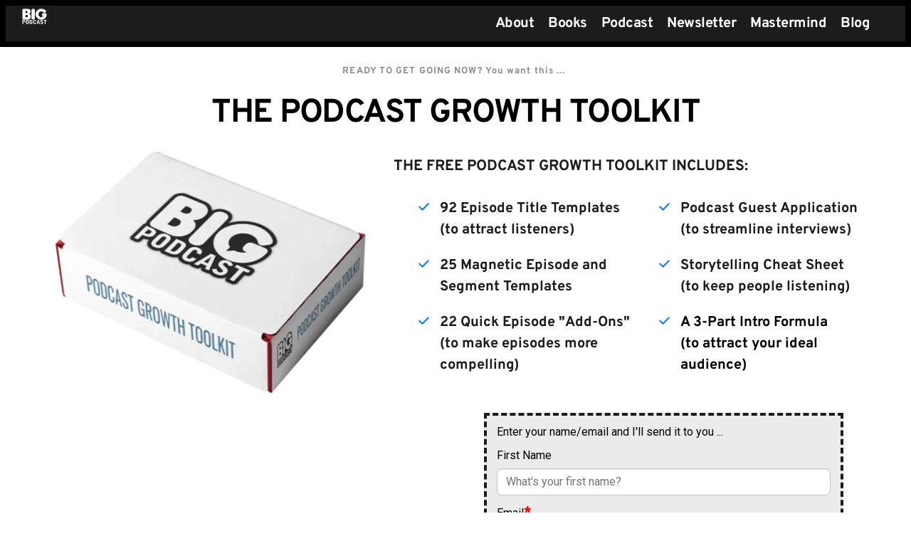

--- FILE ---
content_type: text/html; charset=UTF-8
request_url: https://www.bigpodcast.com/toolkit
body_size: 29095
content:
<!DOCTYPE html><html lang="en"><head><meta charset="utf-8" /><meta property="og:site_name" content="Big Podcast - Podcast Marketing and Audience Growth" /><meta property="og:type" content="article" /><meta property="og:url" content="https://www.bigpodcast.com/toolkit" /><meta content="summary_large_image" name="twitter:card" />

        <meta property="og:title" content="Podcast Growth Toolkit" />
    <meta name="twitter:title" content="Podcast Growth Toolkit" />

    <meta property="og:description" content="Big Podcast is a podcast marketing and production agency based in Nashville, TN." />
    <meta name="twitter:description" content="Big Podcast is a podcast marketing and production agency based in Nashville, TN." />

        
    <title>Podcast Growth Toolkit | Big Podcast - Podcast Marketing and Audience Growth</title>

    <meta name="description" content="Big Podcast is a podcast marketing and production agency based in Nashville, TN." />


    
    <link rel="canonical" href="https://www.bigpodcast.com/toolkit" /><link rel="icon" href="https://cloud-1de12d.becdn.net/media/iW=32%26iH=any/882773b97e0c012b9d70297e4959c89b.ico" sizes="32x32"/><link rel="icon" href="https://cloud-1de12d.becdn.net/media/iW=192%26iH=any/882773b97e0c012b9d70297e4959c89b.ico" sizes="192x192"/><link rel="apple-touch-icon-precomposed" href="https://cloud-1de12d.becdn.net/media/iW=180&iH=any/882773b97e0c012b9d70297e4959c89b.ico"/><meta name="viewport" content="width=device-width, initial-scale=1"><link class="brz-link brz-link-bunny-fonts-prefetch" rel="dns-prefetch" href="//fonts.bunny.net"><link class="brz-link brz-link-bunny-fonts-preconnect" rel="preconnect" href="https://fonts.bunny.net/" crossorigin><link class="brz-link brz-link-cdn-preconnect" rel="preconnect" href="https://cloud-1de12d.becdn.net" crossorigin><link href="https://fonts.bunny.net/css?family=Overpass:100,100italic,200,200italic,300,300italic,regular,italic,600,600italic,700,700italic,800,800italic,900,900italic|Lato:100,100italic,300,300italic,regular,italic,700,700italic,900,900italic&subset=arabic,bengali,cyrillic,cyrillic-ext,devanagari,greek,greek-ext,gujarati,hebrew,khmer,korean,latin-ext,tamil,telugu,thai,vietnamese&display=swap" class="brz-link brz-link-google" type="text/css" rel="stylesheet"/><link href="https://b-cloud.becdn.net/builds/pro/223-cloud/css/preview-priority.pro.min.css" class="brz-link brz-link-preview-critical" rel="stylesheet"/><link href="https://b-cloud.becdn.net/builds/pro/223-cloud/css/group-1_2-pro.min.css" class="brz-link brz-link-preview-lib-pro" media="print" onload="this.media='all'" data-brz-group="group-1_2" rel="stylesheet"/><link href="https://b-cloud.becdn.net/builds/pro/223-cloud/css/preview.pro.min.css" class="brz-link brz-link-preview-pro" media="print" onload="this.media='all'" rel="stylesheet"/><style class="brz-style">.brz .brz-css-d-menu-menu .brz-menu__ul{font-family:var(--brz-buttonfontfamily, initial);display: flex; flex-wrap: wrap; justify-content: inherit; align-items: center;max-width: none;margin: 0px -5px 0px -5px;}.brz .brz-css-d-menu-menu .brz-menu__ul{color:rgba(0, 0, 0, 1);}.brz .brz-css-d-menu-menu .brz-menu__ul > .brz-menu__item > .brz-a{flex-flow: row nowrap;padding:0px 5px 0px 5px;}.brz .brz-css-d-menu-menu .brz-menu__ul > .brz-menu__item > .brz-a{color:rgba(0, 0, 0, 1);background-color:rgba(255, 255, 255, 0);}.brz .brz-css-d-menu-menu .brz-menu__ul > .brz-menu__item.brz-menu__item--opened > .brz-a{color:rgba(0, 0, 0, 1);background-color:rgba(255, 255, 255, 0);}.brz .brz-css-d-menu-menu .brz-menu__ul > .brz-menu__item.brz-menu__item--opened{color:rgba(0, 0, 0, 1);background-color: transparent;border:0px solid rgba(85, 85, 85, 1);}.brz .brz-css-d-menu-menu .brz-menu__ul > .brz-menu__item.brz-menu__item--current:not(.brz-menu__item.brz-menu__item--current:active){color:rgba(0, 0, 0, 1);background-color:rgba(255, 255, 255, 0);border:0px solid rgba(85, 85, 85, 1);}.brz .brz-css-d-menu-menu .brz-menu__ul > .brz-menu__item.brz-menu__item--current > .brz-a:not(.brz-a:active){color:rgba(0, 0, 0, 1);background-color:rgba(255, 255, 255, 0);}.brz .brz-css-d-menu-menu .brz-menu__ul > .brz-menu__item > .brz-a > .brz-icon-svg{margin:0; margin-inline-end:15px;}.brz .brz-css-d-menu-menu .brz-menu__ul > .brz-menu__item > .brz-a > .brz-icon-svg.brz-icon-svg-custom{background-color:rgba(0, 0, 0, 1);}.brz .brz-css-d-menu-menu .brz-menu__ul > .brz-menu__item.brz-menu__item--current > .brz-a:not(.brz-a:active) > .brz-icon-svg.brz-icon-svg-custom{background-color:rgba(0, 0, 0, 1);}.brz .brz-css-d-menu-menu .brz-menu__ul > .brz-menu__item.brz-menu__item--current:not(.brz-menu__item.brz-menu__item--current:active) > .brz-icon-svg.brz-icon-svg-custom{background-color:rgba(0, 0, 0, 1);}.brz .brz-css-d-menu-menu .brz-menu__ul > .brz-menu__item{border-radius: 0px;}.brz .brz-css-d-menu-menu .brz-menu__ul > .brz-menu__item{color:rgba(0, 0, 0, 1);background-color: transparent;border:0px solid rgba(85, 85, 85, 1);}.brz .brz-css-d-menu-menu .brz-menu__ul > .brz-menu__item > a{border-radius: 0px;}.brz .brz-css-d-menu-menu .brz-menu__sub-menu{font-family:var(--brz-buttonfontfamily, initial);border-radius: 0px;}.brz .brz-css-d-menu-menu .brz-menu__sub-menu{color:rgba(255, 255, 255, 1);background-color:rgba(51, 51, 51, 1);box-shadow:none;}.brz .brz-css-d-menu-menu .brz-menu__sub-menu .brz-menu__item > .brz-a{flex-flow: row nowrap;}.brz .brz-css-d-menu-menu .brz-menu__sub-menu .brz-a:hover{color:rgba(255, 255, 255, 1);}.brz .brz-css-d-menu-menu .brz-menu__sub-menu .brz-a > .brz-icon-svg{margin:0; margin-inline-end: 15px;font-size:12px;}.brz .brz-css-d-menu-menu .brz-menu__sub-menu > .brz-menu__item.brz-menu__item--current > .brz-a{color:rgba(255, 255, 255, 1);}.brz .brz-css-d-menu-menu .brz-menu__sub-menu > .brz-menu__item.brz-menu__item--current{background-color:rgba(51, 51, 51, 1);}.brz .brz-css-d-menu-menu .brz-menu__sub-menu > .brz-menu__item.brz-menu__item--current:hover{background-color:rgba(51, 51, 51, 1);}.brz .brz-css-d-menu-menu .brz-menu__item--current .brz-menu__sub-menu{box-shadow:none;}.brz .brz-css-d-menu-menu .brz-menu__sub-menu > .brz-menu__item > .brz-a > .brz-icon-svg.brz-icon-svg-custom{background-color:rgba(255, 255, 255, 1);}.brz .brz-css-d-menu-menu .brz-menu__sub-menu > .brz-menu__item:not(.brz-menu__item.brz-menu__item--current) > .brz-a > .brz-icon-svg.brz-icon-svg-custom{background-color:rgba(255, 255, 255, 1);}.brz .brz-css-d-menu-menu .brz-menu__sub-menu > .brz-menu__item.brz-menu__item--current > .brz-a > .brz-icon-svg.brz-icon-svg-custom{background-color:rgba(255, 255, 255, 1);}.brz .brz-css-d-menu-menu .brz-menu__item-dropdown .brz-menu__item{background-color:rgba(51, 51, 51, 1);color:rgba(255, 255, 255, 1);}.brz .brz-css-d-menu-menu .brz-menu__sub-menu .brz-menu__item-dropdown .brz-a:hover:after{border-color: rgba(255, 255, 255, 1);}.brz .brz-css-d-menu-menu .brz-menu__sub-menu > .brz-menu__item{border-bottom: 1px solid rgba(85, 85, 85, 1);}.brz .brz-css-d-menu-menu .brz-menu__item-dropdown .brz-menu__item, .brz .brz-css-d-menu-menu .brz-menu__sub-menu .brz-menu__item-dropdown .brz-a:after, .brz .brz-css-d-menu-menu .brz-menu__sub-menu > .brz-menu__item.brz-menu__item--current > .brz-a > .brz-icon-svg.brz-icon-svg-custom, .brz .brz-css-d-menu-menu .brz-menu__sub-menu > .brz-menu__item:not(.brz-menu__item.brz-menu__item--current) > .brz-a > .brz-icon-svg.brz-icon-svg-custom, .brz .brz-css-d-menu-menu .brz-menu__sub-menu > .brz-menu__item > .brz-a > .brz-icon-svg.brz-icon-svg-custom, .brz .brz-css-d-menu-menu .brz-menu__item--current .brz-menu__sub-menu, .brz .brz-css-d-menu-menu .brz-menu__sub-menu > .brz-menu__item.brz-menu__item--current, .brz .brz-css-d-menu-menu .brz-menu__ul, .brz .brz-css-d-menu-menu .brz-menu__ul > .brz-menu__item > .brz-a, .brz .brz-css-d-menu-menu .brz-menu__ul > .brz-menu__item.brz-menu__item--opened > .brz-a, .brz .brz-css-d-menu-menu .brz-menu__ul > .brz-menu__item.brz-menu__item--opened, .brz .brz-css-d-menu-menu .brz-menu__ul > .brz-menu__item.brz-menu__item--current:not(.brz-menu__item.brz-menu__item--current:active), .brz .brz-css-d-menu-menu .brz-menu__ul > .brz-menu__item.brz-menu__item--current > .brz-a:not(.brz-a:active), .brz .brz-css-d-menu-menu .brz-menu__ul > .brz-menu__item > .brz-a > .brz-icon-svg.brz-icon-svg-custom, .brz .brz-css-d-menu-menu .brz-menu__ul > .brz-menu__item.brz-menu__item--current > .brz-a:not(.brz-a:active) > .brz-icon-svg.brz-icon-svg-custom, .brz .brz-css-d-menu-menu .brz-menu__ul > .brz-menu__item.brz-menu__item--current:not(.brz-menu__item.brz-menu__item--current:active) > .brz-icon-svg.brz-icon-svg-custom, .brz .brz-css-d-menu-menu .brz-menu__ul > .brz-menu__item, .brz .brz-css-d-menu-menu .brz-menu__sub-menu, .brz .brz-css-d-menu-menu:hover .brz-menu__sub-menu .brz-a, .brz .brz-css-d-menu-menu .brz-menu__sub-menu > .brz-menu__item.brz-menu__item--current > .brz-a, .brz .brz-css-d-menu-menu .brz-menu__sub-menu > .brz-menu__item.brz-menu__item--current{transition-duration:0.50s;transition-property: filter, color, background, border-color, box-shadow;}@media(min-width:991px){.brz .brz-css-d-menu-menu .brz-menu__ul{font-size:var(--brz-buttonfontsize, initial);font-weight:var(--brz-buttonfontweight, initial);line-height:var(--brz-buttonlineheight, initial);letter-spacing:var(--brz-buttonletterspacing, initial);font-variation-settings:var(--brz-buttonfontvariation, initial);font-weight:var(--brz-buttonbold, initial);font-style:var(--brz-buttonitalic, initial);text-decoration:var(--brz-buttontextdecoration, initial) !important;text-transform:var(--brz-buttontexttransform, initial) !important;}.brz .brz-css-d-menu-menu .brz-menu__ul > .brz-menu__item > .brz-a > .brz-icon-svg{font-size:12px;}.brz .brz-css-d-menu-menu .brz-menu__ul > .brz-menu__item{padding-top:0px; padding-bottom:0px; margin-right:5px; margin-left:5px;}.brz .brz-css-d-menu-menu .brz-menu__sub-menu{font-size:var(--brz-buttonfontsize, initial);font-weight:var(--brz-buttonfontweight, initial);line-height:var(--brz-buttonlineheight, initial);letter-spacing:var(--brz-buttonletterspacing, initial);font-variation-settings:var(--brz-buttonfontvariation, initial);font-weight:var(--brz-buttonbold, initial);font-style:var(--brz-buttonitalic, initial);text-decoration:var(--brz-buttontextdecoration, initial) !important;text-transform:var(--brz-buttontexttransform, initial) !important;position:absolute; top: 0; width: 305px;}.brz .brz-css-d-menu-menu [data-popper-placement='left-start']{inset-inline-end: calc(100% + 5px);}.brz .brz-css-d-menu-menu [data-popper-placement='right-start']{inset-inline-start: calc(100% + 5px);}.brz .brz-css-d-menu-menu > .brz-menu__ul > .brz-menu__item-dropdown > .brz-menu__sub-menu{top: calc(100% + 5px); width: 300px;}.brz .brz-css-d-menu-menu > .brz-menu__ul > .brz-menu__item-dropdown > [data-popper-placement='left-start']{right: 0;}.brz .brz-css-d-menu-menu > .brz-menu__ul > .brz-menu__item-dropdown > [data-popper-placement='right-start']{inset-inline-start: 0;}.brz .brz-css-d-menu-menu .brz-mega-menu__dropdown{display:none;}}@media(max-width:991px) and (min-width:768px){.brz .brz-css-d-menu-menu .brz-menu__ul{font-size:var(--brz-buttontabletfontsize, initial);font-weight:var(--brz-buttontabletfontweight, initial);line-height:var(--brz-buttontabletlineheight, initial);letter-spacing:var(--brz-buttontabletletterspacing, initial);font-variation-settings:var(--brz-buttontabletfontvariation, initial);font-weight:var(--brz-buttontabletbold, initial);font-style:var(--brz-buttontabletitalic, initial);text-decoration:var(--brz-buttontablettextdecoration, initial) !important;text-transform:var(--brz-buttontablettexttransform, initial) !important;}.brz .brz-css-d-menu-menu .brz-menu__ul > .brz-menu__item > .brz-a > .brz-icon-svg{font-size:12px;}.brz .brz-css-d-menu-menu .brz-menu__ul > .brz-menu__item{padding-top:0px; padding-bottom:0px; margin-right:5px; margin-left:5px;}.brz .brz-css-d-menu-menu .brz-menu__sub-menu{font-size:var(--brz-buttontabletfontsize, initial);font-weight:var(--brz-buttontabletfontweight, initial);line-height:var(--brz-buttontabletlineheight, initial);letter-spacing:var(--brz-buttontabletletterspacing, initial);font-variation-settings:var(--brz-buttontabletfontvariation, initial);font-weight:var(--brz-buttontabletbold, initial);font-style:var(--brz-buttontabletitalic, initial);text-decoration:var(--brz-buttontablettextdecoration, initial) !important;text-transform:var(--brz-buttontablettexttransform, initial) !important;position:absolute; top: 0; width: 305px;}.brz .brz-css-d-menu-menu > .brz-menu__ul > .brz-menu__item-dropdown > .brz-menu__sub-menu{top: calc(100% + 5px); width: 300px;}.brz .brz-css-d-menu-menu > .brz-menu__ul > .brz-menu__item-dropdown > [data-popper-placement='left-start']{right: 0;}.brz .brz-css-d-menu-menu > .brz-menu__ul > .brz-menu__item-dropdown > [data-popper-placement='right-start']{inset-inline-start: 0;}.brz .brz-css-d-menu-menu .brz-menu__sub-menu .brz-menu__item-dropdown > .brz-a:after{border-right-style: solid; border-left-style: none;}.brz .brz-css-d-menu-menu .brz-menu__sub-menu .brz-menu__item-dropdown .brz-menu__sub-menu{position:relative; top: auto; inset-inline-start: auto; transform: translate(0, 0); height: 0; overflow: hidden;}.brz .brz-css-d-menu-menu .brz-menu__sub-menu .brz-menu__item--opened > .brz-menu__sub-menu{height: auto; width: 100%; left: auto; right: auto;}.brz .brz-css-d-menu-menu.brz-menu__preview .brz-menu__sub-menu .brz-menu__item > .brz-menu__sub-menu{height: auto; width: 100%; left: auto; right: auto;}.brz .brz-css-d-menu-menu .brz-mega-menu__dropdown{display:none;}}@media(max-width:767px){.brz .brz-css-d-menu-menu .brz-menu__ul{font-size:var(--brz-buttonmobilefontsize, initial);font-weight:var(--brz-buttonmobilefontweight, initial);line-height:var(--brz-buttonmobilelineheight, initial);letter-spacing:var(--brz-buttonmobileletterspacing, initial);font-variation-settings:var(--brz-buttonmobilefontvariation, initial);font-weight:var(--brz-buttonmobilebold, initial);font-style:var(--brz-buttonmobileitalic, initial);text-decoration:var(--brz-buttonmobiletextdecoration, initial) !important;text-transform:var(--brz-buttonmobiletexttransform, initial) !important;}.brz .brz-css-d-menu-menu .brz-menu__ul > .brz-menu__item > .brz-a > .brz-icon-svg{font-size:12px;}.brz .brz-css-d-menu-menu .brz-menu__ul > .brz-menu__item{padding-top:0px; padding-bottom:0px; margin-right:5px; margin-left:5px;}.brz .brz-css-d-menu-menu .brz-menu__sub-menu{font-size:var(--brz-buttonmobilefontsize, initial);font-weight:var(--brz-buttonmobilefontweight, initial);line-height:var(--brz-buttonmobilelineheight, initial);letter-spacing:var(--brz-buttonmobileletterspacing, initial);font-variation-settings:var(--brz-buttonmobilefontvariation, initial);font-weight:var(--brz-buttonmobilebold, initial);font-style:var(--brz-buttonmobileitalic, initial);text-decoration:var(--brz-buttonmobiletextdecoration, initial) !important;text-transform:var(--brz-buttonmobiletexttransform, initial) !important;position:absolute; top: 0; width: 305px;}.brz .brz-css-d-menu-menu > .brz-menu__ul > .brz-menu__item-dropdown > .brz-menu__sub-menu{top: calc(100% + 5px); width: 300px;}.brz .brz-css-d-menu-menu > .brz-menu__ul > .brz-menu__item-dropdown > [data-popper-placement='left-start']{right: 0;}.brz .brz-css-d-menu-menu > .brz-menu__ul > .brz-menu__item-dropdown > [data-popper-placement='right-start']{inset-inline-start: 0;}.brz .brz-css-d-menu-menu .brz-menu__sub-menu .brz-menu__item-dropdown > .brz-a:after{border-right-style: solid; border-left-style: none;}.brz .brz-css-d-menu-menu .brz-menu__sub-menu .brz-menu__item-dropdown .brz-menu__sub-menu{position:relative; top: auto; inset-inline-start: auto; transform: translate(0, 0); height: 0; overflow: hidden;}.brz .brz-css-d-menu-menu .brz-menu__sub-menu .brz-menu__item--opened > .brz-menu__sub-menu{height: auto; width: 100%; left: auto; right: auto;}.brz .brz-css-d-menu-menu.brz-menu__preview .brz-menu__sub-menu .brz-menu__item > .brz-menu__sub-menu{height: auto; width: 100%; left: auto; right: auto;}.brz .brz-css-d-menu-menu .brz-mega-menu__dropdown{display:block;}}.brz .brz-css-d-section{z-index: auto;margin:0;}.brz .brz-css-d-section.brz-section .brz-section__content{min-height: auto;display:flex;}.brz .brz-css-d-section .brz-container{justify-content:center;}.brz .brz-css-d-section > .slick-slider > .brz-slick-slider__dots{color:rgba(0, 0, 0, 1);}.brz .brz-css-d-section > .slick-slider > .brz-slick-slider__arrow{color:rgba(0, 0, 0, 0.7);}.brz .brz-css-d-section > .slick-slider > .brz-slick-slider__dots > .brz-slick-slider__pause{color:rgba(0, 0, 0, 1);}@media(min-width:991px){.brz .brz-css-d-section{display:block;}}@media(max-width:991px) and (min-width:768px){.brz .brz-css-d-section{display:block;}}@media(max-width:767px){.brz .brz-css-d-section{display:block;}}.brz .brz-css-d-wrapper{padding:0;margin:10px 0px 10px 0px;justify-content:center;position:relative;}.brz .brz-css-d-wrapper .brz-wrapper-transform{transform: none;}@media(min-width:991px){.brz .brz-css-d-wrapper{display:flex;z-index: auto;position:relative;}}@media(max-width:991px) and (min-width:768px){.brz .brz-css-d-wrapper{display:flex;z-index: auto;position:relative;}}@media(max-width:767px){.brz .brz-css-d-wrapper{display:flex;z-index: auto;position:relative;}}.brz .brz-css-d-image-rjkmdkihguobijqbzcteuzwxffoqudectmsu-parent-hover.brz-hover-animation__container{max-width: 7%;}.brz .brz-css-d-image-rjkmdkihguobijqbzcteuzwxffoqudectmsu-picture{padding-top: 4.4937%;}.brz .brz-css-d-image-rjkmdkihguobijqbzcteuzwxffoqudectmsu-picture > .brz-img{position:absolute;width: 100%;}@media(max-width:991px) and (min-width:768px){.brz .brz-css-d-image-rjkmdkihguobijqbzcteuzwxffoqudectmsu-picture{padding-top: 4.4794%;}}@media(max-width:767px){.brz .brz-css-d-image-rjkmdkihguobijqbzcteuzwxffoqudectmsu-picture{padding-top: 4.5%;}}.brz .brz-css-d-image-rjkmdkihguobijqbzcteuzwxffoqudectmsu-image{width: 122.33px;height: 78.54px;margin-inline-start: 0px;margin-top: -26.9px;}@media(max-width:991px) and (min-width:768px){.brz .brz-css-d-image-rjkmdkihguobijqbzcteuzwxffoqudectmsu-image{width: 98.77px;height: 63.41px;margin-top: 0px;}}@media(max-width:767px){.brz .brz-css-d-image-rjkmdkihguobijqbzcteuzwxffoqudectmsu-image{width: 101.07px;height: 64.89px;margin-top: 0px;}}.brz .brz-css-d-menu-menu-container .brz-mm-menu__icon{transition-duration:0.50s;transition-property: filter, color, background, border-color, box-shadow;}@media(min-width:991px){.brz .brz-css-d-menu-menu-container .brz-mm-menu__icon{display:none;width:18px;}.brz .brz-css-d-menu-menu-container .brz-mm-menu__icon{color:rgba(51, 51, 51, 1);}.brz .brz-css-d-menu-menu-container .brz-menu{display:flex;}}@media(max-width:991px) and (min-width:768px){.brz .brz-css-d-menu-menu-container .brz-mm-menu__icon{display:flex;width:18px;}.brz .brz-css-d-menu-menu-container .brz-mm-menu__icon{color:rgba(51, 51, 51, 1);}.brz .brz-css-d-menu-menu-container .brz-menu{display:none;}}@media(max-width:767px){.brz .brz-css-d-menu-menu-container .brz-mm-menu__icon{display:flex;width:18px;}.brz .brz-css-d-menu-menu-container .brz-mm-menu__icon{color:rgba(51, 51, 51, 1);}.brz .brz-css-d-menu-menu-container .brz-menu{display:none;}}.brz .brz-css-d-sectionfooter-section{padding:75px 0px 75px 0px;min-height: auto;margin:0;z-index: auto;}.brz .brz-css-d-sectionfooter-section{display:flex;}.brz .brz-css-d-sectionfooter-section > .brz-bg{border-radius: 0px;}.brz .brz-css-d-sectionfooter-section > .brz-bg{border:0px solid rgba(102, 115, 141, 0);}.brz .brz-css-d-sectionfooter-section > .brz-bg:after{box-shadow:none;}.brz .brz-css-d-sectionfooter-section > .brz-bg > .brz-bg-image{-webkit-mask-image: none;
                      mask-image: none;background-size:cover;background-repeat: no-repeat;}.brz .brz-css-d-sectionfooter-section > .brz-bg > .brz-bg-image{background-image:none;filter:none;display:block;}.brz .brz-css-d-sectionfooter-section > .brz-bg > .brz-bg-image:after{content: "";background-image:none;}.brz .brz-css-d-sectionfooter-section > .brz-bg > .brz-bg-color{-webkit-mask-image: none;
                      mask-image: none;}.brz .brz-css-d-sectionfooter-section > .brz-bg > .brz-bg-color{background-color:rgba(0, 0, 0, 0);background-image:none;}.brz .brz-css-d-sectionfooter-section > .brz-bg > .brz-bg-shape__top{background-size: 100% 100px; height: 100px;transform: scale(1.02) rotateX(0deg) rotateY(0deg);z-index: auto;}.brz .brz-css-d-sectionfooter-section > .brz-bg > .brz-bg-shape__top::after{background-image: none; -webkit-mask-image: none;background-size: 100% 100px; height: 100px;}.brz .brz-css-d-sectionfooter-section > .brz-bg > .brz-bg-shape__bottom{background-size: 100% 100px; height: 100px;transform: scale(1.02) rotateX(-180deg) rotateY(-180deg);z-index: auto;}.brz .brz-css-d-sectionfooter-section > .brz-bg > .brz-bg-shape__bottom::after{background-image: none; -webkit-mask-image: none;background-size: 100% 100px; height: 100px;}.brz .brz-css-d-sectionfooter-section .brz-container{justify-content:center;}@media(max-width:991px) and (min-width:768px){.brz .brz-css-d-sectionfooter-section{padding:25px 15px 25px 15px;}}@media(max-width:767px){.brz .brz-css-d-sectionfooter-section{padding:25px 15px 25px 15px;}}.brz .brz-css-d-menu-mmenu .brz-mm-navbar .brz-mm-close{font-size:16px;margin:0;padding:10px 15px 10px 10px;}.brz .brz-css-d-menu-mmenu .brz-mm-navbar .brz-mm-close{color:rgba(255, 255, 255, 1);background-color:#333333;}.brz .brz-css-d-menu-mmenu .brz-menu__item{font-family:var(--brz-buttonfontfamily, initial);}.brz .brz-css-d-menu-mmenu .brz-menu__item{color:rgba(255, 255, 255, 1);border-color: rgba(85, 85, 85, 1);}.brz nav.brz-mm-menu.brz-css-d-menu-mmenu{background-color:rgba(51, 51, 51, 0.8);}.brz .brz-css-d-menu-mmenu.brz-mm-menu .brz-menu__item .brz-mm-listitem__text{padding:10px 20px 10px 20px;flex-flow: row nowrap;}.brz .brz-css-d-menu-mmenu .brz-menu__item:hover > .brz-mm-listitem__text{color:rgba(255, 255, 255, 1);}.brz .brz-css-d-menu-mmenu .brz-menu__item .brz-mm-menu__item__icon.brz-icon-svg-custom{background-color:rgba(255, 255, 255, 1);}.brz .brz-css-d-menu-mmenu .brz-mm-navbar{color:rgba(255, 255, 255, 1);}.brz .brz-css-d-menu-mmenu .brz-menu__item.brz-mm-listitem_opened{color:rgba(255, 255, 255, 1);}.brz .brz-css-d-menu-mmenu.brz-mm-menu.brz-mm-menu_theme-dark.brz-mm-menu_opened .brz-mm-panels{background-image:none;}.brz .brz-css-d-menu-mmenu.brz-mm-menu.brz-mm-menu_theme-dark .brz-mm-panels, .brz .brz-css-d-menu-mmenu .brz-mm-panels > .brz-mm-panel:before{background-image:none;background-color:rgba(51, 51, 51, 0.8);}.brz .brz-css-d-menu-mmenu.brz-mm-menu.brz-mm-menu_theme-dark .brz-mm-panels, .brz .brz-css-d-menu-mmenu .brz-mm-panels > .brz-mm-panel{background-color:rgba(51, 51, 51, 0.8);}.brz .brz-css-d-menu-mmenu .brz-mm-panels > .brz-mm-panel{background-image:none;background-color:rgba(51, 51, 51, 0.8);}.brz .brz-css-d-menu-mmenu.brz-mm-menu.brz-mm-menu_theme-dark .brz-mm-navbar.brz-mm-listitem .brz-mm-listitem_opened > .brz-mm-listitem__text:after{border-color: rgba(85, 85, 85, 1);}.brz .brz-css-d-menu-mmenu .brz-mm-listitem{border-color: rgba(85, 85, 85, 1);}.brz .brz-css-d-menu-mmenu  .brz-menu__item.brz-menu__item--current:not(.brz-menu__item.brz-menu__item--current:active){color:rgba(255, 255, 255, 1);}.brz .brz-css-d-menu-mmenu .brz-menu__item.brz-menu__item--current:not(brz-menu__item.brz-menu__item--current:active):hover > .brz-mm-listitem__text{color:rgba(255, 255, 255, 1);}.brz .brz-css-d-menu-mmenu  .brz-menu__item.brz-menu__item--current:not(brz-menu__item.brz-menu__item--current:active) > .brz-mm-listitem__text > .brz-icon-svg.brz-icon-svg-custom{background-color:rgba(255, 255, 255, 1);}.brz .brz-css-d-menu-mmenu .brz-mm-listitem, .brz .brz-css-d-menu-mmenu.brz-mm-menu.brz-mm-menu_theme-dark .brz-mm-navbar.brz-mm-listitem .brz-mm-listitem_opened > .brz-mm-listitem__text:after, .brz .brz-css-d-menu-mmenu .brz-menu__item, .brz .brz-css-d-menu-mmenu.brz-mm-menu.brz-mm-menu_theme-dark .brz-mm-panels, .brz .brz-css-d-menu-mmenu .brz-mm-panels > .brz-mm-panel, .brz .brz-css-d-menu-mmenu.brz-mm-menu.brz-mm-menu_theme-dark .brz-mm-panels, .brz .brz-css-d-menu-mmenu .brz-mm-panels > .brz-mm-panel:before, .brz .brz-css-d-menu-mmenu .brz-menu__item.brz-mm-listitem_opened, .brz .brz-css-d-menu-mmenu .brz-mm-navbar, .brz nav.brz-mm-menu.brz-css-d-menu-mmenu, .brz .brz-css-d-menu-mmenu .brz-menu__item > .brz-mm-listitem__text, .brz .brz-css-d-menu-mmenu .brz-menu__item .brz-mm-menu__item__icon.brz-icon-svg-custom{transition-duration:0.50s;transition-property: filter, color, background, border-color, box-shadow;}@media(min-width:991px){.brz .brz-css-d-menu-mmenu .brz-mm-navbar .brz-mm-close{transition-duration:0.30s;}.brz .brz-css-d-menu-mmenu .brz-menu__item{font-size:var(--brz-buttonfontsize, initial);font-weight:var(--brz-buttonfontweight, initial);line-height:var(--brz-buttonlineheight, initial);letter-spacing:var(--brz-buttonletterspacing, initial);font-variation-settings:var(--brz-buttonfontvariation, initial);font-weight:var(--brz-buttonbold, initial);font-style:var(--brz-buttonitalic, initial);text-decoration:var(--brz-buttontextdecoration, initial) !important;text-transform:var(--brz-buttontexttransform, initial) !important;}.brz .brz-css-d-menu-mmenu .brz-menu__item .brz-a{justify-content:flex-start;text-align:start;}.brz .brz-css-d-menu-mmenu .brz-mm-menu__item__icon{margin:0 15px 0 0;font-size:12px;}.brz .brz-css-d-menu-mmenu .brz-mm-navbar{font-family:var(--brz-buttonfontfamily, initial);font-size:var(--brz-buttonfontsize, initial);font-weight:var(--brz-buttonfontweight, initial);line-height:var(--brz-buttonlineheight, initial);letter-spacing:var(--brz-buttonletterspacing, initial);font-variation-settings:var(--brz-buttonfontvariation, initial);font-weight:var(--brz-buttonbold, initial);font-style:var(--brz-buttonitalic, initial);text-decoration:var(--brz-buttontextdecoration, initial) !important;text-transform:var(--brz-buttontexttransform, initial) !important;border-color: rgba(85, 85, 85, 1);}.brz .brz-css-d-menu-mmenu.brz-mm-menu .brz-mm-listitem_vertical .brz-mm-btn_next{height: calc(var(--brz-buttonlineheight, initial) * var(--brz-buttonfontsize, initial) + 10px + 10px); padding-right: 20px;}}@media(max-width:991px) and (min-width:768px){.brz .brz-css-d-menu-mmenu .brz-mm-navbar .brz-mm-close{transition-duration:0.30s;}.brz .brz-css-d-menu-mmenu .brz-menu__item{font-size:var(--brz-buttontabletfontsize, initial);font-weight:var(--brz-buttontabletfontweight, initial);line-height:var(--brz-buttontabletlineheight, initial);letter-spacing:var(--brz-buttontabletletterspacing, initial);font-variation-settings:var(--brz-buttontabletfontvariation, initial);font-weight:var(--brz-buttontabletbold, initial);font-style:var(--brz-buttontabletitalic, initial);text-decoration:var(--brz-buttontablettextdecoration, initial) !important;text-transform:var(--brz-buttontablettexttransform, initial) !important;}.brz .brz-css-d-menu-mmenu .brz-menu__item .brz-a{justify-content:flex-start;text-align:start;}.brz .brz-css-d-menu-mmenu .brz-mm-menu__item__icon{margin:0 15px 0 0;font-size:12px;}.brz .brz-css-d-menu-mmenu .brz-mm-navbar{font-family:var(--brz-buttonfontfamily, initial);font-size:var(--brz-buttontabletfontsize, initial);font-weight:var(--brz-buttontabletfontweight, initial);line-height:var(--brz-buttontabletlineheight, initial);letter-spacing:var(--brz-buttontabletletterspacing, initial);font-variation-settings:var(--brz-buttontabletfontvariation, initial);font-weight:var(--brz-buttontabletbold, initial);font-style:var(--brz-buttontabletitalic, initial);text-decoration:var(--brz-buttontablettextdecoration, initial) !important;text-transform:var(--brz-buttontablettexttransform, initial) !important;border-color: rgba(85, 85, 85, 1);}.brz .brz-css-d-menu-mmenu.brz-mm-menu .brz-mm-listitem_vertical .brz-mm-btn_next{height: calc(var(--brz-buttontabletlineheight, initial) * var(--brz-buttontabletfontsize, initial) + 10px + 10px); padding-right: 20px;}}@media(max-width:767px){.brz .brz-css-d-menu-mmenu .brz-mm-navbar .brz-mm-close{transition-duration:0.30s;}.brz .brz-css-d-menu-mmenu .brz-menu__item{font-size:var(--brz-buttonmobilefontsize, initial);font-weight:var(--brz-buttonmobilefontweight, initial);line-height:var(--brz-buttonmobilelineheight, initial);letter-spacing:var(--brz-buttonmobileletterspacing, initial);font-variation-settings:var(--brz-buttonmobilefontvariation, initial);font-weight:var(--brz-buttonmobilebold, initial);font-style:var(--brz-buttonmobileitalic, initial);text-decoration:var(--brz-buttonmobiletextdecoration, initial) !important;text-transform:var(--brz-buttonmobiletexttransform, initial) !important;}.brz .brz-css-d-menu-mmenu .brz-menu__item .brz-a{justify-content:flex-start;text-align:start;}.brz .brz-css-d-menu-mmenu .brz-mm-menu__item__icon{margin:0 15px 0 0;font-size:12px;}.brz .brz-css-d-menu-mmenu .brz-mm-navbar{font-family:var(--brz-buttonfontfamily, initial);font-size:var(--brz-buttonmobilefontsize, initial);font-weight:var(--brz-buttonmobilefontweight, initial);line-height:var(--brz-buttonmobilelineheight, initial);letter-spacing:var(--brz-buttonmobileletterspacing, initial);font-variation-settings:var(--brz-buttonmobilefontvariation, initial);font-weight:var(--brz-buttonmobilebold, initial);font-style:var(--brz-buttonmobileitalic, initial);text-decoration:var(--brz-buttonmobiletextdecoration, initial) !important;text-transform:var(--brz-buttonmobiletexttransform, initial) !important;border-color: rgba(85, 85, 85, 1);}.brz .brz-css-d-menu-mmenu.brz-mm-menu .brz-mm-listitem_vertical .brz-mm-btn_next{height: calc(var(--brz-buttonmobilelineheight, initial) * var(--brz-buttonmobilefontsize, initial) + 10px + 10px); padding-right: 20px;}}.brz .brz-css-d-sectionfooter-container{border:0px solid transparent;}@media(min-width:991px){.brz .brz-css-d-sectionfooter-container{max-width: calc(1 * var(--brz-section-container-max-width, 1170px));}}@media(max-width:991px) and (min-width:768px){.brz .brz-css-d-sectionfooter-container{max-width: 100%;}}@media(max-width:767px){.brz .brz-css-d-sectionfooter-container{max-width: 100%;}}.brz .brz-css-d-image-glggsoqubqyaqhumlpnjivvazwbzogsrxusr-parent:not(.brz-image--hovered){max-width: 92%;}.brz .brz-css-d-image-glggsoqubqyaqhumlpnjivvazwbzogsrxusr-parent{height: auto;border-radius: 0px;mix-blend-mode:normal;}.brz .brz-css-d-image-glggsoqubqyaqhumlpnjivvazwbzogsrxusr-parent{box-shadow:none;border:0px solid rgba(102, 115, 141, 0);}.brz .brz-css-d-image-glggsoqubqyaqhumlpnjivvazwbzogsrxusr-parent .brz-picture:after{border-radius: 0px;}.brz .brz-css-d-image-glggsoqubqyaqhumlpnjivvazwbzogsrxusr-parent .brz-picture:after{box-shadow:none;background-color:rgba(255, 255, 255, 0);background-image:none;}.brz .brz-css-d-image-glggsoqubqyaqhumlpnjivvazwbzogsrxusr-parent .brz-picture{-webkit-mask-image: none;
                      mask-image: none;}.brz .brz-css-d-image-glggsoqubqyaqhumlpnjivvazwbzogsrxusr-parent .brz-picture{filter:none;}.brz .brz-css-d-image-glggsoqubqyaqhumlpnjivvazwbzogsrxusr-parent, .brz .brz-css-d-image-glggsoqubqyaqhumlpnjivvazwbzogsrxusr-parent .brz-picture:after, .brz .brz-css-d-image-glggsoqubqyaqhumlpnjivvazwbzogsrxusr-parent .brz-picture, .brz .brz-css-d-image-glggsoqubqyaqhumlpnjivvazwbzogsrxusr-parent.brz-image--withHover img.brz-img, .brz .brz-css-d-image-glggsoqubqyaqhumlpnjivvazwbzogsrxusr-parent.brz-image--withHover img.dynamic-image, .brz .brz-css-d-image-glggsoqubqyaqhumlpnjivvazwbzogsrxusr-parent.brz-image--withHover .brz-img__hover{transition-duration:0.50s;transition-property: filter, box-shadow, background, border-radius, border-color;}.brz .brz-css-d-image-glggsoqubqyaqhumlpnjivvazwbzogsrxusr-parent-hover.brz-hover-animation__container{max-width: 92%;}.brz .brz-css-d-image-glggsoqubqyaqhumlpnjivvazwbzogsrxusr-picture{padding-top: 59.1629%;}.brz .brz-css-d-image-glggsoqubqyaqhumlpnjivvazwbzogsrxusr-picture > .brz-img{position:absolute;width: 100%;}@media(max-width:991px) and (min-width:768px){.brz .brz-css-d-image-glggsoqubqyaqhumlpnjivvazwbzogsrxusr-picture{padding-top: 59.1548%;}}@media(max-width:767px){.brz .brz-css-d-image-glggsoqubqyaqhumlpnjivvazwbzogsrxusr-picture{padding-top: 59.1557%;}}.brz .brz-css-d-image-glggsoqubqyaqhumlpnjivvazwbzogsrxusr-image{width: 42.28px;height: 27.19px;margin-inline-start: 0px;margin-top: -9.06px;}@media(max-width:991px) and (min-width:768px){.brz .brz-css-d-image-glggsoqubqyaqhumlpnjivvazwbzogsrxusr-image{width: 155.48px;height: 99.97px;margin-top: -33.3px;}}@media(max-width:767px){.brz .brz-css-d-image-glggsoqubqyaqhumlpnjivvazwbzogsrxusr-image{width: 172px;height: 110.6px;margin-top: -36.84px;}}.brz .brz-css-d-sectionitem-bg{padding:75px 0px 75px 0px;}.brz .brz-css-d-sectionitem-bg > .brz-bg{border-radius: 0px;mix-blend-mode:normal;}.brz .brz-css-d-sectionitem-bg > .brz-bg{border:0px solid rgba(102, 115, 141, 0);}.brz .brz-css-d-sectionitem-bg > .brz-bg > .brz-bg-image{background-size:cover;background-repeat: no-repeat;-webkit-mask-image: none;
                      mask-image: none;}.brz .brz-css-d-sectionitem-bg > .brz-bg > .brz-bg-image{background-image:none;filter:none;display:block;}.brz .brz-css-d-sectionitem-bg > .brz-bg > .brz-bg-image:after{content: "";background-image:none;}.brz .brz-css-d-sectionitem-bg > .brz-bg > .brz-bg-color{-webkit-mask-image: none;
                      mask-image: none;}.brz .brz-css-d-sectionitem-bg > .brz-bg > .brz-bg-color{background-color:rgba(0, 0, 0, 0);background-image:none;}.brz .brz-css-d-sectionitem-bg > .brz-bg > .brz-bg-map{display:none;}.brz .brz-css-d-sectionitem-bg > .brz-bg > .brz-bg-map{filter:none;}.brz .brz-css-d-sectionitem-bg > .brz-bg > .brz-bg-video{display:none;}.brz .brz-css-d-sectionitem-bg > .brz-bg > .brz-bg-video{filter:none;}.brz .brz-css-d-sectionitem-bg > .brz-bg > .brz-bg-shape__top{background-size: 100% 100px; height: 100px;transform: scale(1.02) rotateX(0deg) rotateY(0deg);z-index: auto;}.brz .brz-css-d-sectionitem-bg > .brz-bg > .brz-bg-shape__top::after{background-image: none; -webkit-mask-image: none;background-size: 100% 100px; height: 100px;}.brz .brz-css-d-sectionitem-bg > .brz-bg > .brz-bg-shape__bottom{background-size: 100% 100px; height: 100px;transform: scale(1.02) rotateX(-180deg) rotateY(-180deg);z-index: auto;}.brz .brz-css-d-sectionitem-bg > .brz-bg > .brz-bg-shape__bottom::after{background-image: none; -webkit-mask-image: none;background-size: 100% 100px; height: 100px;}.brz .brz-css-d-sectionitem-bg > .brz-bg > .brz-bg-slideshow  .brz-bg-slideshow-item{display: none;background-position: 50% 50%;}.brz .brz-css-d-sectionitem-bg > .brz-bg > .brz-bg-slideshow  .brz-bg-slideshow-item{filter:none;}.brz .brz-css-d-sectionitem-bg > .brz-bg, .brz .brz-css-d-sectionitem-bg > .brz-bg > .brz-bg-image, .brz .brz-css-d-sectionitem-bg > .brz-bg > .brz-bg-map, .brz .brz-css-d-sectionitem-bg > .brz-bg > .brz-bg-color, .brz .brz-css-d-sectionitem-bg > .brz-bg > .brz-bg-video{transition-duration:0.50s;transition-property: filter, box-shadow, background, border-radius, border-color;}@media(min-width:991px){.brz .brz-css-d-sectionitem-bg > .brz-bg > .brz-bg-image{background-attachment:scroll;}}@media(max-width:991px) and (min-width:768px){.brz .brz-css-d-sectionitem-bg{padding:50px 15px 50px 15px;}}@media(max-width:767px){.brz .brz-css-d-sectionitem-bg{padding:25px 15px 25px 15px;}}.brz .brz-css-d-sectionitem-container{border:0px solid transparent;}@media(min-width:991px){.brz .brz-css-d-sectionitem-container{max-width: calc(1 * var(--brz-section-container-max-width, 1170px));}}@media(max-width:991px) and (min-width:768px){.brz .brz-css-d-sectionitem-container{max-width: 100%;}}@media(max-width:767px){.brz .brz-css-d-sectionitem-container{max-width: 100%;}}.brz .brz-css-d-image-rjkmdkihguobijqbzcteuzwxffoqudectmsu-parent:not(.brz-image--hovered){max-width: 7%;}.brz .brz-css-d-image-rjkmdkihguobijqbzcteuzwxffoqudectmsu-parent{height: auto;border-radius: 0px;mix-blend-mode:normal;}.brz .brz-css-d-image-rjkmdkihguobijqbzcteuzwxffoqudectmsu-parent{box-shadow:none;border:0px solid rgba(102, 115, 141, 0);}.brz .brz-css-d-image-rjkmdkihguobijqbzcteuzwxffoqudectmsu-parent .brz-picture:after{border-radius: 0px;}.brz .brz-css-d-image-rjkmdkihguobijqbzcteuzwxffoqudectmsu-parent .brz-picture:after{box-shadow:none;background-color:rgba(255, 255, 255, 0);background-image:none;}.brz .brz-css-d-image-rjkmdkihguobijqbzcteuzwxffoqudectmsu-parent .brz-picture{-webkit-mask-image: none;
                      mask-image: none;}.brz .brz-css-d-image-rjkmdkihguobijqbzcteuzwxffoqudectmsu-parent .brz-picture{filter:none;}.brz .brz-css-d-image-rjkmdkihguobijqbzcteuzwxffoqudectmsu-parent, .brz .brz-css-d-image-rjkmdkihguobijqbzcteuzwxffoqudectmsu-parent .brz-picture:after, .brz .brz-css-d-image-rjkmdkihguobijqbzcteuzwxffoqudectmsu-parent .brz-picture, .brz .brz-css-d-image-rjkmdkihguobijqbzcteuzwxffoqudectmsu-parent.brz-image--withHover img.brz-img, .brz .brz-css-d-image-rjkmdkihguobijqbzcteuzwxffoqudectmsu-parent.brz-image--withHover img.dynamic-image, .brz .brz-css-d-image-rjkmdkihguobijqbzcteuzwxffoqudectmsu-parent.brz-image--withHover .brz-img__hover{transition-duration:0.50s;transition-property: filter, box-shadow, background, border-radius, border-color;}.brz .brz-css-d-icon-icon{font-size:48px;padding: 0px;border-radius: 0;stroke-width: 1;}.brz .brz-css-d-icon-icon{color:rgba(var(--brz-global-color3),1);border:0px solid rgba(35, 157, 219, 0);box-shadow:none;background-color:rgba(189, 225, 244, 0);background-image:none;}.brz .brz-css-d-icon-icon .brz-icon-svg-custom{background-color:rgba(var(--brz-global-color3),1);}.brz .brz-css-d-icon-icon, .brz .brz-css-d-icon-icon .brz-icon-svg-custom{transition-duration:0.50s;transition-property: color, box-shadow, background, border, border-color;}@media(min-width:991px){.brz .brz-css-d-icon-icon:hover{color:rgba(var(--brz-global-color3),0.8);}.brz .brz-css-d-icon-icon:hover .brz-icon-svg-custom{background-color:rgba(var(--brz-global-color3),0.8);}}.brz .brz-css-d-row-container{padding:10px;max-width:100%;}@media(max-width:991px) and (min-width:768px){.brz .brz-css-d-row-container{padding:0;}}@media(max-width:767px){.brz .brz-css-d-row-container{padding:0;}}.brz .brz-css-d-column-column{z-index: auto;flex:1 1 50%;max-width:50%;justify-content:flex-start;max-height:none;}.brz .brz-css-d-column-column .brz-columns__scroll-effect{justify-content:flex-start;}.brz .brz-css-d-column-column > .brz-bg{margin:0;mix-blend-mode:normal;border-radius: 0px;}.brz .brz-css-d-column-column > .brz-bg{border:0px solid rgba(102, 115, 141, 0);box-shadow:none;}.brz .brz-css-d-column-column > .brz-bg > .brz-bg-image{background-size:cover;background-repeat: no-repeat;-webkit-mask-image: none;
                      mask-image: none;}.brz .brz-css-d-column-column > .brz-bg > .brz-bg-image{background-image:none;filter:none;display:block;}.brz .brz-css-d-column-column > .brz-bg > .brz-bg-image:after{content: "";background-image:none;}.brz .brz-css-d-column-column > .brz-bg > .brz-bg-color{-webkit-mask-image: none;
                      mask-image: none;}.brz .brz-css-d-column-column > .brz-bg > .brz-bg-color{background-color:rgba(0, 0, 0, 0);background-image:none;}.brz .brz-css-d-column-column > .brz-bg > .brz-bg-map{display:none;}.brz .brz-css-d-column-column > .brz-bg > .brz-bg-map{filter:none;}.brz .brz-css-d-column-column > .brz-bg > .brz-bg-video{display:none;}.brz .brz-css-d-column-column > .brz-bg > .brz-bg-video{filter:none;}.brz .brz-css-d-column-column > .brz-bg, .brz .brz-css-d-column-column > .brz-bg > .brz-bg-image, .brz .brz-css-d-column-column > .brz-bg > .brz-bg-color{transition-duration:0.50s;transition-property: filter, box-shadow, background, border-radius, border-color;}@media(max-width:767px){.brz .brz-css-d-column-column{flex:1 1 100%;max-width:100%;}.brz .brz-css-d-column-column > .brz-bg{margin:10px 0px 10px 0px;}}.brz .brz-css-d-column-bg.brz-column__items{z-index: auto;margin:0;border:0px solid transparent;padding:5px 15px 5px 15px;min-height:100%; max-height:none; justify-content: inherit;transition-duration:0.50s;transition-property: filter, box-shadow, background, border-radius, border-color;}@media(min-width:991px){.brz .brz-css-d-column-bg{display:flex;}}@media(max-width:991px) and (min-width:768px){.brz .brz-css-d-column-bg{display:flex;}}@media(max-width:767px){.brz .brz-css-d-column-bg.brz-column__items{margin:10px 0px 10px 0px;padding:0;}}@media(max-width:767px){.brz .brz-css-d-column-bg{display:flex;}}.brz .brz-css-d-image-wqiejxebblruhxzycokjerjirjhvhdzmzpmn-parent-hover.brz-hover-animation__container{max-width: 100%;}@media(max-width:991px) and (min-width:768px){.brz .brz-css-d-image-wqiejxebblruhxzycokjerjirjhvhdzmzpmn-parent-hover.brz-hover-animation__container{max-width: 51%;}}@media(max-width:767px){.brz .brz-css-d-image-wqiejxebblruhxzycokjerjirjhvhdzmzpmn-parent-hover.brz-hover-animation__container{max-width: 85%;}}.brz .brz-css-d-image-wqiejxebblruhxzycokjerjirjhvhdzmzpmn-picture{padding-top: 74.7308%;}.brz .brz-css-d-image-wqiejxebblruhxzycokjerjirjhvhdzmzpmn-picture > .brz-img{position:absolute;width: 100%;}@media(max-width:991px) and (min-width:768px){.brz .brz-css-d-image-wqiejxebblruhxzycokjerjirjhvhdzmzpmn-picture{padding-top: 74.7303%;}}@media(max-width:767px){.brz .brz-css-d-image-wqiejxebblruhxzycokjerjirjhvhdzmzpmn-picture{padding-top: 100%;}}.brz .brz-css-d-embedcode{width:100%;min-height:100%;}.brz .brz-css-d-embedcode:before{border-radius: 0px;transition-duration:0.50s;transition-property: filter, box-shadow, background, border-radius, border-color;}.brz .brz-css-d-embedcode:before{box-shadow:none;border:0px solid rgba(220, 222, 225, 1);}.brz .brz-css-d-embedcode .brz-embed-content{padding:0;border-radius: 0px;overflow: hidden;}.brz .brz-css-d-embedcode .brz-embed-content{background-color:rgba(var(--brz-global-color2),0);background-image:none;}.brz .brz-css-d-image-wqiejxebblruhxzycokjerjirjhvhdzmzpmn-parent:not(.brz-image--hovered){max-width: 100%;}.brz .brz-css-d-image-wqiejxebblruhxzycokjerjirjhvhdzmzpmn-parent{height: auto;border-radius: 0px;mix-blend-mode:normal;}.brz .brz-css-d-image-wqiejxebblruhxzycokjerjirjhvhdzmzpmn-parent{box-shadow:none;border:0px solid rgba(102, 115, 141, 0);}.brz .brz-css-d-image-wqiejxebblruhxzycokjerjirjhvhdzmzpmn-parent .brz-picture:after{border-radius: 0px;}.brz .brz-css-d-image-wqiejxebblruhxzycokjerjirjhvhdzmzpmn-parent .brz-picture:after{box-shadow:none;background-color:rgba(255, 255, 255, 0);background-image:none;}.brz .brz-css-d-image-wqiejxebblruhxzycokjerjirjhvhdzmzpmn-parent .brz-picture{-webkit-mask-image: none;
                      mask-image: none;}.brz .brz-css-d-image-wqiejxebblruhxzycokjerjirjhvhdzmzpmn-parent .brz-picture{filter:none;}.brz .brz-css-d-image-wqiejxebblruhxzycokjerjirjhvhdzmzpmn-parent, .brz .brz-css-d-image-wqiejxebblruhxzycokjerjirjhvhdzmzpmn-parent .brz-picture:after, .brz .brz-css-d-image-wqiejxebblruhxzycokjerjirjhvhdzmzpmn-parent .brz-picture, .brz .brz-css-d-image-wqiejxebblruhxzycokjerjirjhvhdzmzpmn-parent.brz-image--withHover img.brz-img, .brz .brz-css-d-image-wqiejxebblruhxzycokjerjirjhvhdzmzpmn-parent.brz-image--withHover img.dynamic-image, .brz .brz-css-d-image-wqiejxebblruhxzycokjerjirjhvhdzmzpmn-parent.brz-image--withHover .brz-img__hover{transition-duration:0.50s;transition-property: filter, box-shadow, background, border-radius, border-color;}@media(max-width:991px) and (min-width:768px){.brz .brz-css-d-image-wqiejxebblruhxzycokjerjirjhvhdzmzpmn-parent:not(.brz-image--hovered){max-width: 51%;}}@media(max-width:767px){.brz .brz-css-d-image-wqiejxebblruhxzycokjerjirjhvhdzmzpmn-parent:not(.brz-image--hovered){max-width: 85%;}}.brz .brz-css-d-icontext{flex-direction:row;}.brz .brz-css-d-icontext .brz-icon__container{margin-inline-start:auto; margin-inline-end: 20px;align-items:flex-start;}.brz .brz-css-d-row-row{margin:0;z-index: auto;align-items:flex-start;}.brz .brz-css-d-row-row > .brz-bg{border-radius: 0px;max-width:100%;mix-blend-mode:normal;}.brz .brz-css-d-row-row > .brz-bg{border:0px solid rgba(102, 115, 141, 0);box-shadow:none;}.brz .brz-css-d-row-row > .brz-bg > .brz-bg-image{background-size:cover;background-repeat: no-repeat;-webkit-mask-image: none;
                      mask-image: none;}.brz .brz-css-d-row-row > .brz-bg > .brz-bg-image{background-image:none;filter:none;display:block;}.brz .brz-css-d-row-row > .brz-bg > .brz-bg-image:after{content: "";background-image:none;}.brz .brz-css-d-row-row > .brz-bg > .brz-bg-color{-webkit-mask-image: none;
                      mask-image: none;}.brz .brz-css-d-row-row > .brz-bg > .brz-bg-color{background-color:rgba(0, 0, 0, 0);background-image:none;}.brz .brz-css-d-row-row > .brz-bg > .brz-bg-map{display:none;}.brz .brz-css-d-row-row > .brz-bg > .brz-bg-map{filter:none;}.brz .brz-css-d-row-row > .brz-bg > .brz-bg-video{display:none;}.brz .brz-css-d-row-row > .brz-bg > .brz-bg-video{filter:none;}.brz .brz-css-d-row-row > .brz-row{border:0px solid transparent;}.brz .brz-css-d-row-row > .brz-row, .brz .brz-css-d-row-row > .brz-bg > .brz-bg-video, .brz .brz-css-d-row-row > .brz-bg, .brz .brz-css-d-row-row > .brz-bg > .brz-bg-image, .brz .brz-css-d-row-row > .brz-bg > .brz-bg-color{transition-duration:0.50s;transition-property: filter, box-shadow, background, border-radius, border-color;}@media(min-width:991px){.brz .brz-css-d-row-row{min-height: auto;display:flex;}}@media(max-width:991px) and (min-width:768px){.brz .brz-css-d-row-row > .brz-row{flex-direction:row;flex-wrap:wrap;justify-content:flex-start;}}@media(max-width:991px) and (min-width:768px){.brz .brz-css-d-row-row{min-height: auto;display:flex;}}@media(max-width:767px){.brz .brz-css-d-row-row > .brz-row{flex-direction:row;flex-wrap:wrap;justify-content:flex-start;}}@media(max-width:767px){.brz .brz-css-d-row-row{min-height: auto;display:flex;}}.brz .brz-css-d-richtext{width:100%;mix-blend-mode:normal;}.brz .brz-css-d-image-wqiejxebblruhxzycokjerjirjhvhdzmzpmn-image{width: 453.2px;height: 453.2px;margin-inline-start: 0px;margin-top: -57.26px;}@media(max-width:991px) and (min-width:768px){.brz .brz-css-d-image-wqiejxebblruhxzycokjerjirjhvhdzmzpmn-image{width: 376.38px;height: 376.38px;margin-top: -47.56px;}}@media(max-width:767px){.brz .brz-css-d-image-wqiejxebblruhxzycokjerjirjhvhdzmzpmn-image{width: 365.5px;height: 365.5px;margin-top: 0px;}}.brz .brz-css-r-row-container{padding:0;}@media(min-width:991px){.brz .brz-css-qqqlqu.brz-column__items{z-index: auto;margin:0;border:0px solid transparent;padding:5px 15px 5px 15px;min-height:100%; max-height:none; justify-content: inherit;transition-duration:0.50s;transition-property: filter, box-shadow, background, border-radius, border-color;}}@media(min-width:991px){.brz .brz-css-qqqlqu:hover{display:flex;}}.brz .brz-css-iclo0i{flex:1 1 16.5%;max-width:16.5%;}@media(min-width:991px){.brz .brz-css-iclo0i{z-index: auto;flex:1 1 16.5%;max-width:16.5%;justify-content:flex-start;max-height:none;}.brz .brz-css-iclo0i .brz-columns__scroll-effect{justify-content:flex-start;}.brz .brz-css-iclo0i > .brz-bg{margin:0;mix-blend-mode:normal;border-radius: 0px;}.brz .brz-css-iclo0i:hover > .brz-bg{border:0px solid rgba(102, 115, 141, 0);box-shadow:none;}.brz .brz-css-iclo0i > .brz-bg > .brz-bg-image{background-size:cover;background-repeat: no-repeat;-webkit-mask-image: none;
                      mask-image: none;}.brz .brz-css-iclo0i:hover > .brz-bg > .brz-bg-image{background-image:none;filter:none;display:block;}.brz .brz-css-iclo0i:hover > .brz-bg > .brz-bg-image:after{content: "";background-image:none;}.brz .brz-css-iclo0i > .brz-bg > .brz-bg-color{-webkit-mask-image: none;
                      mask-image: none;}.brz .brz-css-iclo0i:hover > .brz-bg > .brz-bg-color{background-color:rgba(0, 0, 0, 0);background-image:none;}.brz .brz-css-iclo0i > .brz-bg > .brz-bg-map{display:none;}.brz .brz-css-iclo0i:hover > .brz-bg > .brz-bg-map{filter:none;}.brz .brz-css-iclo0i > .brz-bg > .brz-bg-video{display:none;}.brz .brz-css-iclo0i:hover > .brz-bg > .brz-bg-video{filter:none;}.brz .brz-css-iclo0i > .brz-bg, .brz .brz-css-iclo0i > .brz-bg > .brz-bg-image, .brz .brz-css-iclo0i > .brz-bg > .brz-bg-color{transition-duration:0.50s;transition-property: filter, box-shadow, background, border-radius, border-color;}}@media(max-width:991px) and (min-width:768px){.brz .brz-css-iclo0i{flex:1 1 22.2%;max-width:22.2%;}}@media(max-width:767px){.brz .brz-css-iclo0i{flex:1 1 100%;max-width:100%;}}.brz .brz-css-axhpD{margin-top:0px !important;margin-bottom:0px !important;text-align:left!important;font-family:var(--brz-paragraphfontfamily, initial) !important;font-size:var(--brz-paragraphfontsize, initial);line-height:var(--brz-paragraphlineheight, initial);font-weight:var(--brz-paragraphfontweight, initial);letter-spacing:var(--brz-paragraphletterspacing, initial);font-variation-settings:var(--brz-paragraphfontvariation, initial);font-weight:var(--brz-paragraphbold, initial);font-style:var(--brz-paragraphitalic, initial);text-decoration:var(--brz-paragraphtextdecoration, initial) !important;text-transform:var(--brz-paragraphtexttransform, initial) !important;}@media(min-width:991px){.brz .brz-css-axhpD{margin-top:0px !important;margin-bottom:0px !important;text-align:left!important;font-family:var(--brz-paragraphfontfamily, initial) !important;font-size:var(--brz-paragraphfontsize, initial);line-height:var(--brz-paragraphlineheight, initial);font-weight:var(--brz-paragraphfontweight, initial);letter-spacing:var(--brz-paragraphletterspacing, initial);font-variation-settings:var(--brz-paragraphfontvariation, initial);font-weight:var(--brz-paragraphbold, initial);font-style:var(--brz-paragraphitalic, initial);text-decoration:var(--brz-paragraphtextdecoration, initial) !important;text-transform:var(--brz-paragraphtexttransform, initial) !important;}}@media(max-width:991px) and (min-width:768px){.brz .brz-css-axhpD{text-align:justify!important;font-size:var(--brz-paragraphtabletfontsize, initial);line-height:var(--brz-paragraphtabletlineheight, initial);font-weight:var(--brz-paragraphtabletfontweight, initial);letter-spacing:var(--brz-paragraphtabletletterspacing, initial);font-variation-settings:var(--brz-paragraphtabletfontvariation, initial);font-weight:var(--brz-paragraphtabletbold, initial);font-style:var(--brz-paragraphtabletitalic, initial);text-decoration:var(--brz-paragraphtablettextdecoration, initial) !important;text-transform:var(--brz-paragraphtablettexttransform, initial) !important;}}@media(max-width:767px){.brz .brz-css-axhpD{text-align:center!important;font-size:var(--brz-paragraphmobilefontsize, initial);line-height:var(--brz-paragraphmobilelineheight, initial);font-weight:var(--brz-paragraphmobilefontweight, initial);letter-spacing:var(--brz-paragraphmobileletterspacing, initial);font-variation-settings:var(--brz-paragraphmobilefontvariation, initial);font-weight:var(--brz-paragraphmobilebold, initial);font-style:var(--brz-paragraphmobileitalic, initial);text-decoration:var(--brz-paragraphmobiletextdecoration, initial) !important;text-transform:var(--brz-paragraphmobiletexttransform, initial) !important;}}.brz .brz-css-kf_ZF{margin-top:0px !important;margin-bottom:0px !important;text-align:left!important;font-family:var(--brz-paragraphfontfamily, initial) !important;font-size:var(--brz-paragraphfontsize, initial);line-height:var(--brz-paragraphlineheight, initial);font-weight:var(--brz-paragraphfontweight, initial);letter-spacing:var(--brz-paragraphletterspacing, initial);font-variation-settings:var(--brz-paragraphfontvariation, initial);font-weight:var(--brz-paragraphbold, initial);font-style:var(--brz-paragraphitalic, initial);text-decoration:var(--brz-paragraphtextdecoration, initial) !important;text-transform:var(--brz-paragraphtexttransform, initial) !important;}@media(min-width:991px){.brz .brz-css-kf_ZF{margin-top:0px !important;margin-bottom:0px !important;text-align:left!important;font-family:var(--brz-paragraphfontfamily, initial) !important;font-size:var(--brz-paragraphfontsize, initial);line-height:var(--brz-paragraphlineheight, initial);font-weight:var(--brz-paragraphfontweight, initial);letter-spacing:var(--brz-paragraphletterspacing, initial);font-variation-settings:var(--brz-paragraphfontvariation, initial);font-weight:var(--brz-paragraphbold, initial);font-style:var(--brz-paragraphitalic, initial);text-decoration:var(--brz-paragraphtextdecoration, initial) !important;text-transform:var(--brz-paragraphtexttransform, initial) !important;}}@media(max-width:991px) and (min-width:768px){.brz .brz-css-kf_ZF{text-align:justify!important;font-size:var(--brz-paragraphtabletfontsize, initial);line-height:var(--brz-paragraphtabletlineheight, initial);font-weight:var(--brz-paragraphtabletfontweight, initial);letter-spacing:var(--brz-paragraphtabletletterspacing, initial);font-variation-settings:var(--brz-paragraphtabletfontvariation, initial);font-weight:var(--brz-paragraphtabletbold, initial);font-style:var(--brz-paragraphtabletitalic, initial);text-decoration:var(--brz-paragraphtablettextdecoration, initial) !important;text-transform:var(--brz-paragraphtablettexttransform, initial) !important;}}@media(max-width:767px){.brz .brz-css-kf_ZF{text-align:center!important;font-size:var(--brz-paragraphmobilefontsize, initial);line-height:var(--brz-paragraphmobilelineheight, initial);font-weight:var(--brz-paragraphmobilefontweight, initial);letter-spacing:var(--brz-paragraphmobileletterspacing, initial);font-variation-settings:var(--brz-paragraphmobilefontvariation, initial);font-weight:var(--brz-paragraphmobilebold, initial);font-style:var(--brz-paragraphmobileitalic, initial);text-decoration:var(--brz-paragraphmobiletextdecoration, initial) !important;text-transform:var(--brz-paragraphmobiletexttransform, initial) !important;}}.brz .brz-css-ia7nd7{flex:1 1 16.4%;max-width:16.4%;}@media(min-width:991px){.brz .brz-css-ia7nd7{z-index: auto;flex:1 1 16.4%;max-width:16.4%;justify-content:flex-start;max-height:none;}.brz .brz-css-ia7nd7 .brz-columns__scroll-effect{justify-content:flex-start;}.brz .brz-css-ia7nd7 > .brz-bg{margin:0;mix-blend-mode:normal;border-radius: 0px;}.brz .brz-css-ia7nd7:hover > .brz-bg{border:0px solid rgba(102, 115, 141, 0);box-shadow:none;}.brz .brz-css-ia7nd7 > .brz-bg > .brz-bg-image{background-size:cover;background-repeat: no-repeat;-webkit-mask-image: none;
                      mask-image: none;}.brz .brz-css-ia7nd7:hover > .brz-bg > .brz-bg-image{background-image:none;filter:none;display:block;}.brz .brz-css-ia7nd7:hover > .brz-bg > .brz-bg-image:after{content: "";background-image:none;}.brz .brz-css-ia7nd7 > .brz-bg > .brz-bg-color{-webkit-mask-image: none;
                      mask-image: none;}.brz .brz-css-ia7nd7:hover > .brz-bg > .brz-bg-color{background-color:rgba(0, 0, 0, 0);background-image:none;}.brz .brz-css-ia7nd7 > .brz-bg > .brz-bg-map{display:none;}.brz .brz-css-ia7nd7:hover > .brz-bg > .brz-bg-map{filter:none;}.brz .brz-css-ia7nd7 > .brz-bg > .brz-bg-video{display:none;}.brz .brz-css-ia7nd7:hover > .brz-bg > .brz-bg-video{filter:none;}.brz .brz-css-ia7nd7 > .brz-bg, .brz .brz-css-ia7nd7 > .brz-bg > .brz-bg-image, .brz .brz-css-ia7nd7 > .brz-bg > .brz-bg-color{transition-duration:0.50s;transition-property: filter, box-shadow, background, border-radius, border-color;}}@media(max-width:991px) and (min-width:768px){.brz .brz-css-ia7nd7{flex:1 1 22.2%;max-width:22.2%;}}@media(max-width:767px){.brz .brz-css-ia7nd7{flex:1 1 100%;max-width:100%;}}@media(min-width:991px){.brz .brz-css-1sybqj{padding:0;margin:10px 0px 10px 0px;justify-content:center;position:relative;}.brz .brz-css-1sybqj .brz-wrapper-transform{transform: none;}}@media(min-width:991px){.brz .brz-css-1sybqj{display:flex;z-index: auto;position:relative;}}.brz .brz-css-rJr7C{margin-top:0px !important;margin-bottom:0px !important;text-align:left!important;font-family:var(--brz-abovetitlefontfamily, initial) !important;font-size:var(--brz-abovetitlefontsize, initial);line-height:var(--brz-abovetitlelineheight, initial);font-weight:var(--brz-abovetitlefontweight, initial);letter-spacing:var(--brz-abovetitleletterspacing, initial);font-variation-settings:var(--brz-abovetitlefontvariation, initial);font-weight:var(--brz-abovetitlebold, initial);font-style:var(--brz-abovetitleitalic, initial);text-decoration:var(--brz-abovetitletextdecoration, initial) !important;text-transform:var(--brz-abovetitletexttransform, initial) !important;}@media(min-width:991px){.brz .brz-css-rJr7C{margin-top:0px !important;margin-bottom:0px !important;text-align:left!important;font-family:var(--brz-abovetitlefontfamily, initial) !important;font-size:var(--brz-abovetitlefontsize, initial);line-height:var(--brz-abovetitlelineheight, initial);font-weight:var(--brz-abovetitlefontweight, initial);letter-spacing:var(--brz-abovetitleletterspacing, initial);font-variation-settings:var(--brz-abovetitlefontvariation, initial);font-weight:var(--brz-abovetitlebold, initial);font-style:var(--brz-abovetitleitalic, initial);text-decoration:var(--brz-abovetitletextdecoration, initial) !important;text-transform:var(--brz-abovetitletexttransform, initial) !important;}}@media(max-width:991px) and (min-width:768px){.brz .brz-css-rJr7C{font-size:var(--brz-abovetitletabletfontsize, initial);line-height:var(--brz-abovetitletabletlineheight, initial);font-weight:var(--brz-abovetitletabletfontweight, initial);letter-spacing:var(--brz-abovetitletabletletterspacing, initial);font-variation-settings:var(--brz-abovetitletabletfontvariation, initial);font-weight:var(--brz-abovetitletabletbold, initial);font-style:var(--brz-abovetitletabletitalic, initial);text-decoration:var(--brz-abovetitletablettextdecoration, initial) !important;text-transform:var(--brz-abovetitletablettexttransform, initial) !important;}}@media(max-width:767px){.brz .brz-css-rJr7C{text-align:center!important;font-size:var(--brz-abovetitlemobilefontsize, initial);line-height:var(--brz-abovetitlemobilelineheight, initial);font-weight:var(--brz-abovetitlemobilefontweight, initial);letter-spacing:var(--brz-abovetitlemobileletterspacing, initial);font-variation-settings:var(--brz-abovetitlemobilefontvariation, initial);font-weight:var(--brz-abovetitlemobilebold, initial);font-style:var(--brz-abovetitlemobileitalic, initial);text-decoration:var(--brz-abovetitlemobiletextdecoration, initial) !important;text-transform:var(--brz-abovetitlemobiletexttransform, initial) !important;}}@media(min-width:991px){.brz .brz-css-1msewsp{width:100%;mix-blend-mode:normal;}}@media(min-width:991px){.brz .brz-css-1bu7pip{padding:0;margin:10px 0px 10px 0px;justify-content:center;position:relative;}.brz .brz-css-1bu7pip .brz-wrapper-transform{transform: none;}}@media(min-width:991px){.brz .brz-css-1bu7pip{display:flex;z-index: auto;position:relative;}}@media(min-width:991px){.brz .brz-css-56k12e{padding:0;margin:10px 0px 10px 0px;justify-content:center;position:relative;}.brz .brz-css-56k12e .brz-wrapper-transform{transform: none;}}@media(min-width:991px){.brz .brz-css-56k12e{display:flex;z-index: auto;position:relative;}}@media(min-width:991px){.brz .brz-css-q2luid.brz-column__items{z-index: auto;margin:0;border:0px solid transparent;padding:5px 15px 5px 15px;min-height:100%; max-height:none; justify-content: inherit;transition-duration:0.50s;transition-property: filter, box-shadow, background, border-radius, border-color;}}@media(min-width:991px){.brz .brz-css-q2luid:hover{display:flex;}}@media(min-width:991px){.brz .brz-css-f6va2a{width:100%;mix-blend-mode:normal;}}@media(min-width:991px){.brz .brz-css-1nyaole:hover{border:0px solid transparent;}}@media(min-width:991px){.brz .brz-css-1nyaole{max-width: calc(1 * var(--brz-section-container-max-width, 1170px));}}@media(min-width:991px){.brz .brz-css-1a1lzig{padding:10px;max-width:100%;}}@media(min-width:991px){.brz .brz-css-1dhnsb{margin:0;z-index: auto;align-items:flex-start;}.brz .brz-css-1dhnsb > .brz-bg{border-radius: 0px;max-width:100%;mix-blend-mode:normal;}.brz .brz-css-1dhnsb:hover > .brz-bg{border:0px solid rgba(102, 115, 141, 0);box-shadow:none;}.brz .brz-css-1dhnsb > .brz-bg > .brz-bg-image{background-size:cover;background-repeat: no-repeat;-webkit-mask-image: none;
                      mask-image: none;}.brz .brz-css-1dhnsb:hover > .brz-bg > .brz-bg-image{background-image:none;filter:none;display:block;}.brz .brz-css-1dhnsb:hover > .brz-bg > .brz-bg-image:after{content: "";background-image:none;}.brz .brz-css-1dhnsb > .brz-bg > .brz-bg-color{-webkit-mask-image: none;
                      mask-image: none;}.brz .brz-css-1dhnsb:hover > .brz-bg > .brz-bg-color{background-color:rgba(0, 0, 0, 0);background-image:none;}.brz .brz-css-1dhnsb > .brz-bg > .brz-bg-map{display:none;}.brz .brz-css-1dhnsb:hover > .brz-bg > .brz-bg-map{filter:none;}.brz .brz-css-1dhnsb > .brz-bg > .brz-bg-video{display:none;}.brz .brz-css-1dhnsb:hover > .brz-bg > .brz-bg-video{filter:none;}.brz .brz-css-1dhnsb:hover > .brz-row{border:0px solid transparent;}.brz .brz-css-1dhnsb > .brz-row, .brz .brz-css-1dhnsb > .brz-bg > .brz-bg-video, .brz .brz-css-1dhnsb > .brz-bg, .brz .brz-css-1dhnsb > .brz-bg > .brz-bg-image, .brz .brz-css-1dhnsb > .brz-bg > .brz-bg-color{transition-duration:0.50s;transition-property: filter, box-shadow, background, border-radius, border-color;}}@media(min-width:991px){.brz .brz-css-1dhnsb{min-height: auto;display:flex;}}.brz .brz-css-hklchl{padding:35px 0px 15px 0px;}.brz .brz-css-hklchl > .brz-bg > .brz-bg-color{background-color:rgba(255, 255, 255, 1);}@media(min-width:991px){.brz .brz-css-hklchl{padding:35px 0px 15px 0px;min-height: auto;margin:0;z-index: auto;}.brz .brz-css-hklchl:hover{display:flex;}.brz .brz-css-hklchl > .brz-bg{border-radius: 0px;}.brz .brz-css-hklchl:hover > .brz-bg{border:0px solid rgba(102, 115, 141, 0);}.brz .brz-css-hklchl:hover > .brz-bg:after{box-shadow:none;}.brz .brz-css-hklchl > .brz-bg > .brz-bg-image{-webkit-mask-image: none;
                      mask-image: none;background-size:cover;background-repeat: no-repeat;}.brz .brz-css-hklchl:hover > .brz-bg > .brz-bg-image{background-image:none;filter:none;display:block;}.brz .brz-css-hklchl:hover > .brz-bg > .brz-bg-image:after{content: "";background-image:none;}.brz .brz-css-hklchl > .brz-bg > .brz-bg-color{-webkit-mask-image: none;
                      mask-image: none;}.brz .brz-css-hklchl:hover > .brz-bg > .brz-bg-color{background-color:rgba(255, 255, 255, 1);background-image:none;}.brz .brz-css-hklchl > .brz-bg > .brz-bg-shape__top{background-size: 100% 100px; height: 100px;transform: scale(1.02) rotateX(0deg) rotateY(0deg);z-index: auto;}.brz .brz-css-hklchl > .brz-bg > .brz-bg-shape__top::after{background-image: none; -webkit-mask-image: none;background-size: 100% 100px; height: 100px;}.brz .brz-css-hklchl > .brz-bg > .brz-bg-shape__bottom{background-size: 100% 100px; height: 100px;transform: scale(1.02) rotateX(-180deg) rotateY(-180deg);z-index: auto;}.brz .brz-css-hklchl > .brz-bg > .brz-bg-shape__bottom::after{background-image: none; -webkit-mask-image: none;background-size: 100% 100px; height: 100px;}.brz .brz-css-hklchl .brz-container{justify-content:center;}}@media(max-width:991px) and (min-width:768px){.brz .brz-css-hklchl{padding:25px 15px 25px 15px;}}@media(max-width:767px){.brz .brz-css-hklchl{padding:25px 15px 25px 15px;}}@media(min-width:991px){.brz .brz-css-1cetk6y.brz-hover-animation__container{max-width: 7%;}}.brz .brz-css-nV4cZ{margin-top:0px !important;margin-bottom:0px !important;text-align:left!important;font-family:var(--brz-abovetitlefontfamily, initial) !important;font-size:var(--brz-abovetitlefontsize, initial);line-height:var(--brz-abovetitlelineheight, initial);font-weight:var(--brz-abovetitlefontweight, initial);letter-spacing:var(--brz-abovetitleletterspacing, initial);font-variation-settings:var(--brz-abovetitlefontvariation, initial);font-weight:var(--brz-abovetitlebold, initial);font-style:var(--brz-abovetitleitalic, initial);text-decoration:var(--brz-abovetitletextdecoration, initial) !important;text-transform:var(--brz-abovetitletexttransform, initial) !important;}@media(min-width:991px){.brz .brz-css-nV4cZ{margin-top:0px !important;margin-bottom:0px !important;text-align:left!important;font-family:var(--brz-abovetitlefontfamily, initial) !important;font-size:var(--brz-abovetitlefontsize, initial);line-height:var(--brz-abovetitlelineheight, initial);font-weight:var(--brz-abovetitlefontweight, initial);letter-spacing:var(--brz-abovetitleletterspacing, initial);font-variation-settings:var(--brz-abovetitlefontvariation, initial);font-weight:var(--brz-abovetitlebold, initial);font-style:var(--brz-abovetitleitalic, initial);text-decoration:var(--brz-abovetitletextdecoration, initial) !important;text-transform:var(--brz-abovetitletexttransform, initial) !important;}}@media(max-width:991px) and (min-width:768px){.brz .brz-css-nV4cZ{font-size:var(--brz-abovetitletabletfontsize, initial);line-height:var(--brz-abovetitletabletlineheight, initial);font-weight:var(--brz-abovetitletabletfontweight, initial);letter-spacing:var(--brz-abovetitletabletletterspacing, initial);font-variation-settings:var(--brz-abovetitletabletfontvariation, initial);font-weight:var(--brz-abovetitletabletbold, initial);font-style:var(--brz-abovetitletabletitalic, initial);text-decoration:var(--brz-abovetitletablettextdecoration, initial) !important;text-transform:var(--brz-abovetitletablettexttransform, initial) !important;}}@media(max-width:767px){.brz .brz-css-nV4cZ{text-align:center!important;font-size:var(--brz-abovetitlemobilefontsize, initial);line-height:var(--brz-abovetitlemobilelineheight, initial);font-weight:var(--brz-abovetitlemobilefontweight, initial);letter-spacing:var(--brz-abovetitlemobileletterspacing, initial);font-variation-settings:var(--brz-abovetitlemobilefontvariation, initial);font-weight:var(--brz-abovetitlemobilebold, initial);font-style:var(--brz-abovetitlemobileitalic, initial);text-decoration:var(--brz-abovetitlemobiletextdecoration, initial) !important;text-transform:var(--brz-abovetitlemobiletexttransform, initial) !important;}}.brz .brz-css-gtnfkc{padding-top: 0;}.brz .brz-css-gtnfkc > .brz-img{position: inherit;}@media(min-width:991px){.brz .brz-css-gtnfkc{padding-top: 0;}.brz .brz-css-gtnfkc > .brz-img{position: inherit;width: 100%;}}.brz .brz-css-f20cuk{width: 100%;height: auto;margin-inline-start: auto;margin-top: auto;}@media(min-width:991px){.brz .brz-css-f20cuk{width: 100%;height: auto;margin-inline-start: auto;margin-top: auto;}}@media(min-width:991px){.brz .brz-css-19cbxut .brz-mm-navbar .brz-mm-close{font-size:16px;margin:0;padding:10px 15px 10px 10px;}.brz .brz-css-19cbxut .brz-mm-navbar .brz-mm-close:hover{color:rgba(255, 255, 255, 1);background-color:#333333;}.brz .brz-css-19cbxut .brz-menu__item{font-family:var(--brz-buttonfontfamily, initial);}.brz .brz-css-19cbxut .brz-menu__item:hover{color:rgba(255, 255, 255, 1);border-color: rgba(85, 85, 85, 1);}.brz nav.brz-mm-menu.brz-css-19cbxut{background-color:rgba(51, 51, 51, 0.8);}.brz .brz-css-19cbxut.brz-mm-menu .brz-menu__item .brz-mm-listitem__text{padding:10px 20px 10px 20px;flex-flow: row nowrap;}.brz .brz-css-19cbxut:hover .brz-menu__item:hover > .brz-mm-listitem__text{color:rgba(255, 255, 255, 1);}.brz .brz-css-19cbxut .brz-menu__item:hover .brz-mm-menu__item__icon.brz-icon-svg-custom{background-color:rgba(255, 255, 255, 1);}.brz .brz-css-19cbxut .brz-mm-navbar{color:rgba(255, 255, 255, 1);}.brz .brz-css-19cbxut:hover .brz-menu__item.brz-mm-listitem_opened{color:rgba(255, 255, 255, 1);}.brz .brz-css-19cbxut.brz-mm-menu.brz-mm-menu_theme-dark.brz-mm-menu_opened .brz-mm-panels{background-image:none;}.brz .brz-css-19cbxut.brz-mm-menu.brz-mm-menu_theme-dark .brz-mm-panels, .brz .brz-css-19cbxut .brz-mm-panels > .brz-mm-panel:before{background-image:none;background-color:rgba(51, 51, 51, 0.8);}.brz .brz-css-19cbxut.brz-mm-menu.brz-mm-menu_theme-dark .brz-mm-panels, .brz .brz-css-19cbxut:hover .brz-mm-panels > .brz-mm-panel{background-color:rgba(51, 51, 51, 0.8);}.brz .brz-css-19cbxut .brz-mm-panels > .brz-mm-panel{background-image:none;background-color:rgba(51, 51, 51, 0.8);}.brz .brz-css-19cbxut.brz-mm-menu.brz-mm-menu_theme-dark .brz-mm-navbar.brz-mm-listitem .brz-mm-listitem_opened > .brz-mm-listitem__text:after{border-color: rgba(85, 85, 85, 1);}.brz .brz-css-19cbxut:hover .brz-mm-listitem{border-color: rgba(85, 85, 85, 1);}.brz .brz-css-19cbxut  .brz-menu__item.brz-menu__item--current:not(.brz-menu__item.brz-menu__item--current:active):hover{color:rgba(255, 255, 255, 1);}.brz:hover .brz-css-19cbxut .brz-menu__item.brz-menu__item--current:not(brz-menu__item.brz-menu__item--current:active):hover > .brz-mm-listitem__text{color:rgba(255, 255, 255, 1);}.brz .brz-css-19cbxut  .brz-menu__item.brz-menu__item--current:not(brz-menu__item.brz-menu__item--current:active):hover > .brz-mm-listitem__text > .brz-icon-svg.brz-icon-svg-custom{background-color:rgba(255, 255, 255, 1);}.brz .brz-css-19cbxut .brz-mm-listitem, .brz .brz-css-19cbxut.brz-mm-menu.brz-mm-menu_theme-dark .brz-mm-navbar.brz-mm-listitem .brz-mm-listitem_opened > .brz-mm-listitem__text:after, .brz .brz-css-19cbxut .brz-menu__item:hover, .brz .brz-css-19cbxut.brz-mm-menu.brz-mm-menu_theme-dark .brz-mm-panels, .brz .brz-css-19cbxut .brz-mm-panels > .brz-mm-panel, .brz .brz-css-19cbxut.brz-mm-menu.brz-mm-menu_theme-dark .brz-mm-panels, .brz .brz-css-19cbxut .brz-mm-panels > .brz-mm-panel:before, .brz .brz-css-19cbxut .brz-menu__item.brz-mm-listitem_opened, .brz .brz-css-19cbxut .brz-mm-navbar, .brz nav.brz-mm-menu.brz-css-19cbxut, .brz .brz-css-19cbxut .brz-menu__item > .brz-mm-listitem__text, .brz .brz-css-19cbxut .brz-menu__item .brz-mm-menu__item__icon.brz-icon-svg-custom{transition-duration:0.50s;transition-property: filter, color, background, border-color, box-shadow;}}@media(min-width:991px){.brz .brz-css-19cbxut .brz-mm-navbar .brz-mm-close:hover{transition-duration:0.30s;}.brz .brz-css-19cbxut .brz-menu__item{font-size:var(--brz-buttonfontsize, initial);font-weight:var(--brz-buttonfontweight, initial);line-height:var(--brz-buttonlineheight, initial);letter-spacing:var(--brz-buttonletterspacing, initial);font-variation-settings:var(--brz-buttonfontvariation, initial);font-weight:var(--brz-buttonbold, initial);font-style:var(--brz-buttonitalic, initial);text-decoration:var(--brz-buttontextdecoration, initial) !important;text-transform:var(--brz-buttontexttransform, initial) !important;}.brz .brz-css-19cbxut .brz-menu__item .brz-a{justify-content:flex-start;text-align:start;}.brz .brz-css-19cbxut .brz-mm-menu__item__icon{margin:0 15px 0 0;font-size:12px;}.brz .brz-css-19cbxut .brz-mm-navbar{font-family:var(--brz-buttonfontfamily, initial);font-size:var(--brz-buttonfontsize, initial);font-weight:var(--brz-buttonfontweight, initial);line-height:var(--brz-buttonlineheight, initial);letter-spacing:var(--brz-buttonletterspacing, initial);font-variation-settings:var(--brz-buttonfontvariation, initial);font-weight:var(--brz-buttonbold, initial);font-style:var(--brz-buttonitalic, initial);text-decoration:var(--brz-buttontextdecoration, initial) !important;text-transform:var(--brz-buttontexttransform, initial) !important;border-color: rgba(85, 85, 85, 1);}.brz .brz-css-19cbxut.brz-mm-menu .brz-mm-listitem_vertical .brz-mm-btn_next{height: calc(var(--brz-buttonlineheight, initial) * var(--brz-buttonfontsize, initial) + 10px + 10px); padding-right: 20px;}}.brz .brz-css-3s4gjg .brz-menu__ul{font-family:'Overpass', sans-serif;}.brz .brz-css-3s4gjg .brz-menu__ul{color:rgba(var(--brz-global-color8),1);}.brz .brz-css-3s4gjg .brz-menu__ul > .brz-menu__item > .brz-a{color:rgba(var(--brz-global-color8),1);}.brz .brz-css-3s4gjg .brz-menu__ul > .brz-menu__item.brz-menu__item--opened > .brz-a{color:rgba(var(--brz-global-color8),1);}.brz .brz-css-3s4gjg .brz-menu__ul > .brz-menu__item.brz-menu__item--opened{color:rgba(var(--brz-global-color8),1);}.brz .brz-css-3s4gjg .brz-menu__ul > .brz-menu__item.brz-menu__item--current:not(.brz-menu__item.brz-menu__item--current:active){color:rgba(var(--brz-global-color8),1);}.brz .brz-css-3s4gjg .brz-menu__ul > .brz-menu__item.brz-menu__item--current > .brz-a:not(.brz-a:active){color:rgba(var(--brz-global-color8),1);}.brz .brz-css-3s4gjg .brz-menu__ul > .brz-menu__item > .brz-a > .brz-icon-svg.brz-icon-svg-custom{background-color:rgba(var(--brz-global-color8),1);}.brz .brz-css-3s4gjg .brz-menu__ul > .brz-menu__item.brz-menu__item--current > .brz-a:not(.brz-a:active) > .brz-icon-svg.brz-icon-svg-custom{background-color:rgba(var(--brz-global-color8),1);}.brz .brz-css-3s4gjg .brz-menu__ul > .brz-menu__item.brz-menu__item--current:not(.brz-menu__item.brz-menu__item--current:active) > .brz-icon-svg.brz-icon-svg-custom{background-color:rgba(var(--brz-global-color8),1);}.brz .brz-css-3s4gjg .brz-menu__ul > .brz-menu__item{color:rgba(var(--brz-global-color8),1);}@media(min-width:991px){.brz .brz-css-3s4gjg .brz-menu__ul{font-size:20px;font-weight:700;line-height:1;letter-spacing:-0.5px;font-variation-settings:"wght" 700, "wdth" 100, "SOFT" 0;text-transform:inherit !important;}}@media(min-width:991px){.brz .brz-css-3s4gjg .brz-menu__ul{font-family:'Overpass', sans-serif;display: flex; flex-wrap: wrap; justify-content: inherit; align-items: center;max-width: none;margin: 0px -5px 0px -5px;}.brz .brz-css-3s4gjg:hover .brz-menu__ul{color:rgba(66, 103, 178, 1);}.brz .brz-css-3s4gjg .brz-menu__ul > .brz-menu__item > .brz-a{flex-flow: row nowrap;padding:0px 5px 0px 5px;}.brz .brz-css-3s4gjg .brz-menu__ul > .brz-menu__item > .brz-a:hover{color:rgba(66, 103, 178, 1);background-color:rgba(255, 255, 255, 0);}.brz .brz-css-3s4gjg .brz-menu__ul > .brz-menu__item.brz-menu__item--opened > .brz-a:hover{color:rgba(66, 103, 178, 1);background-color:rgba(255, 255, 255, 0);}.brz .brz-css-3s4gjg .brz-menu__ul > .brz-menu__item.brz-menu__item--opened:hover{color:rgba(66, 103, 178, 1);background-color: transparent;border:0px solid rgba(85, 85, 85, 1);}.brz .brz-css-3s4gjg .brz-menu__ul > .brz-menu__item.brz-menu__item--current:not(.brz-menu__item.brz-menu__item--current:active):hover{color:rgba(var(--brz-global-color8),1);background-color:rgba(255, 255, 255, 0);border:0px solid rgba(85, 85, 85, 1);}.brz .brz-css-3s4gjg .brz-menu__ul > .brz-menu__item.brz-menu__item--current > .brz-a:not(.brz-a:active):hover{color:rgba(var(--brz-global-color8),1);background-color:rgba(255, 255, 255, 0);}.brz .brz-css-3s4gjg .brz-menu__ul > .brz-menu__item > .brz-a > .brz-icon-svg{margin:0; margin-inline-end:15px;}.brz .brz-css-3s4gjg .brz-menu__ul > .brz-menu__item > .brz-a:hover > .brz-icon-svg.brz-icon-svg-custom{background-color:rgba(66, 103, 178, 1);}.brz .brz-css-3s4gjg .brz-menu__ul > .brz-menu__item.brz-menu__item--current > .brz-a:not(.brz-a:active):hover > .brz-icon-svg.brz-icon-svg-custom{background-color:rgba(var(--brz-global-color8),1);}.brz .brz-css-3s4gjg .brz-menu__ul > .brz-menu__item.brz-menu__item--current:not(.brz-menu__item.brz-menu__item--current:active):hover > .brz-icon-svg.brz-icon-svg-custom{background-color:rgba(var(--brz-global-color8),1);}.brz .brz-css-3s4gjg .brz-menu__ul > .brz-menu__item{border-radius: 0px;}.brz .brz-css-3s4gjg .brz-menu__ul > .brz-menu__item:hover{color:rgba(66, 103, 178, 1);background-color: transparent;border:0px solid rgba(85, 85, 85, 1);}.brz .brz-css-3s4gjg .brz-menu__ul > .brz-menu__item > a{border-radius: 0px;}.brz .brz-css-3s4gjg .brz-menu__sub-menu{font-family:var(--brz-buttonfontfamily, initial);border-radius: 0px;}.brz .brz-css-3s4gjg .brz-menu__sub-menu:hover{color:rgba(255, 255, 255, 1);background-color:rgba(51, 51, 51, 1);box-shadow:none;}.brz .brz-css-3s4gjg .brz-menu__sub-menu .brz-menu__item > .brz-a{flex-flow: row nowrap;}.brz .brz-css-3s4gjg:hover .brz-menu__sub-menu .brz-a:hover{color:rgba(255, 255, 255, 1);}.brz .brz-css-3s4gjg .brz-menu__sub-menu .brz-a > .brz-icon-svg{margin:0; margin-inline-end: 15px;font-size:12px;}.brz .brz-css-3s4gjg:hover .brz-menu__sub-menu > .brz-menu__item.brz-menu__item--current > .brz-a{color:rgba(255, 255, 255, 1);}.brz .brz-css-3s4gjg:hover .brz-menu__sub-menu > .brz-menu__item.brz-menu__item--current{background-color:rgba(51, 51, 51, 1);}.brz .brz-css-3s4gjg:hover .brz-menu__sub-menu > .brz-menu__item.brz-menu__item--current:hover{background-color:rgba(51, 51, 51, 1);}.brz .brz-css-3s4gjg:hover .brz-menu__item--current .brz-menu__sub-menu{box-shadow:none;}.brz .brz-css-3s4gjg .brz-menu__sub-menu > .brz-menu__item > .brz-a:hover > .brz-icon-svg.brz-icon-svg-custom{background-color:rgba(255, 255, 255, 1);}.brz .brz-css-3s4gjg .brz-menu__sub-menu > .brz-menu__item:not(.brz-menu__item.brz-menu__item--current):hover > .brz-a > .brz-icon-svg.brz-icon-svg-custom{background-color:rgba(255, 255, 255, 1);}.brz .brz-css-3s4gjg:hover .brz-menu__sub-menu > .brz-menu__item.brz-menu__item--current > .brz-a > .brz-icon-svg.brz-icon-svg-custom{background-color:rgba(255, 255, 255, 1);}.brz .brz-css-3s4gjg .brz-menu__item-dropdown .brz-menu__item:hover{background-color:rgba(51, 51, 51, 1);color:rgba(255, 255, 255, 1);}.brz .brz-css-3s4gjg .brz-menu__sub-menu .brz-menu__item-dropdown:hover .brz-a:hover:after{border-color: rgba(255, 255, 255, 1);}.brz .brz-css-3s4gjg:hover .brz-menu__sub-menu > .brz-menu__item{border-bottom: 1px solid rgba(85, 85, 85, 1);}.brz .brz-css-3s4gjg .brz-menu__item-dropdown .brz-menu__item, .brz .brz-css-3s4gjg .brz-menu__sub-menu .brz-menu__item-dropdown .brz-a:after, .brz .brz-css-3s4gjg .brz-menu__sub-menu > .brz-menu__item.brz-menu__item--current > .brz-a > .brz-icon-svg.brz-icon-svg-custom, .brz .brz-css-3s4gjg .brz-menu__sub-menu > .brz-menu__item:not(.brz-menu__item.brz-menu__item--current) > .brz-a > .brz-icon-svg.brz-icon-svg-custom, .brz .brz-css-3s4gjg .brz-menu__sub-menu > .brz-menu__item > .brz-a > .brz-icon-svg.brz-icon-svg-custom, .brz .brz-css-3s4gjg .brz-menu__item--current .brz-menu__sub-menu, .brz .brz-css-3s4gjg .brz-menu__sub-menu > .brz-menu__item.brz-menu__item--current, .brz .brz-css-3s4gjg:hover .brz-menu__ul, .brz .brz-css-3s4gjg .brz-menu__ul > .brz-menu__item > .brz-a, .brz .brz-css-3s4gjg .brz-menu__ul > .brz-menu__item.brz-menu__item--opened > .brz-a, .brz .brz-css-3s4gjg .brz-menu__ul > .brz-menu__item.brz-menu__item--opened, .brz .brz-css-3s4gjg .brz-menu__ul > .brz-menu__item.brz-menu__item--current:not(.brz-menu__item.brz-menu__item--current:active), .brz .brz-css-3s4gjg .brz-menu__ul > .brz-menu__item.brz-menu__item--current > .brz-a:not(.brz-a:active), .brz .brz-css-3s4gjg .brz-menu__ul > .brz-menu__item > .brz-a > .brz-icon-svg.brz-icon-svg-custom, .brz .brz-css-3s4gjg .brz-menu__ul > .brz-menu__item.brz-menu__item--current > .brz-a:not(.brz-a:active) > .brz-icon-svg.brz-icon-svg-custom, .brz .brz-css-3s4gjg .brz-menu__ul > .brz-menu__item.brz-menu__item--current:not(.brz-menu__item.brz-menu__item--current:active) > .brz-icon-svg.brz-icon-svg-custom, .brz .brz-css-3s4gjg .brz-menu__ul > .brz-menu__item, .brz .brz-css-3s4gjg .brz-menu__sub-menu, .brz .brz-css-3s4gjg:hover .brz-menu__sub-menu .brz-a, .brz .brz-css-3s4gjg .brz-menu__sub-menu > .brz-menu__item.brz-menu__item--current > .brz-a, .brz .brz-css-3s4gjg .brz-menu__sub-menu > .brz-menu__item.brz-menu__item--current{transition-duration:0.50s;transition-property: filter, color, background, border-color, box-shadow;}}@media(min-width:991px){.brz .brz-css-3s4gjg .brz-menu__ul{font-size:20px;font-weight:700;line-height:1;letter-spacing:-0.5px;font-variation-settings:"wght" 700, "wdth" 100, "SOFT" 0;text-transform:inherit !important;}.brz .brz-css-3s4gjg .brz-menu__ul > .brz-menu__item > .brz-a > .brz-icon-svg{font-size:12px;}.brz .brz-css-3s4gjg .brz-menu__ul > .brz-menu__item{padding-top:0px; padding-bottom:0px; margin-right:5px; margin-left:5px;}.brz .brz-css-3s4gjg .brz-menu__sub-menu{font-size:var(--brz-buttonfontsize, initial);font-weight:var(--brz-buttonfontweight, initial);line-height:var(--brz-buttonlineheight, initial);letter-spacing:var(--brz-buttonletterspacing, initial);font-variation-settings:var(--brz-buttonfontvariation, initial);font-weight:var(--brz-buttonbold, initial);font-style:var(--brz-buttonitalic, initial);text-decoration:var(--brz-buttontextdecoration, initial) !important;text-transform:var(--brz-buttontexttransform, initial) !important;position:absolute; top: 0; width: 305px;}.brz .brz-css-3s4gjg [data-popper-placement='left-start']{inset-inline-end: calc(100% + 5px);}.brz .brz-css-3s4gjg [data-popper-placement='right-start']{inset-inline-start: calc(100% + 5px);}.brz .brz-css-3s4gjg > .brz-menu__ul > .brz-menu__item-dropdown > .brz-menu__sub-menu{top: calc(100% + 5px); width: 300px;}.brz .brz-css-3s4gjg > .brz-menu__ul > .brz-menu__item-dropdown > [data-popper-placement='left-start']{right: 0;}.brz .brz-css-3s4gjg > .brz-menu__ul > .brz-menu__item-dropdown > [data-popper-placement='right-start']{inset-inline-start: 0;}.brz .brz-css-3s4gjg .brz-mega-menu__dropdown{display:none;}}@media(max-width:991px) and (min-width:768px){.brz .brz-css-3s4gjg .brz-menu__ul{font-family:var(--brz-buttonfontfamily, initial);}}@media(max-width:991px) and (min-width:768px){.brz .brz-css-3s4gjg .brz-menu__ul{font-size:var(--brz-buttontabletfontsize, initial);font-weight:var(--brz-buttontabletfontweight, initial);line-height:var(--brz-buttontabletlineheight, initial);letter-spacing:var(--brz-buttontabletletterspacing, initial);font-variation-settings:var(--brz-buttontabletfontvariation, initial);font-weight:var(--brz-buttontabletbold, initial);font-style:var(--brz-buttontabletitalic, initial);text-decoration:var(--brz-buttontablettextdecoration, initial) !important;text-transform:var(--brz-buttontablettexttransform, initial) !important;}}@media(max-width:767px){.brz .brz-css-3s4gjg .brz-menu__ul{font-family:var(--brz-buttonfontfamily, initial);}}@media(max-width:767px){.brz .brz-css-3s4gjg .brz-menu__ul{font-size:var(--brz-buttonmobilefontsize, initial);font-weight:var(--brz-buttonmobilefontweight, initial);line-height:var(--brz-buttonmobilelineheight, initial);letter-spacing:var(--brz-buttonmobileletterspacing, initial);font-variation-settings:var(--brz-buttonmobilefontvariation, initial);font-weight:var(--brz-buttonmobilebold, initial);font-style:var(--brz-buttonmobileitalic, initial);text-decoration:var(--brz-buttonmobiletextdecoration, initial) !important;text-transform:var(--brz-buttonmobiletexttransform, initial) !important;}}@media(min-width:991px){.brz .brz-css-1st1w2z .brz-mm-menu__icon{transition-duration:0.50s;transition-property: filter, color, background, border-color, box-shadow;}}@media(min-width:991px){.brz .brz-css-1st1w2z .brz-mm-menu__icon{display:none;width:18px;}.brz .brz-css-1st1w2z:hover .brz-mm-menu__icon{color:rgba(51, 51, 51, 1);}.brz .brz-css-1st1w2z .brz-menu{display:flex;}}.brz .brz-css-106qn0i{padding:10px;margin:0px 20px 0px 0px;justify-content:flex-end;}@media(min-width:991px){.brz .brz-css-106qn0i{padding:10px;margin:0px 20px 0px 0px;justify-content:flex-end;position:relative;}.brz .brz-css-106qn0i .brz-wrapper-transform{transform: none;}}@media(min-width:991px){.brz .brz-css-106qn0i{display:flex;z-index: auto;position:relative;}}@media(max-width:991px) and (min-width:768px){.brz .brz-css-106qn0i{padding:0;margin:10px 0px 10px 0px;}}@media(max-width:767px){.brz .brz-css-106qn0i{padding:0;margin:10px 0px 10px 0px;}}@media(min-width:991px){.brz .brz-css-1wcs100.brz-column__items{z-index: auto;margin:0;border:0px solid transparent;padding:5px 15px 5px 15px;min-height:100%; max-height:none; justify-content: inherit;transition-duration:0.50s;transition-property: filter, box-shadow, background, border-radius, border-color;}}@media(min-width:991px){.brz .brz-css-1wcs100:hover{display:flex;}}.brz .brz-css-5djk2b > .brz-bg{border:0px solid rgba(0, 0, 0, 0);}.brz .brz-css-5djk2b > .brz-bg > .brz-bg-color{background-color:rgba(var(--brz-global-color2),1);}@media(min-width:991px){.brz .brz-css-5djk2b{z-index: auto;flex:1 1 50%;max-width:50%;justify-content:flex-start;max-height:none;}.brz .brz-css-5djk2b .brz-columns__scroll-effect{justify-content:flex-start;}.brz .brz-css-5djk2b > .brz-bg{margin:0;mix-blend-mode:normal;border-radius: 0px;}.brz .brz-css-5djk2b:hover > .brz-bg{border:0px solid rgba(0, 0, 0, 0);box-shadow:none;}.brz .brz-css-5djk2b > .brz-bg > .brz-bg-image{background-size:cover;background-repeat: no-repeat;-webkit-mask-image: none;
                      mask-image: none;}.brz .brz-css-5djk2b:hover > .brz-bg > .brz-bg-image{background-image:none;filter:none;display:block;}.brz .brz-css-5djk2b:hover > .brz-bg > .brz-bg-image:after{content: "";background-image:none;}.brz .brz-css-5djk2b > .brz-bg > .brz-bg-color{-webkit-mask-image: none;
                      mask-image: none;}.brz .brz-css-5djk2b:hover > .brz-bg > .brz-bg-color{background-color:rgba(var(--brz-global-color2),1);background-image:none;}.brz .brz-css-5djk2b > .brz-bg > .brz-bg-map{display:none;}.brz .brz-css-5djk2b:hover > .brz-bg > .brz-bg-map{filter:none;}.brz .brz-css-5djk2b > .brz-bg > .brz-bg-video{display:none;}.brz .brz-css-5djk2b:hover > .brz-bg > .brz-bg-video{filter:none;}.brz .brz-css-5djk2b > .brz-bg, .brz .brz-css-5djk2b > .brz-bg > .brz-bg-image, .brz .brz-css-5djk2b > .brz-bg > .brz-bg-color{transition-duration:0.50s;transition-property: filter, box-shadow, background, border-radius, border-color;}}@media(min-width:991px){.brz .brz-css-1wm17tp{width:100%;mix-blend-mode:normal;}}@media(min-width:991px){.brz .brz-css-h1y760{width:100%;mix-blend-mode:normal;}}@media(min-width:991px){.brz .brz-css-hiudh5{padding:0;margin:10px 0px 10px 0px;justify-content:center;position:relative;}.brz .brz-css-hiudh5 .brz-wrapper-transform{transform: none;}}@media(min-width:991px){.brz .brz-css-hiudh5{display:flex;z-index: auto;position:relative;}}.brz .brz-css-oLpOH{margin-top:0px !important;margin-bottom:0px !important;text-align:left!important;font-family:var(--brz-paragraphfontfamily, initial) !important;font-size:var(--brz-paragraphfontsize, initial);line-height:var(--brz-paragraphlineheight, initial);font-weight:var(--brz-paragraphfontweight, initial);letter-spacing:var(--brz-paragraphletterspacing, initial);font-variation-settings:var(--brz-paragraphfontvariation, initial);font-weight:var(--brz-paragraphbold, initial);font-style:var(--brz-paragraphitalic, initial);text-decoration:var(--brz-paragraphtextdecoration, initial) !important;text-transform:var(--brz-paragraphtexttransform, initial) !important;}@media(min-width:991px){.brz .brz-css-oLpOH{margin-top:0px !important;margin-bottom:0px !important;text-align:left!important;font-family:var(--brz-paragraphfontfamily, initial) !important;font-size:var(--brz-paragraphfontsize, initial);line-height:var(--brz-paragraphlineheight, initial);font-weight:var(--brz-paragraphfontweight, initial);letter-spacing:var(--brz-paragraphletterspacing, initial);font-variation-settings:var(--brz-paragraphfontvariation, initial);font-weight:var(--brz-paragraphbold, initial);font-style:var(--brz-paragraphitalic, initial);text-decoration:var(--brz-paragraphtextdecoration, initial) !important;text-transform:var(--brz-paragraphtexttransform, initial) !important;}}@media(max-width:991px) and (min-width:768px){.brz .brz-css-oLpOH{font-size:var(--brz-paragraphtabletfontsize, initial);line-height:var(--brz-paragraphtabletlineheight, initial);font-weight:var(--brz-paragraphtabletfontweight, initial);letter-spacing:var(--brz-paragraphtabletletterspacing, initial);font-variation-settings:var(--brz-paragraphtabletfontvariation, initial);font-weight:var(--brz-paragraphtabletbold, initial);font-style:var(--brz-paragraphtabletitalic, initial);text-decoration:var(--brz-paragraphtablettextdecoration, initial) !important;text-transform:var(--brz-paragraphtablettexttransform, initial) !important;}}@media(max-width:767px){.brz .brz-css-oLpOH{text-align:center!important;font-size:var(--brz-paragraphmobilefontsize, initial);line-height:var(--brz-paragraphmobilelineheight, initial);font-weight:var(--brz-paragraphmobilefontweight, initial);letter-spacing:var(--brz-paragraphmobileletterspacing, initial);font-variation-settings:var(--brz-paragraphmobilefontvariation, initial);font-weight:var(--brz-paragraphmobilebold, initial);font-style:var(--brz-paragraphmobileitalic, initial);text-decoration:var(--brz-paragraphmobiletextdecoration, initial) !important;text-transform:var(--brz-paragraphmobiletexttransform, initial) !important;}}.brz .brz-css-vfj23q{flex:1 1 19.1%;max-width:19.1%;}@media(min-width:991px){.brz .brz-css-vfj23q{z-index: auto;flex:1 1 19.1%;max-width:19.1%;justify-content:flex-start;max-height:none;}.brz .brz-css-vfj23q .brz-columns__scroll-effect{justify-content:flex-start;}.brz .brz-css-vfj23q > .brz-bg{margin:0;mix-blend-mode:normal;border-radius: 0px;}.brz .brz-css-vfj23q:hover > .brz-bg{border:0px solid rgba(102, 115, 141, 0);box-shadow:none;}.brz .brz-css-vfj23q > .brz-bg > .brz-bg-image{background-size:cover;background-repeat: no-repeat;-webkit-mask-image: none;
                      mask-image: none;}.brz .brz-css-vfj23q:hover > .brz-bg > .brz-bg-image{background-image:none;filter:none;display:block;}.brz .brz-css-vfj23q:hover > .brz-bg > .brz-bg-image:after{content: "";background-image:none;}.brz .brz-css-vfj23q > .brz-bg > .brz-bg-color{-webkit-mask-image: none;
                      mask-image: none;}.brz .brz-css-vfj23q:hover > .brz-bg > .brz-bg-color{background-color:rgba(0, 0, 0, 0);background-image:none;}.brz .brz-css-vfj23q > .brz-bg > .brz-bg-map{display:none;}.brz .brz-css-vfj23q:hover > .brz-bg > .brz-bg-map{filter:none;}.brz .brz-css-vfj23q > .brz-bg > .brz-bg-video{display:none;}.brz .brz-css-vfj23q:hover > .brz-bg > .brz-bg-video{filter:none;}.brz .brz-css-vfj23q > .brz-bg, .brz .brz-css-vfj23q > .brz-bg > .brz-bg-image, .brz .brz-css-vfj23q > .brz-bg > .brz-bg-color{transition-duration:0.50s;transition-property: filter, box-shadow, background, border-radius, border-color;}}@media(max-width:991px) and (min-width:768px){.brz .brz-css-vfj23q{flex:1 1 22.9%;max-width:22.9%;}}@media(max-width:767px){.brz .brz-css-vfj23q{flex:1 1 100%;max-width:100%;}}@media(min-width:991px){.brz .brz-css-1llz36o.brz-column__items{z-index: auto;margin:0;border:0px solid transparent;padding:5px 15px 5px 15px;min-height:100%; max-height:none; justify-content: inherit;transition-duration:0.50s;transition-property: filter, box-shadow, background, border-radius, border-color;}}@media(min-width:991px){.brz .brz-css-1llz36o:hover{display:flex;}}@media(min-width:991px){.brz .brz-css-5nlff1{padding:0;margin:10px 0px 10px 0px;justify-content:center;position:relative;}.brz .brz-css-5nlff1 .brz-wrapper-transform{transform: none;}}@media(min-width:991px){.brz .brz-css-5nlff1{display:flex;z-index: auto;position:relative;}}@media(min-width:991px){.brz .brz-css-e004pv{width:100%;mix-blend-mode:normal;}}.brz .brz-css-dhjOO{margin-top:0px !important;margin-bottom:0px !important;text-align:left!important;font-family:var(--brz-abovetitlefontfamily, initial) !important;font-size:var(--brz-abovetitlefontsize, initial);line-height:var(--brz-abovetitlelineheight, initial);font-weight:var(--brz-abovetitlefontweight, initial);letter-spacing:var(--brz-abovetitleletterspacing, initial);font-variation-settings:var(--brz-abovetitlefontvariation, initial);font-weight:var(--brz-abovetitlebold, initial);font-style:var(--brz-abovetitleitalic, initial);text-decoration:var(--brz-abovetitletextdecoration, initial) !important;text-transform:var(--brz-abovetitletexttransform, initial) !important;}@media(min-width:991px){.brz .brz-css-dhjOO{margin-top:0px !important;margin-bottom:0px !important;text-align:left!important;font-family:var(--brz-abovetitlefontfamily, initial) !important;font-size:var(--brz-abovetitlefontsize, initial);line-height:var(--brz-abovetitlelineheight, initial);font-weight:var(--brz-abovetitlefontweight, initial);letter-spacing:var(--brz-abovetitleletterspacing, initial);font-variation-settings:var(--brz-abovetitlefontvariation, initial);font-weight:var(--brz-abovetitlebold, initial);font-style:var(--brz-abovetitleitalic, initial);text-decoration:var(--brz-abovetitletextdecoration, initial) !important;text-transform:var(--brz-abovetitletexttransform, initial) !important;}}@media(max-width:991px) and (min-width:768px){.brz .brz-css-dhjOO{text-align:justify!important;font-size:var(--brz-abovetitletabletfontsize, initial);line-height:var(--brz-abovetitletabletlineheight, initial);font-weight:var(--brz-abovetitletabletfontweight, initial);letter-spacing:var(--brz-abovetitletabletletterspacing, initial);font-variation-settings:var(--brz-abovetitletabletfontvariation, initial);font-weight:var(--brz-abovetitletabletbold, initial);font-style:var(--brz-abovetitletabletitalic, initial);text-decoration:var(--brz-abovetitletablettextdecoration, initial) !important;text-transform:var(--brz-abovetitletablettexttransform, initial) !important;}}@media(max-width:767px){.brz .brz-css-dhjOO{text-align:center!important;font-size:var(--brz-abovetitlemobilefontsize, initial);line-height:var(--brz-abovetitlemobilelineheight, initial);font-weight:var(--brz-abovetitlemobilefontweight, initial);letter-spacing:var(--brz-abovetitlemobileletterspacing, initial);font-variation-settings:var(--brz-abovetitlemobilefontvariation, initial);font-weight:var(--brz-abovetitlemobilebold, initial);font-style:var(--brz-abovetitlemobileitalic, initial);text-decoration:var(--brz-abovetitlemobiletextdecoration, initial) !important;text-transform:var(--brz-abovetitlemobiletexttransform, initial) !important;}}@media(min-width:991px){.brz .brz-css-1rwqeh5{padding:0;margin:10px 0px 10px 0px;justify-content:center;position:relative;}.brz .brz-css-1rwqeh5 .brz-wrapper-transform{transform: none;}}@media(min-width:991px){.brz .brz-css-1rwqeh5{display:flex;z-index: auto;position:relative;}}@media(min-width:991px){.brz .brz-css-rkdsuh{width:100%;mix-blend-mode:normal;}}.brz .brz-css-kGNLg{margin-top:0px !important;margin-bottom:0px !important;text-align:left!important;font-family:var(--brz-paragraphfontfamily, initial) !important;font-size:var(--brz-paragraphfontsize, initial);line-height:var(--brz-paragraphlineheight, initial);font-weight:var(--brz-paragraphfontweight, initial);letter-spacing:var(--brz-paragraphletterspacing, initial);font-variation-settings:var(--brz-paragraphfontvariation, initial);font-weight:var(--brz-paragraphbold, initial);font-style:var(--brz-paragraphitalic, initial);text-decoration:var(--brz-paragraphtextdecoration, initial) !important;text-transform:var(--brz-paragraphtexttransform, initial) !important;}@media(min-width:991px){.brz .brz-css-kGNLg{margin-top:0px !important;margin-bottom:0px !important;text-align:left!important;font-family:var(--brz-paragraphfontfamily, initial) !important;font-size:var(--brz-paragraphfontsize, initial);line-height:var(--brz-paragraphlineheight, initial);font-weight:var(--brz-paragraphfontweight, initial);letter-spacing:var(--brz-paragraphletterspacing, initial);font-variation-settings:var(--brz-paragraphfontvariation, initial);font-weight:var(--brz-paragraphbold, initial);font-style:var(--brz-paragraphitalic, initial);text-decoration:var(--brz-paragraphtextdecoration, initial) !important;text-transform:var(--brz-paragraphtexttransform, initial) !important;}}@media(max-width:991px) and (min-width:768px){.brz .brz-css-kGNLg{font-size:var(--brz-paragraphtabletfontsize, initial);line-height:var(--brz-paragraphtabletlineheight, initial);font-weight:var(--brz-paragraphtabletfontweight, initial);letter-spacing:var(--brz-paragraphtabletletterspacing, initial);font-variation-settings:var(--brz-paragraphtabletfontvariation, initial);font-weight:var(--brz-paragraphtabletbold, initial);font-style:var(--brz-paragraphtabletitalic, initial);text-decoration:var(--brz-paragraphtablettextdecoration, initial) !important;text-transform:var(--brz-paragraphtablettexttransform, initial) !important;}}@media(max-width:767px){.brz .brz-css-kGNLg{text-align:center!important;font-size:var(--brz-paragraphmobilefontsize, initial);line-height:var(--brz-paragraphmobilelineheight, initial);font-weight:var(--brz-paragraphmobilefontweight, initial);letter-spacing:var(--brz-paragraphmobileletterspacing, initial);font-variation-settings:var(--brz-paragraphmobilefontvariation, initial);font-weight:var(--brz-paragraphmobilebold, initial);font-style:var(--brz-paragraphmobileitalic, initial);text-decoration:var(--brz-paragraphmobiletextdecoration, initial) !important;text-transform:var(--brz-paragraphmobiletexttransform, initial) !important;}}.brz .brz-css-ltpMJ{margin-top:0px !important;margin-bottom:0px !important;text-align:left!important;font-family:var(--brz-paragraphfontfamily, initial) !important;font-size:var(--brz-paragraphfontsize, initial);line-height:var(--brz-paragraphlineheight, initial);font-weight:var(--brz-paragraphfontweight, initial);letter-spacing:var(--brz-paragraphletterspacing, initial);font-variation-settings:var(--brz-paragraphfontvariation, initial);font-weight:var(--brz-paragraphbold, initial);font-style:var(--brz-paragraphitalic, initial);text-decoration:var(--brz-paragraphtextdecoration, initial) !important;text-transform:var(--brz-paragraphtexttransform, initial) !important;}@media(min-width:991px){.brz .brz-css-ltpMJ{margin-top:0px !important;margin-bottom:0px !important;text-align:left!important;font-family:var(--brz-paragraphfontfamily, initial) !important;font-size:var(--brz-paragraphfontsize, initial);line-height:var(--brz-paragraphlineheight, initial);font-weight:var(--brz-paragraphfontweight, initial);letter-spacing:var(--brz-paragraphletterspacing, initial);font-variation-settings:var(--brz-paragraphfontvariation, initial);font-weight:var(--brz-paragraphbold, initial);font-style:var(--brz-paragraphitalic, initial);text-decoration:var(--brz-paragraphtextdecoration, initial) !important;text-transform:var(--brz-paragraphtexttransform, initial) !important;}}@media(max-width:991px) and (min-width:768px){.brz .brz-css-ltpMJ{font-size:var(--brz-paragraphtabletfontsize, initial);line-height:var(--brz-paragraphtabletlineheight, initial);font-weight:var(--brz-paragraphtabletfontweight, initial);letter-spacing:var(--brz-paragraphtabletletterspacing, initial);font-variation-settings:var(--brz-paragraphtabletfontvariation, initial);font-weight:var(--brz-paragraphtabletbold, initial);font-style:var(--brz-paragraphtabletitalic, initial);text-decoration:var(--brz-paragraphtablettextdecoration, initial) !important;text-transform:var(--brz-paragraphtablettexttransform, initial) !important;}}@media(max-width:767px){.brz .brz-css-ltpMJ{text-align:center!important;font-size:var(--brz-paragraphmobilefontsize, initial);line-height:var(--brz-paragraphmobilelineheight, initial);font-weight:var(--brz-paragraphmobilefontweight, initial);letter-spacing:var(--brz-paragraphmobileletterspacing, initial);font-variation-settings:var(--brz-paragraphmobilefontvariation, initial);font-weight:var(--brz-paragraphmobilebold, initial);font-style:var(--brz-paragraphmobileitalic, initial);text-decoration:var(--brz-paragraphmobiletextdecoration, initial) !important;text-transform:var(--brz-paragraphmobiletexttransform, initial) !important;}}.brz .brz-css-2g9e28{flex:1 1 11.8%;max-width:11.8%;}@media(min-width:991px){.brz .brz-css-2g9e28{z-index: auto;flex:1 1 11.8%;max-width:11.8%;justify-content:flex-start;max-height:none;}.brz .brz-css-2g9e28 .brz-columns__scroll-effect{justify-content:flex-start;}.brz .brz-css-2g9e28 > .brz-bg{margin:0;mix-blend-mode:normal;border-radius: 0px;}.brz .brz-css-2g9e28:hover > .brz-bg{border:0px solid rgba(102, 115, 141, 0);box-shadow:none;}.brz .brz-css-2g9e28 > .brz-bg > .brz-bg-image{background-size:cover;background-repeat: no-repeat;-webkit-mask-image: none;
                      mask-image: none;}.brz .brz-css-2g9e28:hover > .brz-bg > .brz-bg-image{background-image:none;filter:none;display:block;}.brz .brz-css-2g9e28:hover > .brz-bg > .brz-bg-image:after{content: "";background-image:none;}.brz .brz-css-2g9e28 > .brz-bg > .brz-bg-color{-webkit-mask-image: none;
                      mask-image: none;}.brz .brz-css-2g9e28:hover > .brz-bg > .brz-bg-color{background-color:rgba(0, 0, 0, 0);background-image:none;}.brz .brz-css-2g9e28 > .brz-bg > .brz-bg-map{display:none;}.brz .brz-css-2g9e28:hover > .brz-bg > .brz-bg-map{filter:none;}.brz .brz-css-2g9e28 > .brz-bg > .brz-bg-video{display:none;}.brz .brz-css-2g9e28:hover > .brz-bg > .brz-bg-video{filter:none;}.brz .brz-css-2g9e28 > .brz-bg, .brz .brz-css-2g9e28 > .brz-bg > .brz-bg-image, .brz .brz-css-2g9e28 > .brz-bg > .brz-bg-color{transition-duration:0.50s;transition-property: filter, box-shadow, background, border-radius, border-color;}}@media(max-width:991px) and (min-width:768px){.brz .brz-css-2g9e28{flex:1 1 30.9%;max-width:30.9%;}}@media(max-width:767px){.brz .brz-css-2g9e28{flex:1 1 100%;max-width:100%;}}@media(min-width:991px){.brz .brz-css-1f83h31.brz-column__items{z-index: auto;margin:0;border:0px solid transparent;padding:5px 15px 5px 15px;min-height:100%; max-height:none; justify-content: inherit;transition-duration:0.50s;transition-property: filter, box-shadow, background, border-radius, border-color;}}@media(min-width:991px){.brz .brz-css-1f83h31:hover{display:flex;}}.brz .brz-css-s3oah2{justify-content:flex-end;}@media(min-width:991px){.brz .brz-css-s3oah2{padding:0;margin:10px 0px 10px 0px;justify-content:flex-end;position:relative;}.brz .brz-css-s3oah2 .brz-wrapper-transform{transform: none;}}@media(min-width:991px){.brz .brz-css-s3oah2{display:flex;z-index: auto;position:relative;}}@media(max-width:767px){.brz .brz-css-s3oah2{justify-content:center;}}@media(min-width:991px){.brz .brz-css-9t46oi:not(.brz-image--hovered){max-width: 92%;}.brz .brz-css-9t46oi{height: auto;border-radius: 0px;mix-blend-mode:normal;}.brz .brz-css-9t46oi:hover{box-shadow:none;border:0px solid rgba(102, 115, 141, 0);}.brz .brz-css-9t46oi .brz-picture:after{border-radius: 0px;}.brz .brz-css-9t46oi:hover .brz-picture:after{box-shadow:none;background-color:rgba(255, 255, 255, 0);background-image:none;}.brz .brz-css-9t46oi .brz-picture{-webkit-mask-image: none;
                      mask-image: none;}.brz .brz-css-9t46oi:hover .brz-picture{filter:none;}.brz .brz-css-9t46oi, .brz .brz-css-9t46oi .brz-picture:after, .brz .brz-css-9t46oi .brz-picture, .brz .brz-css-9t46oi.brz-image--withHover img.brz-img, .brz .brz-css-9t46oi.brz-image--withHover img.dynamic-image, .brz .brz-css-9t46oi.brz-image--withHover .brz-img__hover{transition-duration:0.50s;transition-property: filter, box-shadow, background, border-radius, border-color;}}@media(min-width:991px){.brz .brz-css-1yrk1mh.brz-hover-animation__container{max-width: 92%;}}.brz .brz-css-1uxgnih{padding-top: 0;}.brz .brz-css-1uxgnih > .brz-img{position: inherit;}@media(min-width:991px){.brz .brz-css-1uxgnih{padding-top: 0;}.brz .brz-css-1uxgnih > .brz-img{position: inherit;width: 100%;}}.brz .brz-css-12vs7ha{width: 100%;height: auto;margin-inline-start: auto;margin-top: auto;}@media(min-width:991px){.brz .brz-css-12vs7ha{width: 100%;height: auto;margin-inline-start: auto;margin-top: auto;}}.brz .brz-css-oE_sH{margin-top:0px !important;margin-bottom:0px !important;text-align:left!important;font-family:var(--brz-paragraphfontfamily, initial) !important;font-size:var(--brz-paragraphfontsize, initial);line-height:var(--brz-paragraphlineheight, initial);font-weight:var(--brz-paragraphfontweight, initial);letter-spacing:var(--brz-paragraphletterspacing, initial);font-variation-settings:var(--brz-paragraphfontvariation, initial);font-weight:var(--brz-paragraphbold, initial);font-style:var(--brz-paragraphitalic, initial);text-decoration:var(--brz-paragraphtextdecoration, initial) !important;text-transform:var(--brz-paragraphtexttransform, initial) !important;}@media(min-width:991px){.brz .brz-css-oE_sH{margin-top:0px !important;margin-bottom:0px !important;text-align:left!important;font-family:var(--brz-paragraphfontfamily, initial) !important;font-size:var(--brz-paragraphfontsize, initial);line-height:var(--brz-paragraphlineheight, initial);font-weight:var(--brz-paragraphfontweight, initial);letter-spacing:var(--brz-paragraphletterspacing, initial);font-variation-settings:var(--brz-paragraphfontvariation, initial);font-weight:var(--brz-paragraphbold, initial);font-style:var(--brz-paragraphitalic, initial);text-decoration:var(--brz-paragraphtextdecoration, initial) !important;text-transform:var(--brz-paragraphtexttransform, initial) !important;}}@media(max-width:991px) and (min-width:768px){.brz .brz-css-oE_sH{font-size:var(--brz-paragraphtabletfontsize, initial);line-height:var(--brz-paragraphtabletlineheight, initial);font-weight:var(--brz-paragraphtabletfontweight, initial);letter-spacing:var(--brz-paragraphtabletletterspacing, initial);font-variation-settings:var(--brz-paragraphtabletfontvariation, initial);font-weight:var(--brz-paragraphtabletbold, initial);font-style:var(--brz-paragraphtabletitalic, initial);text-decoration:var(--brz-paragraphtablettextdecoration, initial) !important;text-transform:var(--brz-paragraphtablettexttransform, initial) !important;}}@media(max-width:767px){.brz .brz-css-oE_sH{text-align:center!important;font-size:var(--brz-paragraphmobilefontsize, initial);line-height:var(--brz-paragraphmobilelineheight, initial);font-weight:var(--brz-paragraphmobilefontweight, initial);letter-spacing:var(--brz-paragraphmobileletterspacing, initial);font-variation-settings:var(--brz-paragraphmobilefontvariation, initial);font-weight:var(--brz-paragraphmobilebold, initial);font-style:var(--brz-paragraphmobileitalic, initial);text-decoration:var(--brz-paragraphmobiletextdecoration, initial) !important;text-transform:var(--brz-paragraphmobiletexttransform, initial) !important;}}@media(min-width:991px){.brz .brz-css-u79dcv{width:100%;mix-blend-mode:normal;}}.brz .brz-css-kzna67{padding:10px 10px 10px 29px;margin:-20px;justify-content:flex-start;}@media(min-width:991px){.brz .brz-css-kzna67{padding:10px 10px 10px 29px;margin:-20px;justify-content:flex-start;position:relative;}.brz .brz-css-kzna67 .brz-wrapper-transform{transform: none;}}@media(min-width:991px){.brz .brz-css-kzna67{display:flex;z-index: auto;position:relative;}}@media(max-width:991px) and (min-width:768px){.brz .brz-css-kzna67{padding:0;margin:0;}}@media(max-width:767px){.brz .brz-css-kzna67{padding:0;margin:0;}}@media(min-width:991px){.brz .brz-css-1wykpfv{width:100%;mix-blend-mode:normal;}}.brz .brz-css-lojWk{margin-top:0px !important;margin-bottom:0px !important;text-align:left!important;font-family:var(--brz-paragraphfontfamily, initial) !important;font-size:var(--brz-paragraphfontsize, initial);line-height:var(--brz-paragraphlineheight, initial);font-weight:var(--brz-paragraphfontweight, initial);letter-spacing:var(--brz-paragraphletterspacing, initial);font-variation-settings:var(--brz-paragraphfontvariation, initial);font-weight:var(--brz-paragraphbold, initial);font-style:var(--brz-paragraphitalic, initial);text-decoration:var(--brz-paragraphtextdecoration, initial) !important;text-transform:var(--brz-paragraphtexttransform, initial) !important;}@media(min-width:991px){.brz .brz-css-lojWk{margin-top:0px !important;margin-bottom:0px !important;text-align:left!important;font-family:var(--brz-paragraphfontfamily, initial) !important;font-size:var(--brz-paragraphfontsize, initial);line-height:var(--brz-paragraphlineheight, initial);font-weight:var(--brz-paragraphfontweight, initial);letter-spacing:var(--brz-paragraphletterspacing, initial);font-variation-settings:var(--brz-paragraphfontvariation, initial);font-weight:var(--brz-paragraphbold, initial);font-style:var(--brz-paragraphitalic, initial);text-decoration:var(--brz-paragraphtextdecoration, initial) !important;text-transform:var(--brz-paragraphtexttransform, initial) !important;}}@media(max-width:991px) and (min-width:768px){.brz .brz-css-lojWk{text-align:justify!important;font-size:var(--brz-paragraphtabletfontsize, initial);line-height:var(--brz-paragraphtabletlineheight, initial);font-weight:var(--brz-paragraphtabletfontweight, initial);letter-spacing:var(--brz-paragraphtabletletterspacing, initial);font-variation-settings:var(--brz-paragraphtabletfontvariation, initial);font-weight:var(--brz-paragraphtabletbold, initial);font-style:var(--brz-paragraphtabletitalic, initial);text-decoration:var(--brz-paragraphtablettextdecoration, initial) !important;text-transform:var(--brz-paragraphtablettexttransform, initial) !important;}}@media(max-width:767px){.brz .brz-css-lojWk{text-align:center!important;font-size:var(--brz-paragraphmobilefontsize, initial);line-height:var(--brz-paragraphmobilelineheight, initial);font-weight:var(--brz-paragraphmobilefontweight, initial);letter-spacing:var(--brz-paragraphmobileletterspacing, initial);font-variation-settings:var(--brz-paragraphmobilefontvariation, initial);font-weight:var(--brz-paragraphmobilebold, initial);font-style:var(--brz-paragraphmobileitalic, initial);text-decoration:var(--brz-paragraphmobiletextdecoration, initial) !important;text-transform:var(--brz-paragraphmobiletexttransform, initial) !important;}}.brz .brz-css-1gsyt2u{flex:1 1 14.2%;max-width:14.2%;}@media(min-width:991px){.brz .brz-css-1gsyt2u{z-index: auto;flex:1 1 14.2%;max-width:14.2%;justify-content:flex-start;max-height:none;}.brz .brz-css-1gsyt2u .brz-columns__scroll-effect{justify-content:flex-start;}.brz .brz-css-1gsyt2u > .brz-bg{margin:0;mix-blend-mode:normal;border-radius: 0px;}.brz .brz-css-1gsyt2u:hover > .brz-bg{border:0px solid rgba(102, 115, 141, 0);box-shadow:none;}.brz .brz-css-1gsyt2u > .brz-bg > .brz-bg-image{background-size:cover;background-repeat: no-repeat;-webkit-mask-image: none;
                      mask-image: none;}.brz .brz-css-1gsyt2u:hover > .brz-bg > .brz-bg-image{background-image:none;filter:none;display:block;}.brz .brz-css-1gsyt2u:hover > .brz-bg > .brz-bg-image:after{content: "";background-image:none;}.brz .brz-css-1gsyt2u > .brz-bg > .brz-bg-color{-webkit-mask-image: none;
                      mask-image: none;}.brz .brz-css-1gsyt2u:hover > .brz-bg > .brz-bg-color{background-color:rgba(0, 0, 0, 0);background-image:none;}.brz .brz-css-1gsyt2u > .brz-bg > .brz-bg-map{display:none;}.brz .brz-css-1gsyt2u:hover > .brz-bg > .brz-bg-map{filter:none;}.brz .brz-css-1gsyt2u > .brz-bg > .brz-bg-video{display:none;}.brz .brz-css-1gsyt2u:hover > .brz-bg > .brz-bg-video{filter:none;}.brz .brz-css-1gsyt2u > .brz-bg, .brz .brz-css-1gsyt2u > .brz-bg > .brz-bg-image, .brz .brz-css-1gsyt2u > .brz-bg > .brz-bg-color{transition-duration:0.50s;transition-property: filter, box-shadow, background, border-radius, border-color;}}@media(max-width:991px) and (min-width:768px){.brz .brz-css-1gsyt2u{flex:1 1 23.9%;max-width:23.9%;}}@media(max-width:767px){.brz .brz-css-1gsyt2u{flex:1 1 100%;max-width:100%;}}@media(min-width:991px){.brz .brz-css-8lia41.brz-column__items{z-index: auto;margin:0;border:0px solid transparent;padding:5px 15px 5px 15px;min-height:100%; max-height:none; justify-content: inherit;transition-duration:0.50s;transition-property: filter, box-shadow, background, border-radius, border-color;}}@media(min-width:991px){.brz .brz-css-8lia41:hover{display:flex;}}@media(min-width:991px){.brz .brz-css-q2b3rg{padding:0;margin:10px 0px 10px 0px;justify-content:center;position:relative;}.brz .brz-css-q2b3rg .brz-wrapper-transform{transform: none;}}@media(min-width:991px){.brz .brz-css-q2b3rg{display:flex;z-index: auto;position:relative;}}@media(min-width:991px){.brz .brz-css-zrrrax{width:100%;mix-blend-mode:normal;}}.brz .brz-css-njwhR{margin-top:0px !important;margin-bottom:0px !important;text-align:left!important;font-family:var(--brz-abovetitlefontfamily, initial) !important;font-size:var(--brz-abovetitlefontsize, initial);line-height:var(--brz-abovetitlelineheight, initial);font-weight:var(--brz-abovetitlefontweight, initial);letter-spacing:var(--brz-abovetitleletterspacing, initial);font-variation-settings:var(--brz-abovetitlefontvariation, initial);font-weight:var(--brz-abovetitlebold, initial);font-style:var(--brz-abovetitleitalic, initial);text-decoration:var(--brz-abovetitletextdecoration, initial) !important;text-transform:var(--brz-abovetitletexttransform, initial) !important;}@media(min-width:991px){.brz .brz-css-njwhR{margin-top:0px !important;margin-bottom:0px !important;text-align:left!important;font-family:var(--brz-abovetitlefontfamily, initial) !important;font-size:var(--brz-abovetitlefontsize, initial);line-height:var(--brz-abovetitlelineheight, initial);font-weight:var(--brz-abovetitlefontweight, initial);letter-spacing:var(--brz-abovetitleletterspacing, initial);font-variation-settings:var(--brz-abovetitlefontvariation, initial);font-weight:var(--brz-abovetitlebold, initial);font-style:var(--brz-abovetitleitalic, initial);text-decoration:var(--brz-abovetitletextdecoration, initial) !important;text-transform:var(--brz-abovetitletexttransform, initial) !important;}}@media(max-width:991px) and (min-width:768px){.brz .brz-css-njwhR{text-align:justify!important;font-size:var(--brz-abovetitletabletfontsize, initial);line-height:var(--brz-abovetitletabletlineheight, initial);font-weight:var(--brz-abovetitletabletfontweight, initial);letter-spacing:var(--brz-abovetitletabletletterspacing, initial);font-variation-settings:var(--brz-abovetitletabletfontvariation, initial);font-weight:var(--brz-abovetitletabletbold, initial);font-style:var(--brz-abovetitletabletitalic, initial);text-decoration:var(--brz-abovetitletablettextdecoration, initial) !important;text-transform:var(--brz-abovetitletablettexttransform, initial) !important;}}@media(max-width:767px){.brz .brz-css-njwhR{text-align:center!important;font-size:var(--brz-abovetitlemobilefontsize, initial);line-height:var(--brz-abovetitlemobilelineheight, initial);font-weight:var(--brz-abovetitlemobilefontweight, initial);letter-spacing:var(--brz-abovetitlemobileletterspacing, initial);font-variation-settings:var(--brz-abovetitlemobilefontvariation, initial);font-weight:var(--brz-abovetitlemobilebold, initial);font-style:var(--brz-abovetitlemobileitalic, initial);text-decoration:var(--brz-abovetitlemobiletextdecoration, initial) !important;text-transform:var(--brz-abovetitlemobiletexttransform, initial) !important;}}@media(min-width:991px){.brz .brz-css-9s2q54{padding:0;margin:10px 0px 10px 0px;justify-content:center;position:relative;}.brz .brz-css-9s2q54 .brz-wrapper-transform{transform: none;}}@media(min-width:991px){.brz .brz-css-9s2q54{display:flex;z-index: auto;position:relative;}}.brz .brz-css-b0XFE{margin-top:0px !important;margin-bottom:0px !important;text-align:left!important;font-family:var(--brz-paragraphfontfamily, initial) !important;font-size:var(--brz-paragraphfontsize, initial);line-height:var(--brz-paragraphlineheight, initial);font-weight:var(--brz-paragraphfontweight, initial);letter-spacing:var(--brz-paragraphletterspacing, initial);font-variation-settings:var(--brz-paragraphfontvariation, initial);font-weight:var(--brz-paragraphbold, initial);font-style:var(--brz-paragraphitalic, initial);text-decoration:var(--brz-paragraphtextdecoration, initial) !important;text-transform:var(--brz-paragraphtexttransform, initial) !important;}@media(min-width:991px){.brz .brz-css-b0XFE{margin-top:0px !important;margin-bottom:0px !important;text-align:left!important;font-family:var(--brz-paragraphfontfamily, initial) !important;font-size:var(--brz-paragraphfontsize, initial);line-height:var(--brz-paragraphlineheight, initial);font-weight:var(--brz-paragraphfontweight, initial);letter-spacing:var(--brz-paragraphletterspacing, initial);font-variation-settings:var(--brz-paragraphfontvariation, initial);font-weight:var(--brz-paragraphbold, initial);font-style:var(--brz-paragraphitalic, initial);text-decoration:var(--brz-paragraphtextdecoration, initial) !important;text-transform:var(--brz-paragraphtexttransform, initial) !important;}}@media(max-width:991px) and (min-width:768px){.brz .brz-css-b0XFE{text-align:justify!important;font-size:var(--brz-paragraphtabletfontsize, initial);line-height:var(--brz-paragraphtabletlineheight, initial);font-weight:var(--brz-paragraphtabletfontweight, initial);letter-spacing:var(--brz-paragraphtabletletterspacing, initial);font-variation-settings:var(--brz-paragraphtabletfontvariation, initial);font-weight:var(--brz-paragraphtabletbold, initial);font-style:var(--brz-paragraphtabletitalic, initial);text-decoration:var(--brz-paragraphtablettextdecoration, initial) !important;text-transform:var(--brz-paragraphtablettexttransform, initial) !important;}}@media(max-width:767px){.brz .brz-css-b0XFE{text-align:center!important;font-size:var(--brz-paragraphmobilefontsize, initial);line-height:var(--brz-paragraphmobilelineheight, initial);font-weight:var(--brz-paragraphmobilefontweight, initial);letter-spacing:var(--brz-paragraphmobileletterspacing, initial);font-variation-settings:var(--brz-paragraphmobilefontvariation, initial);font-weight:var(--brz-paragraphmobilebold, initial);font-style:var(--brz-paragraphmobileitalic, initial);text-decoration:var(--brz-paragraphmobiletextdecoration, initial) !important;text-transform:var(--brz-paragraphmobiletexttransform, initial) !important;}}@media(min-width:991px){.brz .brz-css-1846uok{padding:0;margin:10px 0px 10px 0px;justify-content:center;position:relative;}.brz .brz-css-1846uok .brz-wrapper-transform{transform: none;}}@media(min-width:991px){.brz .brz-css-1846uok{display:flex;z-index: auto;position:relative;}}.brz .brz-css-z1N0z{margin-top:0px !important;margin-bottom:0px !important;text-align:left!important;font-family:var(--brz-paragraphfontfamily, initial) !important;font-size:var(--brz-paragraphfontsize, initial);line-height:var(--brz-paragraphlineheight, initial);font-weight:var(--brz-paragraphfontweight, initial);letter-spacing:var(--brz-paragraphletterspacing, initial);font-variation-settings:var(--brz-paragraphfontvariation, initial);font-weight:var(--brz-paragraphbold, initial);font-style:var(--brz-paragraphitalic, initial);text-decoration:var(--brz-paragraphtextdecoration, initial) !important;text-transform:var(--brz-paragraphtexttransform, initial) !important;}@media(min-width:991px){.brz .brz-css-z1N0z{margin-top:0px !important;margin-bottom:0px !important;text-align:left!important;font-family:var(--brz-paragraphfontfamily, initial) !important;font-size:var(--brz-paragraphfontsize, initial);line-height:var(--brz-paragraphlineheight, initial);font-weight:var(--brz-paragraphfontweight, initial);letter-spacing:var(--brz-paragraphletterspacing, initial);font-variation-settings:var(--brz-paragraphfontvariation, initial);font-weight:var(--brz-paragraphbold, initial);font-style:var(--brz-paragraphitalic, initial);text-decoration:var(--brz-paragraphtextdecoration, initial) !important;text-transform:var(--brz-paragraphtexttransform, initial) !important;}}@media(max-width:991px) and (min-width:768px){.brz .brz-css-z1N0z{text-align:justify!important;font-size:var(--brz-paragraphtabletfontsize, initial);line-height:var(--brz-paragraphtabletlineheight, initial);font-weight:var(--brz-paragraphtabletfontweight, initial);letter-spacing:var(--brz-paragraphtabletletterspacing, initial);font-variation-settings:var(--brz-paragraphtabletfontvariation, initial);font-weight:var(--brz-paragraphtabletbold, initial);font-style:var(--brz-paragraphtabletitalic, initial);text-decoration:var(--brz-paragraphtablettextdecoration, initial) !important;text-transform:var(--brz-paragraphtablettexttransform, initial) !important;}}@media(max-width:767px){.brz .brz-css-z1N0z{text-align:center!important;font-size:var(--brz-paragraphmobilefontsize, initial);line-height:var(--brz-paragraphmobilelineheight, initial);font-weight:var(--brz-paragraphmobilefontweight, initial);letter-spacing:var(--brz-paragraphmobileletterspacing, initial);font-variation-settings:var(--brz-paragraphmobilefontvariation, initial);font-weight:var(--brz-paragraphmobilebold, initial);font-style:var(--brz-paragraphmobileitalic, initial);text-decoration:var(--brz-paragraphmobiletextdecoration, initial) !important;text-transform:var(--brz-paragraphmobiletexttransform, initial) !important;}}.brz .brz-css-aYYEB{margin-top:0px !important;margin-bottom:0px !important;text-align:left!important;font-family:var(--brz-paragraphfontfamily, initial) !important;font-size:var(--brz-paragraphfontsize, initial);line-height:var(--brz-paragraphlineheight, initial);font-weight:var(--brz-paragraphfontweight, initial);letter-spacing:var(--brz-paragraphletterspacing, initial);font-variation-settings:var(--brz-paragraphfontvariation, initial);font-weight:var(--brz-paragraphbold, initial);font-style:var(--brz-paragraphitalic, initial);text-decoration:var(--brz-paragraphtextdecoration, initial) !important;text-transform:var(--brz-paragraphtexttransform, initial) !important;}@media(min-width:991px){.brz .brz-css-aYYEB{margin-top:0px !important;margin-bottom:0px !important;text-align:left!important;font-family:var(--brz-paragraphfontfamily, initial) !important;font-size:var(--brz-paragraphfontsize, initial);line-height:var(--brz-paragraphlineheight, initial);font-weight:var(--brz-paragraphfontweight, initial);letter-spacing:var(--brz-paragraphletterspacing, initial);font-variation-settings:var(--brz-paragraphfontvariation, initial);font-weight:var(--brz-paragraphbold, initial);font-style:var(--brz-paragraphitalic, initial);text-decoration:var(--brz-paragraphtextdecoration, initial) !important;text-transform:var(--brz-paragraphtexttransform, initial) !important;}}@media(max-width:991px) and (min-width:768px){.brz .brz-css-aYYEB{text-align:justify!important;font-size:var(--brz-paragraphtabletfontsize, initial);line-height:var(--brz-paragraphtabletlineheight, initial);font-weight:var(--brz-paragraphtabletfontweight, initial);letter-spacing:var(--brz-paragraphtabletletterspacing, initial);font-variation-settings:var(--brz-paragraphtabletfontvariation, initial);font-weight:var(--brz-paragraphtabletbold, initial);font-style:var(--brz-paragraphtabletitalic, initial);text-decoration:var(--brz-paragraphtablettextdecoration, initial) !important;text-transform:var(--brz-paragraphtablettexttransform, initial) !important;}}@media(max-width:767px){.brz .brz-css-aYYEB{text-align:center!important;font-size:var(--brz-paragraphmobilefontsize, initial);line-height:var(--brz-paragraphmobilelineheight, initial);font-weight:var(--brz-paragraphmobilefontweight, initial);letter-spacing:var(--brz-paragraphmobileletterspacing, initial);font-variation-settings:var(--brz-paragraphmobilefontvariation, initial);font-weight:var(--brz-paragraphmobilebold, initial);font-style:var(--brz-paragraphmobileitalic, initial);text-decoration:var(--brz-paragraphmobiletextdecoration, initial) !important;text-transform:var(--brz-paragraphmobiletexttransform, initial) !important;}}.brz .brz-css-rkzf7{margin-top:0px !important;margin-bottom:0px !important;text-align:left!important;font-family:var(--brz-paragraphfontfamily, initial) !important;font-size:var(--brz-paragraphfontsize, initial);line-height:var(--brz-paragraphlineheight, initial);font-weight:var(--brz-paragraphfontweight, initial);letter-spacing:var(--brz-paragraphletterspacing, initial);font-variation-settings:var(--brz-paragraphfontvariation, initial);font-weight:var(--brz-paragraphbold, initial);font-style:var(--brz-paragraphitalic, initial);text-decoration:var(--brz-paragraphtextdecoration, initial) !important;text-transform:var(--brz-paragraphtexttransform, initial) !important;}@media(min-width:991px){.brz .brz-css-rkzf7{margin-top:0px !important;margin-bottom:0px !important;text-align:left!important;font-family:var(--brz-paragraphfontfamily, initial) !important;font-size:var(--brz-paragraphfontsize, initial);line-height:var(--brz-paragraphlineheight, initial);font-weight:var(--brz-paragraphfontweight, initial);letter-spacing:var(--brz-paragraphletterspacing, initial);font-variation-settings:var(--brz-paragraphfontvariation, initial);font-weight:var(--brz-paragraphbold, initial);font-style:var(--brz-paragraphitalic, initial);text-decoration:var(--brz-paragraphtextdecoration, initial) !important;text-transform:var(--brz-paragraphtexttransform, initial) !important;}}@media(max-width:991px) and (min-width:768px){.brz .brz-css-rkzf7{text-align:justify!important;font-size:var(--brz-paragraphtabletfontsize, initial);line-height:var(--brz-paragraphtabletlineheight, initial);font-weight:var(--brz-paragraphtabletfontweight, initial);letter-spacing:var(--brz-paragraphtabletletterspacing, initial);font-variation-settings:var(--brz-paragraphtabletfontvariation, initial);font-weight:var(--brz-paragraphtabletbold, initial);font-style:var(--brz-paragraphtabletitalic, initial);text-decoration:var(--brz-paragraphtablettextdecoration, initial) !important;text-transform:var(--brz-paragraphtablettexttransform, initial) !important;}}@media(max-width:767px){.brz .brz-css-rkzf7{text-align:center!important;font-size:var(--brz-paragraphmobilefontsize, initial);line-height:var(--brz-paragraphmobilelineheight, initial);font-weight:var(--brz-paragraphmobilefontweight, initial);letter-spacing:var(--brz-paragraphmobileletterspacing, initial);font-variation-settings:var(--brz-paragraphmobilefontvariation, initial);font-weight:var(--brz-paragraphmobilebold, initial);font-style:var(--brz-paragraphmobileitalic, initial);text-decoration:var(--brz-paragraphmobiletextdecoration, initial) !important;text-transform:var(--brz-paragraphmobiletexttransform, initial) !important;}}.brz .brz-css-1bv4dxz{flex:1 1 22%;max-width:22%;}@media(min-width:991px){.brz .brz-css-1bv4dxz{z-index: auto;flex:1 1 22%;max-width:22%;justify-content:flex-start;max-height:none;}.brz .brz-css-1bv4dxz .brz-columns__scroll-effect{justify-content:flex-start;}.brz .brz-css-1bv4dxz > .brz-bg{margin:0;mix-blend-mode:normal;border-radius: 0px;}.brz .brz-css-1bv4dxz:hover > .brz-bg{border:0px solid rgba(102, 115, 141, 0);box-shadow:none;}.brz .brz-css-1bv4dxz > .brz-bg > .brz-bg-image{background-size:cover;background-repeat: no-repeat;-webkit-mask-image: none;
                      mask-image: none;}.brz .brz-css-1bv4dxz:hover > .brz-bg > .brz-bg-image{background-image:none;filter:none;display:block;}.brz .brz-css-1bv4dxz:hover > .brz-bg > .brz-bg-image:after{content: "";background-image:none;}.brz .brz-css-1bv4dxz > .brz-bg > .brz-bg-color{-webkit-mask-image: none;
                      mask-image: none;}.brz .brz-css-1bv4dxz:hover > .brz-bg > .brz-bg-color{background-color:rgba(0, 0, 0, 0);background-image:none;}.brz .brz-css-1bv4dxz > .brz-bg > .brz-bg-map{display:none;}.brz .brz-css-1bv4dxz:hover > .brz-bg > .brz-bg-map{filter:none;}.brz .brz-css-1bv4dxz > .brz-bg > .brz-bg-video{display:none;}.brz .brz-css-1bv4dxz:hover > .brz-bg > .brz-bg-video{filter:none;}.brz .brz-css-1bv4dxz > .brz-bg, .brz .brz-css-1bv4dxz > .brz-bg > .brz-bg-image, .brz .brz-css-1bv4dxz > .brz-bg > .brz-bg-color{transition-duration:0.50s;transition-property: filter, box-shadow, background, border-radius, border-color;}}@media(max-width:991px) and (min-width:768px){.brz .brz-css-1bv4dxz{flex:1 1 22.9%;max-width:22.9%;}}@media(max-width:767px){.brz .brz-css-1bv4dxz{flex:1 1 100%;max-width:100%;}}@media(min-width:991px){.brz .brz-css-1y6wgqa.brz-column__items{z-index: auto;margin:0;border:0px solid transparent;padding:5px 15px 5px 15px;min-height:100%; max-height:none; justify-content: inherit;transition-duration:0.50s;transition-property: filter, box-shadow, background, border-radius, border-color;}}@media(min-width:991px){.brz .brz-css-1y6wgqa:hover{display:flex;}}@media(min-width:991px){.brz .brz-css-j89h7{padding:0;margin:10px 0px 10px 0px;justify-content:center;position:relative;}.brz .brz-css-j89h7 .brz-wrapper-transform{transform: none;}}@media(min-width:991px){.brz .brz-css-j89h7{display:flex;z-index: auto;position:relative;}}@media(min-width:991px){.brz .brz-css-cvv0l1{width:100%;mix-blend-mode:normal;}}.brz .brz-css-fn0H5{margin-top:0px !important;margin-bottom:0px !important;text-align:left!important;font-family:var(--brz-abovetitlefontfamily, initial) !important;font-size:var(--brz-abovetitlefontsize, initial);line-height:var(--brz-abovetitlelineheight, initial);font-weight:var(--brz-abovetitlefontweight, initial);letter-spacing:var(--brz-abovetitleletterspacing, initial);font-variation-settings:var(--brz-abovetitlefontvariation, initial);font-weight:var(--brz-abovetitlebold, initial);font-style:var(--brz-abovetitleitalic, initial);text-decoration:var(--brz-abovetitletextdecoration, initial) !important;text-transform:var(--brz-abovetitletexttransform, initial) !important;}@media(min-width:991px){.brz .brz-css-fn0H5{margin-top:0px !important;margin-bottom:0px !important;text-align:left!important;font-family:var(--brz-abovetitlefontfamily, initial) !important;font-size:var(--brz-abovetitlefontsize, initial);line-height:var(--brz-abovetitlelineheight, initial);font-weight:var(--brz-abovetitlefontweight, initial);letter-spacing:var(--brz-abovetitleletterspacing, initial);font-variation-settings:var(--brz-abovetitlefontvariation, initial);font-weight:var(--brz-abovetitlebold, initial);font-style:var(--brz-abovetitleitalic, initial);text-decoration:var(--brz-abovetitletextdecoration, initial) !important;text-transform:var(--brz-abovetitletexttransform, initial) !important;}}@media(max-width:991px) and (min-width:768px){.brz .brz-css-fn0H5{text-align:justify!important;font-size:var(--brz-abovetitletabletfontsize, initial);line-height:var(--brz-abovetitletabletlineheight, initial);font-weight:var(--brz-abovetitletabletfontweight, initial);letter-spacing:var(--brz-abovetitletabletletterspacing, initial);font-variation-settings:var(--brz-abovetitletabletfontvariation, initial);font-weight:var(--brz-abovetitletabletbold, initial);font-style:var(--brz-abovetitletabletitalic, initial);text-decoration:var(--brz-abovetitletablettextdecoration, initial) !important;text-transform:var(--brz-abovetitletablettexttransform, initial) !important;}}@media(max-width:767px){.brz .brz-css-fn0H5{text-align:center!important;font-size:var(--brz-abovetitlemobilefontsize, initial);line-height:var(--brz-abovetitlemobilelineheight, initial);font-weight:var(--brz-abovetitlemobilefontweight, initial);letter-spacing:var(--brz-abovetitlemobileletterspacing, initial);font-variation-settings:var(--brz-abovetitlemobilefontvariation, initial);font-weight:var(--brz-abovetitlemobilebold, initial);font-style:var(--brz-abovetitlemobileitalic, initial);text-decoration:var(--brz-abovetitlemobiletextdecoration, initial) !important;text-transform:var(--brz-abovetitlemobiletexttransform, initial) !important;}}.brz .brz-css-l8mg2d{box-shadow:1px 2px 4px 0px rgba(var(--brz-global-color2),1);;border:4px solid rgba(var(--brz-global-color2),1);}.brz .brz-css-l8mg2d .brz-picture:after{box-shadow:1px 2px 4px 0px rgba(var(--brz-global-color2),1);;}@media(min-width:991px){.brz .brz-css-l8mg2d:not(.brz-image--hovered){max-width: 7%;}.brz .brz-css-l8mg2d{height: auto;border-radius: 0px;mix-blend-mode:normal;}.brz .brz-css-l8mg2d:hover{box-shadow:1px 2px 4px 0px rgba(var(--brz-global-color2),1);;border:4px solid rgba(var(--brz-global-color2),1);}.brz .brz-css-l8mg2d .brz-picture:after{border-radius: 0px;}.brz .brz-css-l8mg2d:hover .brz-picture:after{box-shadow:1px 2px 4px 0px rgba(var(--brz-global-color2),1);;background-color:rgba(255, 255, 255, 0);background-image:none;}.brz .brz-css-l8mg2d .brz-picture{-webkit-mask-image: none;
                      mask-image: none;}.brz .brz-css-l8mg2d:hover .brz-picture{filter:none;}.brz .brz-css-l8mg2d, .brz .brz-css-l8mg2d .brz-picture:after, .brz .brz-css-l8mg2d .brz-picture, .brz .brz-css-l8mg2d.brz-image--withHover img.brz-img, .brz .brz-css-l8mg2d.brz-image--withHover img.dynamic-image, .brz .brz-css-l8mg2d.brz-image--withHover .brz-img__hover{transition-duration:0.50s;transition-property: filter, box-shadow, background, border-radius, border-color;}}.brz .brz-css-bQB1F{margin-top:0px !important;margin-bottom:0px !important;text-align:center!important;font-family:var(--brz-abovetitlefontfamily, initial) !important;font-size:var(--brz-abovetitlefontsize, initial);line-height:var(--brz-abovetitlelineheight, initial);font-weight:var(--brz-abovetitlefontweight, initial);letter-spacing:var(--brz-abovetitleletterspacing, initial);font-variation-settings:var(--brz-abovetitlefontvariation, initial);font-weight:var(--brz-abovetitlebold, initial);font-style:var(--brz-abovetitleitalic, initial);text-decoration:var(--brz-abovetitletextdecoration, initial) !important;text-transform:var(--brz-abovetitletexttransform, initial) !important;}@media(min-width:991px){.brz .brz-css-bQB1F{margin-top:0px !important;margin-bottom:0px !important;text-align:center!important;font-family:var(--brz-abovetitlefontfamily, initial) !important;font-size:var(--brz-abovetitlefontsize, initial);line-height:var(--brz-abovetitlelineheight, initial);font-weight:var(--brz-abovetitlefontweight, initial);letter-spacing:var(--brz-abovetitleletterspacing, initial);font-variation-settings:var(--brz-abovetitlefontvariation, initial);font-weight:var(--brz-abovetitlebold, initial);font-style:var(--brz-abovetitleitalic, initial);text-decoration:var(--brz-abovetitletextdecoration, initial) !important;text-transform:var(--brz-abovetitletexttransform, initial) !important;}}@media(max-width:991px) and (min-width:768px){.brz .brz-css-bQB1F{font-size:var(--brz-abovetitletabletfontsize, initial);line-height:var(--brz-abovetitletabletlineheight, initial);font-weight:var(--brz-abovetitletabletfontweight, initial);letter-spacing:var(--brz-abovetitletabletletterspacing, initial);font-variation-settings:var(--brz-abovetitletabletfontvariation, initial);font-weight:var(--brz-abovetitletabletbold, initial);font-style:var(--brz-abovetitletabletitalic, initial);text-decoration:var(--brz-abovetitletablettextdecoration, initial) !important;text-transform:var(--brz-abovetitletablettexttransform, initial) !important;}}@media(max-width:767px){.brz .brz-css-bQB1F{font-size:var(--brz-abovetitlemobilefontsize, initial);line-height:var(--brz-abovetitlemobilelineheight, initial);font-weight:var(--brz-abovetitlemobilefontweight, initial);letter-spacing:var(--brz-abovetitlemobileletterspacing, initial);font-variation-settings:var(--brz-abovetitlemobilefontvariation, initial);font-weight:var(--brz-abovetitlemobilebold, initial);font-style:var(--brz-abovetitlemobileitalic, initial);text-decoration:var(--brz-abovetitlemobiletextdecoration, initial) !important;text-transform:var(--brz-abovetitlemobiletexttransform, initial) !important;}}.brz .brz-css-1h3xfi9.brz-column__items{margin:0;padding:10px;}@media(min-width:991px){.brz .brz-css-1h3xfi9.brz-column__items{z-index: auto;margin:0;border:0px solid transparent;padding:10px;min-height:100%; max-height:none; justify-content: inherit;transition-duration:0.50s;transition-property: filter, box-shadow, background, border-radius, border-color;}}@media(min-width:991px){.brz .brz-css-1h3xfi9:hover{display:flex;}}@media(max-width:991px) and (min-width:768px){.brz .brz-css-1h3xfi9.brz-column__items{padding:25px 15px 25px 15px;}}@media(max-width:767px){.brz .brz-css-1h3xfi9.brz-column__items{padding:15px 0px 15px 15px;}}@media(min-width:991px){.brz .brz-css-r7f2tr{padding:0;margin:10px 0px 10px 0px;justify-content:center;position:relative;}.brz .brz-css-r7f2tr .brz-wrapper-transform{transform: none;}}@media(min-width:991px){.brz .brz-css-r7f2tr{display:flex;z-index: auto;position:relative;}}@media(min-width:991px){.brz .brz-css-jo0drh{padding:0;margin:10px 0px 10px 0px;justify-content:center;position:relative;}.brz .brz-css-jo0drh .brz-wrapper-transform{transform: none;}}@media(min-width:991px){.brz .brz-css-jo0drh{display:flex;z-index: auto;position:relative;}}.brz .brz-css-8m6a9k .brz-icon__container{margin-inline-start:auto; margin-inline-end: 10px;}@media(min-width:991px){.brz .brz-css-8m6a9k{flex-direction:row;}.brz .brz-css-8m6a9k .brz-icon__container{margin-inline-start:auto; margin-inline-end: 10px;align-items:flex-start;}}.brz .brz-css-afzlqx{font-size:25px;}.brz .brz-css-afzlqx{color:rgba(23, 120, 242, 1);}.brz .brz-css-afzlqx .brz-icon-svg-custom{background-color:rgba(23, 120, 242, 1);}@media(min-width:991px){.brz .brz-css-afzlqx{font-size:25px;padding: 0px;border-radius: 0;stroke-width: 1;}.brz .brz-css-afzlqx:hover{color:rgba(var(--brz-global-color3),1);border:0px solid rgba(35, 157, 219, 0);box-shadow:none;background-color:rgba(189, 225, 244, 0);background-image:none;}.brz .brz-css-afzlqx:hover .brz-icon-svg-custom{background-color:rgba(var(--brz-global-color3),1);}.brz .brz-css-afzlqx, .brz .brz-css-afzlqx .brz-icon-svg-custom{transition-duration:0.50s;transition-property: color, box-shadow, background, border, border-color;}}@media(min-width:991px){.brz .brz-css-n1ohd3{width:100%;mix-blend-mode:normal;}}.brz .brz-css-zce9i{margin-top:0px !important;margin-bottom:0px !important;text-align:left!important;font-family:'Overpass', sans-serif !important;font-size:20px;line-height:1.5;font-weight:700;letter-spacing:0px;font-variation-settings:"wght" 400, "wdth" 100, "SOFT" 0;}@media(min-width:991px){.brz .brz-css-zce9i{margin-top:0px !important;margin-bottom:0px !important;text-align:left!important;font-family:'Overpass', sans-serif !important;font-size:20px;line-height:1.5;font-weight:700;letter-spacing:0px;font-variation-settings:"wght" 400, "wdth" 100, "SOFT" 0;text-transform:inherit !important;}}.brz .brz-css-uM1cJ{margin-top:0px !important;margin-bottom:0px !important;text-align:left!important;font-family:'Overpass', sans-serif !important;font-size:20px;line-height:1.5;font-weight:700;letter-spacing:0px;font-variation-settings:"wght" 400, "wdth" 100, "SOFT" 0;}@media(min-width:991px){.brz .brz-css-uM1cJ{margin-top:0px !important;margin-bottom:0px !important;text-align:left!important;font-family:'Overpass', sans-serif !important;font-size:20px;line-height:1.5;font-weight:700;letter-spacing:0px;font-variation-settings:"wght" 400, "wdth" 100, "SOFT" 0;text-transform:inherit !important;}}.brz .brz-css-smmuec .brz-icon__container{margin-inline-start:auto; margin-inline-end: 10px;}@media(min-width:991px){.brz .brz-css-smmuec{flex-direction:row;}.brz .brz-css-smmuec .brz-icon__container{margin-inline-start:auto; margin-inline-end: 10px;align-items:flex-start;}}.brz .brz-css-8kx8s6{flex:1 1 51.4%;max-width:51.4%;}@media(min-width:991px){.brz .brz-css-8kx8s6{z-index: auto;flex:1 1 51.4%;max-width:51.4%;justify-content:flex-start;max-height:none;}.brz .brz-css-8kx8s6 .brz-columns__scroll-effect{justify-content:flex-start;}.brz .brz-css-8kx8s6 > .brz-bg{margin:0;mix-blend-mode:normal;border-radius: 0px;}.brz .brz-css-8kx8s6:hover > .brz-bg{border:0px solid rgba(102, 115, 141, 0);box-shadow:none;}.brz .brz-css-8kx8s6 > .brz-bg > .brz-bg-image{background-size:cover;background-repeat: no-repeat;-webkit-mask-image: none;
                      mask-image: none;}.brz .brz-css-8kx8s6:hover > .brz-bg > .brz-bg-image{background-image:none;filter:none;display:block;}.brz .brz-css-8kx8s6:hover > .brz-bg > .brz-bg-image:after{content: "";background-image:none;}.brz .brz-css-8kx8s6 > .brz-bg > .brz-bg-color{-webkit-mask-image: none;
                      mask-image: none;}.brz .brz-css-8kx8s6:hover > .brz-bg > .brz-bg-color{background-color:rgba(0, 0, 0, 0);background-image:none;}.brz .brz-css-8kx8s6 > .brz-bg > .brz-bg-map{display:none;}.brz .brz-css-8kx8s6:hover > .brz-bg > .brz-bg-map{filter:none;}.brz .brz-css-8kx8s6 > .brz-bg > .brz-bg-video{display:none;}.brz .brz-css-8kx8s6:hover > .brz-bg > .brz-bg-video{filter:none;}.brz .brz-css-8kx8s6 > .brz-bg, .brz .brz-css-8kx8s6 > .brz-bg > .brz-bg-image, .brz .brz-css-8kx8s6 > .brz-bg > .brz-bg-color{transition-duration:0.50s;transition-property: filter, box-shadow, background, border-radius, border-color;}}@media(max-width:767px){.brz .brz-css-8kx8s6{flex:1 1 100%;max-width:100%;}}.brz .brz-css-1vdc5aq{font-size:25px;}.brz .brz-css-1vdc5aq{color:rgba(23, 120, 242, 1);}.brz .brz-css-1vdc5aq .brz-icon-svg-custom{background-color:rgba(23, 120, 242, 1);}@media(min-width:991px){.brz .brz-css-1vdc5aq{font-size:25px;padding: 0px;border-radius: 0;stroke-width: 1;}.brz .brz-css-1vdc5aq:hover{color:rgba(var(--brz-global-color3),1);border:0px solid rgba(35, 157, 219, 0);box-shadow:none;background-color:rgba(189, 225, 244, 0);background-image:none;}.brz .brz-css-1vdc5aq:hover .brz-icon-svg-custom{background-color:rgba(var(--brz-global-color3),1);}.brz .brz-css-1vdc5aq, .brz .brz-css-1vdc5aq .brz-icon-svg-custom{transition-duration:0.50s;transition-property: color, box-shadow, background, border, border-color;}}@media(min-width:991px){.brz .brz-css-y1q4p3{width:100%;mix-blend-mode:normal;}}.brz .brz-css-qB8LJ{margin-top:0px !important;margin-bottom:0px !important;text-align:left!important;font-family:'Overpass', sans-serif !important;font-size:20px;line-height:1.5;font-weight:700;letter-spacing:0px;font-variation-settings:"wght" 400, "wdth" 100, "SOFT" 0;}@media(min-width:991px){.brz .brz-css-qB8LJ{margin-top:0px !important;margin-bottom:0px !important;text-align:left!important;font-family:'Overpass', sans-serif !important;font-size:20px;line-height:1.5;font-weight:700;letter-spacing:0px;font-variation-settings:"wght" 400, "wdth" 100, "SOFT" 0;text-transform:inherit !important;}}@media(min-width:991px){.brz .brz-css-j2t3fa{padding:0;margin:10px 0px 10px 0px;justify-content:center;position:relative;}.brz .brz-css-j2t3fa .brz-wrapper-transform{transform: none;}}@media(min-width:991px){.brz .brz-css-j2t3fa{display:flex;z-index: auto;position:relative;}}.brz .brz-css-os7uh2 .brz-icon__container{margin-inline-start:auto; margin-inline-end: 10px;}@media(min-width:991px){.brz .brz-css-os7uh2{flex-direction:row;}.brz .brz-css-os7uh2 .brz-icon__container{margin-inline-start:auto; margin-inline-end: 10px;align-items:flex-start;}}.brz .brz-css-mj0sbg{font-size:25px;}.brz .brz-css-mj0sbg{color:rgba(23, 120, 242, 1);}.brz .brz-css-mj0sbg .brz-icon-svg-custom{background-color:rgba(23, 120, 242, 1);}@media(min-width:991px){.brz .brz-css-mj0sbg{font-size:25px;padding: 0px;border-radius: 0;stroke-width: 1;}.brz .brz-css-mj0sbg:hover{color:rgba(var(--brz-global-color3),1);border:0px solid rgba(35, 157, 219, 0);box-shadow:none;background-color:rgba(189, 225, 244, 0);background-image:none;}.brz .brz-css-mj0sbg:hover .brz-icon-svg-custom{background-color:rgba(var(--brz-global-color3),1);}.brz .brz-css-mj0sbg, .brz .brz-css-mj0sbg .brz-icon-svg-custom{transition-duration:0.50s;transition-property: color, box-shadow, background, border, border-color;}}@media(min-width:991px){.brz .brz-css-12vhduo{width:100%;mix-blend-mode:normal;}}.brz .brz-css-1lgrbi7.brz-column__items{padding:5px 0px 5px 30px;}@media(min-width:991px){.brz .brz-css-1lgrbi7.brz-column__items{z-index: auto;margin:0;border:0px solid transparent;padding:5px 0px 5px 30px;min-height:100%; max-height:none; justify-content: inherit;transition-duration:0.50s;transition-property: filter, box-shadow, background, border-radius, border-color;}}@media(min-width:991px){.brz .brz-css-1lgrbi7:hover{display:flex;}}@media(max-width:991px) and (min-width:768px){.brz .brz-css-1lgrbi7.brz-column__items{padding:5px 15px 5px 15px;}}@media(max-width:767px){.brz .brz-css-1lgrbi7.brz-column__items{padding:0;}}@media(min-width:991px){.brz .brz-css-9xkek3{padding:0;max-width:100%;}}.brz .brz-css-y2lIt{margin-top:0px !important;margin-bottom:0px !important;text-align:left!important;font-family:'Overpass', sans-serif !important;font-size:20px;line-height:1.5;font-weight:700;letter-spacing:0px;font-variation-settings:"wght" 400, "wdth" 100, "SOFT" 0;}@media(min-width:991px){.brz .brz-css-y2lIt{margin-top:0px !important;margin-bottom:0px !important;text-align:left!important;font-family:'Overpass', sans-serif !important;font-size:20px;line-height:1.5;font-weight:700;letter-spacing:0px;font-variation-settings:"wght" 400, "wdth" 100, "SOFT" 0;text-transform:inherit !important;}}@media(min-width:991px){.brz .brz-css-rwu6pc:not(.brz-image--hovered){max-width: 100%;}.brz .brz-css-rwu6pc{height: auto;border-radius: 0px;mix-blend-mode:normal;}.brz .brz-css-rwu6pc:hover{box-shadow:none;border:0px solid rgba(102, 115, 141, 0);}.brz .brz-css-rwu6pc .brz-picture:after{border-radius: 0px;}.brz .brz-css-rwu6pc:hover .brz-picture:after{box-shadow:none;background-color:rgba(255, 255, 255, 0);background-image:none;}.brz .brz-css-rwu6pc .brz-picture{-webkit-mask-image: none;
                      mask-image: none;}.brz .brz-css-rwu6pc:hover .brz-picture{filter:none;}.brz .brz-css-rwu6pc, .brz .brz-css-rwu6pc .brz-picture:after, .brz .brz-css-rwu6pc .brz-picture, .brz .brz-css-rwu6pc.brz-image--withHover img.brz-img, .brz .brz-css-rwu6pc.brz-image--withHover img.dynamic-image, .brz .brz-css-rwu6pc.brz-image--withHover .brz-img__hover{transition-duration:0.50s;transition-property: filter, box-shadow, background, border-radius, border-color;}}@media(min-width:991px){.brz .brz-css-13wlgde{width:100%;mix-blend-mode:normal;}}.brz .brz-css-mErWZ{margin-top:0px !important;margin-bottom:0px !important;text-align:center!important;font-family:var(--brz-heading1fontfamily, initial) !important;font-size:var(--brz-heading1fontsize, initial);line-height:var(--brz-heading1lineheight, initial);font-weight:var(--brz-heading1fontweight, initial);letter-spacing:var(--brz-heading1letterspacing, initial);font-variation-settings:var(--brz-heading1fontvariation, initial);font-weight:var(--brz-heading1bold, initial);font-style:var(--brz-heading1italic, initial);text-decoration:var(--brz-heading1textdecoration, initial) !important;text-transform:var(--brz-heading1texttransform, initial) !important;}@media(min-width:991px){.brz .brz-css-mErWZ{margin-top:0px !important;margin-bottom:0px !important;text-align:center!important;font-family:var(--brz-heading1fontfamily, initial) !important;font-size:var(--brz-heading1fontsize, initial);line-height:var(--brz-heading1lineheight, initial);font-weight:var(--brz-heading1fontweight, initial);letter-spacing:var(--brz-heading1letterspacing, initial);font-variation-settings:var(--brz-heading1fontvariation, initial);font-weight:var(--brz-heading1bold, initial);font-style:var(--brz-heading1italic, initial);text-decoration:var(--brz-heading1textdecoration, initial) !important;text-transform:var(--brz-heading1texttransform, initial) !important;}}@media(max-width:991px) and (min-width:768px){.brz .brz-css-mErWZ{font-size:var(--brz-heading1tabletfontsize, initial);line-height:var(--brz-heading1tabletlineheight, initial);font-weight:var(--brz-heading1tabletfontweight, initial);letter-spacing:var(--brz-heading1tabletletterspacing, initial);font-variation-settings:var(--brz-heading1tabletfontvariation, initial);font-weight:var(--brz-heading1tabletbold, initial);font-style:var(--brz-heading1tabletitalic, initial);text-decoration:var(--brz-heading1tablettextdecoration, initial) !important;text-transform:var(--brz-heading1tablettexttransform, initial) !important;}}@media(max-width:767px){.brz .brz-css-mErWZ{font-size:var(--brz-heading1mobilefontsize, initial);line-height:var(--brz-heading1mobilelineheight, initial);font-weight:var(--brz-heading1mobilefontweight, initial);letter-spacing:var(--brz-heading1mobileletterspacing, initial);font-variation-settings:var(--brz-heading1mobilefontvariation, initial);font-weight:var(--brz-heading1mobilebold, initial);font-style:var(--brz-heading1mobileitalic, initial);text-decoration:var(--brz-heading1mobiletextdecoration, initial) !important;text-transform:var(--brz-heading1mobiletexttransform, initial) !important;}}@media(min-width:991px){.brz .brz-css-nuntn3{margin:0;z-index: auto;align-items:flex-start;}.brz .brz-css-nuntn3 > .brz-bg{border-radius: 0px;max-width:100%;mix-blend-mode:normal;}.brz .brz-css-nuntn3:hover > .brz-bg{border:0px solid rgba(102, 115, 141, 0);box-shadow:none;}.brz .brz-css-nuntn3 > .brz-bg > .brz-bg-image{background-size:cover;background-repeat: no-repeat;-webkit-mask-image: none;
                      mask-image: none;}.brz .brz-css-nuntn3:hover > .brz-bg > .brz-bg-image{background-image:none;filter:none;display:block;}.brz .brz-css-nuntn3:hover > .brz-bg > .brz-bg-image:after{content: "";background-image:none;}.brz .brz-css-nuntn3 > .brz-bg > .brz-bg-color{-webkit-mask-image: none;
                      mask-image: none;}.brz .brz-css-nuntn3:hover > .brz-bg > .brz-bg-color{background-color:rgba(0, 0, 0, 0);background-image:none;}.brz .brz-css-nuntn3 > .brz-bg > .brz-bg-map{display:none;}.brz .brz-css-nuntn3:hover > .brz-bg > .brz-bg-map{filter:none;}.brz .brz-css-nuntn3 > .brz-bg > .brz-bg-video{display:none;}.brz .brz-css-nuntn3:hover > .brz-bg > .brz-bg-video{filter:none;}.brz .brz-css-nuntn3:hover > .brz-row{border:0px solid transparent;}.brz .brz-css-nuntn3 > .brz-row, .brz .brz-css-nuntn3 > .brz-bg > .brz-bg-video, .brz .brz-css-nuntn3 > .brz-bg, .brz .brz-css-nuntn3 > .brz-bg > .brz-bg-image, .brz .brz-css-nuntn3 > .brz-bg > .brz-bg-color{transition-duration:0.50s;transition-property: filter, box-shadow, background, border-radius, border-color;}}@media(min-width:991px){.brz .brz-css-nuntn3{min-height: auto;display:flex;}}@media(min-width:991px){.brz .brz-css-rovu4f{padding:0;max-width:100%;}}.brz .brz-css-1vhaonj{flex:1 1 41.3%;max-width:41.3%;}@media(min-width:991px){.brz .brz-css-1vhaonj{z-index: auto;flex:1 1 41.3%;max-width:41.3%;justify-content:flex-start;max-height:none;}.brz .brz-css-1vhaonj .brz-columns__scroll-effect{justify-content:flex-start;}.brz .brz-css-1vhaonj > .brz-bg{margin:0;mix-blend-mode:normal;border-radius: 0px;}.brz .brz-css-1vhaonj:hover > .brz-bg{border:0px solid rgba(102, 115, 141, 0);box-shadow:none;}.brz .brz-css-1vhaonj > .brz-bg > .brz-bg-image{background-size:cover;background-repeat: no-repeat;-webkit-mask-image: none;
                      mask-image: none;}.brz .brz-css-1vhaonj:hover > .brz-bg > .brz-bg-image{background-image:none;filter:none;display:block;}.brz .brz-css-1vhaonj:hover > .brz-bg > .brz-bg-image:after{content: "";background-image:none;}.brz .brz-css-1vhaonj > .brz-bg > .brz-bg-color{-webkit-mask-image: none;
                      mask-image: none;}.brz .brz-css-1vhaonj:hover > .brz-bg > .brz-bg-color{background-color:rgba(0, 0, 0, 0);background-image:none;}.brz .brz-css-1vhaonj > .brz-bg > .brz-bg-map{display:none;}.brz .brz-css-1vhaonj:hover > .brz-bg > .brz-bg-map{filter:none;}.brz .brz-css-1vhaonj > .brz-bg > .brz-bg-video{display:none;}.brz .brz-css-1vhaonj:hover > .brz-bg > .brz-bg-video{filter:none;}.brz .brz-css-1vhaonj > .brz-bg, .brz .brz-css-1vhaonj > .brz-bg > .brz-bg-image, .brz .brz-css-1vhaonj > .brz-bg > .brz-bg-color{transition-duration:0.50s;transition-property: filter, box-shadow, background, border-radius, border-color;}}@media(max-width:991px) and (min-width:768px){.brz .brz-css-1vhaonj{flex:1 1 100%;max-width:100%;}}@media(max-width:767px){.brz .brz-css-1vhaonj{flex:1 1 100%;max-width:100%;}}@media(min-width:991px){.brz .brz-css-13kng07.brz-column__items{z-index: auto;margin:0;border:0px solid transparent;padding:5px 15px 5px 15px;min-height:100%; max-height:none; justify-content: inherit;transition-duration:0.50s;transition-property: filter, box-shadow, background, border-radius, border-color;}}@media(min-width:991px){.brz .brz-css-13kng07:hover{display:flex;}}@media(min-width:991px){.brz .brz-css-10iies0{padding:0;margin:10px 0px 10px 0px;justify-content:center;position:relative;}.brz .brz-css-10iies0 .brz-wrapper-transform{transform: none;}}@media(min-width:991px){.brz .brz-css-10iies0{display:flex;z-index: auto;position:relative;}}@media(min-width:991px){.brz .brz-css-j4sfg4.brz-hover-animation__container{max-width: 100%;}}@media(min-width:991px){.brz .brz-css-1mc71g7{margin:0;z-index: auto;align-items:flex-start;}.brz .brz-css-1mc71g7 > .brz-bg{border-radius: 0px;max-width:100%;mix-blend-mode:normal;}.brz .brz-css-1mc71g7:hover > .brz-bg{border:0px solid rgba(102, 115, 141, 0);box-shadow:none;}.brz .brz-css-1mc71g7 > .brz-bg > .brz-bg-image{background-size:cover;background-repeat: no-repeat;-webkit-mask-image: none;
                      mask-image: none;}.brz .brz-css-1mc71g7:hover > .brz-bg > .brz-bg-image{background-image:none;filter:none;display:block;}.brz .brz-css-1mc71g7:hover > .brz-bg > .brz-bg-image:after{content: "";background-image:none;}.brz .brz-css-1mc71g7 > .brz-bg > .brz-bg-color{-webkit-mask-image: none;
                      mask-image: none;}.brz .brz-css-1mc71g7:hover > .brz-bg > .brz-bg-color{background-color:rgba(0, 0, 0, 0);background-image:none;}.brz .brz-css-1mc71g7 > .brz-bg > .brz-bg-map{display:none;}.brz .brz-css-1mc71g7:hover > .brz-bg > .brz-bg-map{filter:none;}.brz .brz-css-1mc71g7 > .brz-bg > .brz-bg-video{display:none;}.brz .brz-css-1mc71g7:hover > .brz-bg > .brz-bg-video{filter:none;}.brz .brz-css-1mc71g7:hover > .brz-row{border:0px solid transparent;}.brz .brz-css-1mc71g7 > .brz-row, .brz .brz-css-1mc71g7 > .brz-bg > .brz-bg-video, .brz .brz-css-1mc71g7 > .brz-bg, .brz .brz-css-1mc71g7 > .brz-bg > .brz-bg-image, .brz .brz-css-1mc71g7 > .brz-bg > .brz-bg-color{transition-duration:0.50s;transition-property: filter, box-shadow, background, border-radius, border-color;}}@media(min-width:991px){.brz .brz-css-1mc71g7{min-height: auto;display:flex;}}@media(min-width:991px){.brz .brz-css-jq6d6y{padding-top: 74.7308%;}.brz .brz-css-jq6d6y > .brz-img{position:absolute;width: 100%;}}@media(min-width:991px){.brz .brz-css-k9r2og{width: 453.2px;height: 453.2px;margin-inline-start: 0px;margin-top: -57.26px;}}.brz .brz-css-t15tkp{flex:1 1 58.7%;max-width:58.7%;}@media(min-width:991px){.brz .brz-css-t15tkp{z-index: auto;flex:1 1 58.7%;max-width:58.7%;justify-content:flex-start;max-height:none;}.brz .brz-css-t15tkp .brz-columns__scroll-effect{justify-content:flex-start;}.brz .brz-css-t15tkp > .brz-bg{margin:0;mix-blend-mode:normal;border-radius: 0px;}.brz .brz-css-t15tkp:hover > .brz-bg{border:0px solid rgba(102, 115, 141, 0);box-shadow:none;}.brz .brz-css-t15tkp > .brz-bg > .brz-bg-image{background-size:cover;background-repeat: no-repeat;-webkit-mask-image: none;
                      mask-image: none;}.brz .brz-css-t15tkp:hover > .brz-bg > .brz-bg-image{background-image:none;filter:none;display:block;}.brz .brz-css-t15tkp:hover > .brz-bg > .brz-bg-image:after{content: "";background-image:none;}.brz .brz-css-t15tkp > .brz-bg > .brz-bg-color{-webkit-mask-image: none;
                      mask-image: none;}.brz .brz-css-t15tkp:hover > .brz-bg > .brz-bg-color{background-color:rgba(0, 0, 0, 0);background-image:none;}.brz .brz-css-t15tkp > .brz-bg > .brz-bg-map{display:none;}.brz .brz-css-t15tkp:hover > .brz-bg > .brz-bg-map{filter:none;}.brz .brz-css-t15tkp > .brz-bg > .brz-bg-video{display:none;}.brz .brz-css-t15tkp:hover > .brz-bg > .brz-bg-video{filter:none;}.brz .brz-css-t15tkp > .brz-bg, .brz .brz-css-t15tkp > .brz-bg > .brz-bg-image, .brz .brz-css-t15tkp > .brz-bg > .brz-bg-color{transition-duration:0.50s;transition-property: filter, box-shadow, background, border-radius, border-color;}}@media(max-width:991px) and (min-width:768px){.brz .brz-css-t15tkp{flex:1 1 100%;max-width:100%;}}@media(max-width:767px){.brz .brz-css-t15tkp{flex:1 1 100%;max-width:100%;}}.brz .brz-css-51g6qn.brz-column__items{padding:5px 15px 5px 15px;}@media(min-width:991px){.brz .brz-css-51g6qn.brz-column__items{z-index: auto;margin:0;border:0px solid transparent;padding:5px 15px 5px 15px;min-height:100%; max-height:none; justify-content: inherit;transition-duration:0.50s;transition-property: filter, box-shadow, background, border-radius, border-color;}}@media(min-width:991px){.brz .brz-css-51g6qn:hover{display:flex;}}@media(max-width:767px){.brz .brz-css-51g6qn.brz-column__items{padding:0px 20px 0px 20px;}}@media(min-width:991px){.brz .brz-css-z3t3q5{padding:0;margin:10px 0px 10px 0px;justify-content:center;position:relative;}.brz .brz-css-z3t3q5 .brz-wrapper-transform{transform: none;}}@media(min-width:991px){.brz .brz-css-z3t3q5{display:flex;z-index: auto;position:relative;}}@media(min-width:991px){.brz .brz-css-6zpvli{width:100%;mix-blend-mode:normal;}}.brz .brz-css-hWVVN{margin-top:0px !important;margin-bottom:0px !important;text-align:left!important;font-family:'Overpass', sans-serif !important;font-size:21px;line-height:1.9;font-weight:400;letter-spacing:0px;font-variation-settings:"wght" 400, "wdth" 100, "SOFT" 0;}@media(min-width:991px){.brz .brz-css-hWVVN{margin-top:0px !important;margin-bottom:0px !important;text-align:left!important;font-family:'Overpass', sans-serif !important;font-size:21px;line-height:1.9;font-weight:400;letter-spacing:0px;font-variation-settings:"wght" 400, "wdth" 100, "SOFT" 0;text-transform:inherit !important;}}.brz .brz-css-j6qBt{margin-top:0px !important;margin-bottom:0px !important;text-align:left!important;font-family:'Overpass', sans-serif !important;font-size:20px;line-height:1.5;font-weight:700;letter-spacing:0px;font-variation-settings:"wght" 400, "wdth" 100, "SOFT" 0;}@media(min-width:991px){.brz .brz-css-j6qBt{margin-top:0px !important;margin-bottom:0px !important;text-align:left!important;font-family:'Overpass', sans-serif !important;font-size:20px;line-height:1.5;font-weight:700;letter-spacing:0px;font-variation-settings:"wght" 400, "wdth" 100, "SOFT" 0;text-transform:inherit !important;}}.brz .brz-css-6hn0w1{flex:1 1 48.6%;max-width:48.6%;}@media(min-width:991px){.brz .brz-css-6hn0w1{z-index: auto;flex:1 1 48.6%;max-width:48.6%;justify-content:flex-start;max-height:none;}.brz .brz-css-6hn0w1 .brz-columns__scroll-effect{justify-content:flex-start;}.brz .brz-css-6hn0w1 > .brz-bg{margin:0;mix-blend-mode:normal;border-radius: 0px;}.brz .brz-css-6hn0w1:hover > .brz-bg{border:0px solid rgba(102, 115, 141, 0);box-shadow:none;}.brz .brz-css-6hn0w1 > .brz-bg > .brz-bg-image{background-size:cover;background-repeat: no-repeat;-webkit-mask-image: none;
                      mask-image: none;}.brz .brz-css-6hn0w1:hover > .brz-bg > .brz-bg-image{background-image:none;filter:none;display:block;}.brz .brz-css-6hn0w1:hover > .brz-bg > .brz-bg-image:after{content: "";background-image:none;}.brz .brz-css-6hn0w1 > .brz-bg > .brz-bg-color{-webkit-mask-image: none;
                      mask-image: none;}.brz .brz-css-6hn0w1:hover > .brz-bg > .brz-bg-color{background-color:rgba(0, 0, 0, 0);background-image:none;}.brz .brz-css-6hn0w1 > .brz-bg > .brz-bg-map{display:none;}.brz .brz-css-6hn0w1:hover > .brz-bg > .brz-bg-map{filter:none;}.brz .brz-css-6hn0w1 > .brz-bg > .brz-bg-video{display:none;}.brz .brz-css-6hn0w1:hover > .brz-bg > .brz-bg-video{filter:none;}.brz .brz-css-6hn0w1 > .brz-bg, .brz .brz-css-6hn0w1 > .brz-bg > .brz-bg-image, .brz .brz-css-6hn0w1 > .brz-bg > .brz-bg-color{transition-duration:0.50s;transition-property: filter, box-shadow, background, border-radius, border-color;}}@media(max-width:767px){.brz .brz-css-6hn0w1{flex:1 1 100%;max-width:100%;}}.brz .brz-css-1lzghmi{flex:1 1 50%;max-width:50%;}.brz .brz-css-1lzghmi > .brz-bg{margin:0;}.brz .brz-css-1lzghmi > .brz-bg > .brz-bg-color{background-color:rgba(var(--brz-global-color2),1);}@media(min-width:991px){.brz .brz-css-1lzghmi{z-index: auto;flex:1 1 50%;max-width:50%;justify-content:flex-start;max-height:none;}.brz .brz-css-1lzghmi .brz-columns__scroll-effect{justify-content:flex-start;}.brz .brz-css-1lzghmi > .brz-bg{margin:0;mix-blend-mode:normal;border-radius: 0px;}.brz .brz-css-1lzghmi:hover > .brz-bg{border:0px solid rgba(102, 115, 141, 0);box-shadow:none;}.brz .brz-css-1lzghmi > .brz-bg > .brz-bg-image{background-size:cover;background-repeat: no-repeat;-webkit-mask-image: none;
                      mask-image: none;}.brz .brz-css-1lzghmi:hover > .brz-bg > .brz-bg-image{background-image:none;filter:none;display:block;}.brz .brz-css-1lzghmi:hover > .brz-bg > .brz-bg-image:after{content: "";background-image:none;}.brz .brz-css-1lzghmi > .brz-bg > .brz-bg-color{-webkit-mask-image: none;
                      mask-image: none;}.brz .brz-css-1lzghmi:hover > .brz-bg > .brz-bg-color{background-color:rgba(var(--brz-global-color2),1);background-image:none;}.brz .brz-css-1lzghmi > .brz-bg > .brz-bg-map{display:none;}.brz .brz-css-1lzghmi:hover > .brz-bg > .brz-bg-map{filter:none;}.brz .brz-css-1lzghmi > .brz-bg > .brz-bg-video{display:none;}.brz .brz-css-1lzghmi:hover > .brz-bg > .brz-bg-video{filter:none;}.brz .brz-css-1lzghmi > .brz-bg, .brz .brz-css-1lzghmi > .brz-bg > .brz-bg-image, .brz .brz-css-1lzghmi > .brz-bg > .brz-bg-color{transition-duration:0.50s;transition-property: filter, box-shadow, background, border-radius, border-color;}}@media(min-width:991px){.brz .brz-css-vliure{padding:0;margin:10px 0px 10px 0px;justify-content:center;position:relative;}.brz .brz-css-vliure .brz-wrapper-transform{transform: none;}}@media(min-width:991px){.brz .brz-css-vliure{display:flex;z-index: auto;position:relative;}}@media(min-width:991px){.brz .brz-css-181p91y{z-index: auto;flex:1 1 50%;max-width:50%;justify-content:flex-start;max-height:none;}.brz .brz-css-181p91y .brz-columns__scroll-effect{justify-content:flex-start;}.brz .brz-css-181p91y > .brz-bg{margin:0;mix-blend-mode:normal;border-radius: 0px;}.brz .brz-css-181p91y:hover > .brz-bg{border:0px solid rgba(102, 115, 141, 0);box-shadow:none;}.brz .brz-css-181p91y > .brz-bg > .brz-bg-image{background-size:cover;background-repeat: no-repeat;-webkit-mask-image: none;
                      mask-image: none;}.brz .brz-css-181p91y:hover > .brz-bg > .brz-bg-image{background-image:none;filter:none;display:block;}.brz .brz-css-181p91y:hover > .brz-bg > .brz-bg-image:after{content: "";background-image:none;}.brz .brz-css-181p91y > .brz-bg > .brz-bg-color{-webkit-mask-image: none;
                      mask-image: none;}.brz .brz-css-181p91y:hover > .brz-bg > .brz-bg-color{background-color:rgba(0, 0, 0, 0);background-image:none;}.brz .brz-css-181p91y > .brz-bg > .brz-bg-map{display:none;}.brz .brz-css-181p91y:hover > .brz-bg > .brz-bg-map{filter:none;}.brz .brz-css-181p91y > .brz-bg > .brz-bg-video{display:none;}.brz .brz-css-181p91y:hover > .brz-bg > .brz-bg-video{filter:none;}.brz .brz-css-181p91y > .brz-bg, .brz .brz-css-181p91y > .brz-bg > .brz-bg-image, .brz .brz-css-181p91y > .brz-bg > .brz-bg-color{transition-duration:0.50s;transition-property: filter, box-shadow, background, border-radius, border-color;}}@media(min-width:991px){.brz .brz-css-12bpqfi.brz-column__items{z-index: auto;margin:0;border:0px solid transparent;padding:5px 15px 5px 15px;min-height:100%; max-height:none; justify-content: inherit;transition-duration:0.50s;transition-property: filter, box-shadow, background, border-radius, border-color;}}@media(min-width:991px){.brz .brz-css-12bpqfi:hover{display:flex;}}@media(min-width:991px){.brz .brz-css-1vumonk{z-index: auto;flex:1 1 50%;max-width:50%;justify-content:flex-start;max-height:none;}.brz .brz-css-1vumonk .brz-columns__scroll-effect{justify-content:flex-start;}.brz .brz-css-1vumonk > .brz-bg{margin:0;mix-blend-mode:normal;border-radius: 0px;}.brz .brz-css-1vumonk:hover > .brz-bg{border:0px solid rgba(102, 115, 141, 0);box-shadow:none;}.brz .brz-css-1vumonk > .brz-bg > .brz-bg-image{background-size:cover;background-repeat: no-repeat;-webkit-mask-image: none;
                      mask-image: none;}.brz .brz-css-1vumonk:hover > .brz-bg > .brz-bg-image{background-image:none;filter:none;display:block;}.brz .brz-css-1vumonk:hover > .brz-bg > .brz-bg-image:after{content: "";background-image:none;}.brz .brz-css-1vumonk > .brz-bg > .brz-bg-color{-webkit-mask-image: none;
                      mask-image: none;}.brz .brz-css-1vumonk:hover > .brz-bg > .brz-bg-color{background-color:rgba(0, 0, 0, 0);background-image:none;}.brz .brz-css-1vumonk > .brz-bg > .brz-bg-map{display:none;}.brz .brz-css-1vumonk:hover > .brz-bg > .brz-bg-map{filter:none;}.brz .brz-css-1vumonk > .brz-bg > .brz-bg-video{display:none;}.brz .brz-css-1vumonk:hover > .brz-bg > .brz-bg-video{filter:none;}.brz .brz-css-1vumonk > .brz-bg, .brz .brz-css-1vumonk > .brz-bg > .brz-bg-image, .brz .brz-css-1vumonk > .brz-bg > .brz-bg-color{transition-duration:0.50s;transition-property: filter, box-shadow, background, border-radius, border-color;}}@media(min-width:991px){.brz .brz-css-lw94w5.brz-column__items{z-index: auto;margin:0;border:0px solid transparent;padding:5px 15px 5px 15px;min-height:100%; max-height:none; justify-content: inherit;transition-duration:0.50s;transition-property: filter, box-shadow, background, border-radius, border-color;}}@media(min-width:991px){.brz .brz-css-lw94w5:hover{display:flex;}}.brz .brz-css-wsot5a{margin:7px 0px 10px 0px;}@media(min-width:991px){.brz .brz-css-wsot5a{padding:0;margin:7px 0px 10px 0px;justify-content:center;position:relative;}.brz .brz-css-wsot5a .brz-wrapper-transform{transform: none;}}@media(min-width:991px){.brz .brz-css-wsot5a{display:flex;z-index: auto;position:relative;}}@media(max-width:991px) and (min-width:768px){.brz .brz-css-wsot5a{margin:10px 0px 10px 0px;}}@media(max-width:767px){.brz .brz-css-wsot5a{margin:10px 0px 10px 0px;}}.brz .brz-css-uyg2wl{width:91%;}.brz .brz-css-uyg2wl:before{border:4px dashed rgba(var(--brz-global-color2),1);}.brz .brz-css-uyg2wl .brz-embed-content{padding:10px;}.brz .brz-css-uyg2wl .brz-embed-content{background-color:rgba(var(--brz-global-color6),1);}@media(min-width:991px){.brz .brz-css-uyg2wl{width:91%;min-height:100%;}.brz .brz-css-uyg2wl:before{border-radius: 0px;transition-duration:0.50s;transition-property: filter, box-shadow, background, border-radius, border-color;}.brz .brz-css-uyg2wl:hover:before{box-shadow:none;border:4px dashed rgba(var(--brz-global-color2),1);}.brz .brz-css-uyg2wl .brz-embed-content{padding:10px;border-radius: 0px;overflow: hidden;}.brz .brz-css-uyg2wl:hover .brz-embed-content{background-color:rgba(var(--brz-global-color6),1);background-image:none;}}@media(min-width:991px){.brz .brz-css-bbbyby{width:100%;mix-blend-mode:normal;}}@media(min-width:991px){.brz .brz-css-jqmdjm:hover{border:0px solid transparent;}}@media(min-width:991px){.brz .brz-css-jqmdjm{max-width: calc(1 * var(--brz-section-container-max-width, 1170px));}}@media(min-width:991px){.brz .brz-css-aw9tog{margin:0;z-index: auto;align-items:flex-start;}.brz .brz-css-aw9tog > .brz-bg{border-radius: 0px;max-width:100%;mix-blend-mode:normal;}.brz .brz-css-aw9tog:hover > .brz-bg{border:0px solid rgba(102, 115, 141, 0);box-shadow:none;}.brz .brz-css-aw9tog > .brz-bg > .brz-bg-image{background-size:cover;background-repeat: no-repeat;-webkit-mask-image: none;
                      mask-image: none;}.brz .brz-css-aw9tog:hover > .brz-bg > .brz-bg-image{background-image:none;filter:none;display:block;}.brz .brz-css-aw9tog:hover > .brz-bg > .brz-bg-image:after{content: "";background-image:none;}.brz .brz-css-aw9tog > .brz-bg > .brz-bg-color{-webkit-mask-image: none;
                      mask-image: none;}.brz .brz-css-aw9tog:hover > .brz-bg > .brz-bg-color{background-color:rgba(0, 0, 0, 0);background-image:none;}.brz .brz-css-aw9tog > .brz-bg > .brz-bg-map{display:none;}.brz .brz-css-aw9tog:hover > .brz-bg > .brz-bg-map{filter:none;}.brz .brz-css-aw9tog > .brz-bg > .brz-bg-video{display:none;}.brz .brz-css-aw9tog:hover > .brz-bg > .brz-bg-video{filter:none;}.brz .brz-css-aw9tog:hover > .brz-row{border:0px solid transparent;}.brz .brz-css-aw9tog > .brz-row, .brz .brz-css-aw9tog > .brz-bg > .brz-bg-video, .brz .brz-css-aw9tog > .brz-bg, .brz .brz-css-aw9tog > .brz-bg > .brz-bg-image, .brz .brz-css-aw9tog > .brz-bg > .brz-bg-color{transition-duration:0.50s;transition-property: filter, box-shadow, background, border-radius, border-color;}}@media(min-width:991px){.brz .brz-css-aw9tog{min-height: auto;display:flex;}}.brz .brz-css-jkea0o{padding:15px 0px 35px 0px;}.brz .brz-css-jkea0o > .brz-bg > .brz-bg-color{background-color:rgba(var(--brz-global-color8),1);}@media(min-width:991px){.brz .brz-css-jkea0o{padding:15px 0px 35px 0px;}.brz .brz-css-jkea0o > .brz-bg{border-radius: 0px;mix-blend-mode:normal;}.brz .brz-css-jkea0o:hover > .brz-bg{border:0px solid rgba(102, 115, 141, 0);}.brz .brz-css-jkea0o > .brz-bg > .brz-bg-image{background-size:cover;background-repeat: no-repeat;-webkit-mask-image: none;
                      mask-image: none;}.brz .brz-css-jkea0o:hover > .brz-bg > .brz-bg-image{background-image:none;filter:none;display:block;}.brz .brz-css-jkea0o:hover > .brz-bg > .brz-bg-image:after{content: "";background-image:none;}.brz .brz-css-jkea0o > .brz-bg > .brz-bg-color{-webkit-mask-image: none;
                      mask-image: none;}.brz .brz-css-jkea0o:hover > .brz-bg > .brz-bg-color{background-color:rgba(var(--brz-global-color8),1);background-image:none;}.brz .brz-css-jkea0o > .brz-bg > .brz-bg-map{display:none;}.brz .brz-css-jkea0o:hover > .brz-bg > .brz-bg-map{filter:none;}.brz .brz-css-jkea0o > .brz-bg > .brz-bg-video{display:none;}.brz .brz-css-jkea0o:hover > .brz-bg > .brz-bg-video{filter:none;}.brz .brz-css-jkea0o > .brz-bg > .brz-bg-shape__top{background-size: 100% 100px; height: 100px;transform: scale(1.02) rotateX(0deg) rotateY(0deg);z-index: auto;}.brz .brz-css-jkea0o > .brz-bg > .brz-bg-shape__top::after{background-image: none; -webkit-mask-image: none;background-size: 100% 100px; height: 100px;}.brz .brz-css-jkea0o > .brz-bg > .brz-bg-shape__bottom{background-size: 100% 100px; height: 100px;transform: scale(1.02) rotateX(-180deg) rotateY(-180deg);z-index: auto;}.brz .brz-css-jkea0o > .brz-bg > .brz-bg-shape__bottom::after{background-image: none; -webkit-mask-image: none;background-size: 100% 100px; height: 100px;}.brz .brz-css-jkea0o > .brz-bg > .brz-bg-slideshow  .brz-bg-slideshow-item{display: none;background-position: 50% 50%;}.brz .brz-css-jkea0o:hover > .brz-bg > .brz-bg-slideshow  .brz-bg-slideshow-item{filter:none;}.brz .brz-css-jkea0o > .brz-bg, .brz .brz-css-jkea0o > .brz-bg > .brz-bg-image, .brz .brz-css-jkea0o > .brz-bg > .brz-bg-map, .brz .brz-css-jkea0o > .brz-bg > .brz-bg-color, .brz .brz-css-jkea0o > .brz-bg > .brz-bg-video{transition-duration:0.50s;transition-property: filter, box-shadow, background, border-radius, border-color;}}@media(min-width:991px){.brz .brz-css-jkea0o:hover > .brz-bg > .brz-bg-image{background-attachment:scroll;}}@media(max-width:991px) and (min-width:768px){.brz .brz-css-jkea0o{padding:50px 15px 50px 15px;}}@media(max-width:767px){.brz .brz-css-jkea0o{padding:25px 15px 25px 15px;}}@media(min-width:991px){.brz .brz-css-1iqvc4f{z-index: auto;margin:0;}.brz .brz-css-1iqvc4f.brz-section .brz-section__content{min-height: auto;display:flex;}.brz .brz-css-1iqvc4f .brz-container{justify-content:center;}.brz .brz-css-1iqvc4f > .slick-slider > .brz-slick-slider__dots:hover{color:rgba(0, 0, 0, 1);}.brz .brz-css-1iqvc4f > .slick-slider > .brz-slick-slider__arrow:hover{color:rgba(0, 0, 0, 0.7);}.brz .brz-css-1iqvc4f > .slick-slider > .brz-slick-slider__dots > .brz-slick-slider__pause:hover{color:rgba(0, 0, 0, 1);}}@media(min-width:991px){.brz .brz-css-1iqvc4f:hover{display:block;}}.brz .brz-css-4mlelg{z-index: 50;}.brz .brz-css-4mlelg.brz-section .brz-section__content{min-height: 20px;}.brz .brz-css-4mlelg .brz-container{justify-content:flex-start;}@media(min-width:991px){.brz .brz-css-4mlelg{z-index: 50;margin:0;}.brz .brz-css-4mlelg.brz-section .brz-section__content{min-height: 20px;display:flex;}.brz .brz-css-4mlelg .brz-container{justify-content:flex-start;}.brz .brz-css-4mlelg > .slick-slider > .brz-slick-slider__dots:hover{color:rgba(0, 0, 0, 1);}.brz .brz-css-4mlelg > .slick-slider > .brz-slick-slider__arrow:hover{color:rgba(0, 0, 0, 0.7);}.brz .brz-css-4mlelg > .slick-slider > .brz-slick-slider__dots > .brz-slick-slider__pause:hover{color:rgba(0, 0, 0, 1);}}@media(min-width:991px){.brz .brz-css-4mlelg:hover{display:block;}}.brz .brz-css-14os26v{padding:0;}.brz .brz-css-14os26v > .brz-bg{border:8px solid rgba(0, 0, 0, 1);}@media(min-width:991px){.brz .brz-css-14os26v{padding:0;}.brz .brz-css-14os26v > .brz-bg{border-radius: 0px;mix-blend-mode:normal;}.brz .brz-css-14os26v:hover > .brz-bg{border:8px solid rgba(0, 0, 0, 1);}.brz .brz-css-14os26v > .brz-bg > .brz-bg-image{background-size:cover;background-repeat: no-repeat;-webkit-mask-image: none;
                      mask-image: none;}.brz .brz-css-14os26v:hover > .brz-bg > .brz-bg-image{background-image:none;filter:none;display:block;}.brz .brz-css-14os26v:hover > .brz-bg > .brz-bg-image:after{content: "";background-image:none;}.brz .brz-css-14os26v > .brz-bg > .brz-bg-color{-webkit-mask-image: none;
                      mask-image: none;}.brz .brz-css-14os26v:hover > .brz-bg > .brz-bg-color{background-color:rgba(0, 0, 0, 0);background-image:none;}.brz .brz-css-14os26v > .brz-bg > .brz-bg-map{display:none;}.brz .brz-css-14os26v:hover > .brz-bg > .brz-bg-map{filter:none;}.brz .brz-css-14os26v > .brz-bg > .brz-bg-video{display:none;}.brz .brz-css-14os26v:hover > .brz-bg > .brz-bg-video{filter:none;}.brz .brz-css-14os26v > .brz-bg > .brz-bg-shape__top{background-size: 100% 100px; height: 100px;transform: scale(1.02) rotateX(0deg) rotateY(0deg);z-index: auto;}.brz .brz-css-14os26v > .brz-bg > .brz-bg-shape__top::after{background-image: none; -webkit-mask-image: none;background-size: 100% 100px; height: 100px;}.brz .brz-css-14os26v > .brz-bg > .brz-bg-shape__bottom{background-size: 100% 100px; height: 100px;transform: scale(1.02) rotateX(-180deg) rotateY(-180deg);z-index: auto;}.brz .brz-css-14os26v > .brz-bg > .brz-bg-shape__bottom::after{background-image: none; -webkit-mask-image: none;background-size: 100% 100px; height: 100px;}.brz .brz-css-14os26v > .brz-bg > .brz-bg-slideshow  .brz-bg-slideshow-item{display: none;background-position: 50% 50%;}.brz .brz-css-14os26v:hover > .brz-bg > .brz-bg-slideshow  .brz-bg-slideshow-item{filter:none;}.brz .brz-css-14os26v > .brz-bg, .brz .brz-css-14os26v > .brz-bg > .brz-bg-image, .brz .brz-css-14os26v > .brz-bg > .brz-bg-map, .brz .brz-css-14os26v > .brz-bg > .brz-bg-color, .brz .brz-css-14os26v > .brz-bg > .brz-bg-video{transition-duration:0.50s;transition-property: filter, box-shadow, background, border-radius, border-color;}}@media(min-width:991px){.brz .brz-css-14os26v:hover > .brz-bg > .brz-bg-image{background-attachment:scroll;}}.brz .brz-css-1rpep8l{border:8px solid transparent;}@media(min-width:991px){.brz .brz-css-1rpep8l{max-width: 100%;}}@media(min-width:991px){.brz .brz-css-1rpep8l:hover{border:8px solid transparent;}}@media(min-width:991px){.brz .brz-css-1rpep8l{max-width: 100%;}}@media(max-width:991px) and (min-width:768px){.brz .brz-css-1rpep8l{max-width: 100%;}}@media(max-width:767px){.brz .brz-css-1rpep8l{max-width: 100%;}}@media(min-width:991px){.brz .brz-css-10up7rm{padding:0;margin:10px 0px 10px 0px;justify-content:center;position:relative;}.brz .brz-css-10up7rm .brz-wrapper-transform{transform: none;}}@media(min-width:991px){.brz .brz-css-10up7rm{display:flex;z-index: auto;position:relative;}}@media(min-width:991px){.brz .brz-css-11wwwwg{padding:0;max-width:100%;}}@media(min-width:991px){.brz .brz-css-asptyh{padding:0;max-width:100%;}}.brz .brz-css-njGin{margin-top:0px !important;margin-bottom:0px !important;text-align:left!important;font-family:'Overpass', sans-serif !important;font-size:20px;line-height:1.5;font-weight:700;letter-spacing:0px;font-variation-settings:"wght" 400, "wdth" 100, "SOFT" 0;}@media(min-width:991px){.brz .brz-css-njGin{margin-top:0px !important;margin-bottom:0px !important;text-align:left!important;font-family:'Overpass', sans-serif !important;font-size:20px;line-height:1.5;font-weight:700;letter-spacing:0px;font-variation-settings:"wght" 400, "wdth" 100, "SOFT" 0;text-transform:inherit !important;}}.brz .brz-css-15q99fn.brz-column__items{padding:5px 0px 5px 30px;}@media(min-width:991px){.brz .brz-css-15q99fn.brz-column__items{z-index: auto;margin:0;border:0px solid transparent;padding:5px 0px 5px 30px;min-height:100%; max-height:none; justify-content: inherit;transition-duration:0.50s;transition-property: filter, box-shadow, background, border-radius, border-color;}}@media(min-width:991px){.brz .brz-css-15q99fn:hover{display:flex;}}@media(max-width:991px) and (min-width:768px){.brz .brz-css-15q99fn.brz-column__items{padding:5px 15px 5px 15px;}}@media(max-width:767px){.brz .brz-css-15q99fn.brz-column__items{padding:0;}}.brz .brz-css-194g15i .brz-icon__container{margin-inline-start:auto; margin-inline-end: 10px;}@media(min-width:991px){.brz .brz-css-194g15i{flex-direction:row;}.brz .brz-css-194g15i .brz-icon__container{margin-inline-start:auto; margin-inline-end: 10px;align-items:flex-start;}}@media(min-width:991px){.brz .brz-css-tqw61m{padding:0;margin:10px 0px 10px 0px;justify-content:center;position:relative;}.brz .brz-css-tqw61m .brz-wrapper-transform{transform: none;}}@media(min-width:991px){.brz .brz-css-tqw61m{display:flex;z-index: auto;position:relative;}}.brz .brz-css-1t0x0kp .brz-icon__container{margin-inline-start:auto; margin-inline-end: 10px;}@media(min-width:991px){.brz .brz-css-1t0x0kp{flex-direction:row;}.brz .brz-css-1t0x0kp .brz-icon__container{margin-inline-start:auto; margin-inline-end: 10px;align-items:flex-start;}}.brz .brz-css-3ngs0x{font-size:25px;}.brz .brz-css-3ngs0x{color:rgba(23, 120, 242, 1);}.brz .brz-css-3ngs0x .brz-icon-svg-custom{background-color:rgba(23, 120, 242, 1);}@media(min-width:991px){.brz .brz-css-3ngs0x{font-size:25px;padding: 0px;border-radius: 0;stroke-width: 1;}.brz .brz-css-3ngs0x:hover{color:rgba(var(--brz-global-color3),1);border:0px solid rgba(35, 157, 219, 0);box-shadow:none;background-color:rgba(189, 225, 244, 0);background-image:none;}.brz .brz-css-3ngs0x:hover .brz-icon-svg-custom{background-color:rgba(var(--brz-global-color3),1);}.brz .brz-css-3ngs0x, .brz .brz-css-3ngs0x .brz-icon-svg-custom{transition-duration:0.50s;transition-property: color, box-shadow, background, border, border-color;}}@media(min-width:991px){.brz .brz-css-od06kd{width:100%;mix-blend-mode:normal;}}.brz .brz-css-j0FnN{margin-top:0px !important;margin-bottom:0px !important;text-align:left!important;font-family:'Overpass', sans-serif !important;font-size:20px;line-height:1.5;font-weight:700;letter-spacing:0px;font-variation-settings:"wght" 400, "wdth" 100, "SOFT" 0;}@media(min-width:991px){.brz .brz-css-j0FnN{margin-top:0px !important;margin-bottom:0px !important;text-align:left!important;font-family:'Overpass', sans-serif !important;font-size:20px;line-height:1.5;font-weight:700;letter-spacing:0px;font-variation-settings:"wght" 400, "wdth" 100, "SOFT" 0;text-transform:inherit !important;}}.brz .brz-css-lGf79{margin-top:0px !important;margin-bottom:0px !important;text-align:left!important;font-family:'Overpass', sans-serif !important;font-size:20px;line-height:1.5;font-weight:700;letter-spacing:0px;font-variation-settings:"wght" 400, "wdth" 100, "SOFT" 0;}@media(min-width:991px){.brz .brz-css-lGf79{margin-top:0px !important;margin-bottom:0px !important;text-align:left!important;font-family:'Overpass', sans-serif !important;font-size:20px;line-height:1.5;font-weight:700;letter-spacing:0px;font-variation-settings:"wght" 400, "wdth" 100, "SOFT" 0;text-transform:inherit !important;}}@media(min-width:991px){.brz .brz-css-jr2gp{padding:0;margin:10px 0px 10px 0px;justify-content:center;position:relative;}.brz .brz-css-jr2gp .brz-wrapper-transform{transform: none;}}@media(min-width:991px){.brz .brz-css-jr2gp{display:flex;z-index: auto;position:relative;}}.brz .brz-css-1dee98b{font-size:25px;}.brz .brz-css-1dee98b{color:rgba(23, 120, 242, 1);}.brz .brz-css-1dee98b .brz-icon-svg-custom{background-color:rgba(23, 120, 242, 1);}@media(min-width:991px){.brz .brz-css-1dee98b{font-size:25px;padding: 0px;border-radius: 0;stroke-width: 1;}.brz .brz-css-1dee98b:hover{color:rgba(var(--brz-global-color3),1);border:0px solid rgba(35, 157, 219, 0);box-shadow:none;background-color:rgba(189, 225, 244, 0);background-image:none;}.brz .brz-css-1dee98b:hover .brz-icon-svg-custom{background-color:rgba(var(--brz-global-color3),1);}.brz .brz-css-1dee98b, .brz .brz-css-1dee98b .brz-icon-svg-custom{transition-duration:0.50s;transition-property: color, box-shadow, background, border, border-color;}}.brz .brz-css-ty9S_{margin-top:0px !important;margin-bottom:0px !important;text-align:left!important;font-family:'Overpass', sans-serif !important;font-size:20px;line-height:1.5;font-weight:700;letter-spacing:0px;font-variation-settings:"wght" 400, "wdth" 100, "SOFT" 0;}@media(min-width:991px){.brz .brz-css-ty9S_{margin-top:0px !important;margin-bottom:0px !important;text-align:left!important;font-family:'Overpass', sans-serif !important;font-size:20px;line-height:1.5;font-weight:700;letter-spacing:0px;font-variation-settings:"wght" 400, "wdth" 100, "SOFT" 0;text-transform:inherit !important;}}@media(min-width:991px){.brz .brz-css-1g99nea{width:100%;mix-blend-mode:normal;}}.brz .brz-css-oTkWI{margin-top:0px !important;margin-bottom:0px !important;text-align:left!important;font-family:'Overpass', sans-serif !important;font-size:20px;line-height:1.5;font-weight:700;letter-spacing:0px;font-variation-settings:"wght" 400, "wdth" 100, "SOFT" 0;}@media(min-width:991px){.brz .brz-css-oTkWI{margin-top:0px !important;margin-bottom:0px !important;text-align:left!important;font-family:'Overpass', sans-serif !important;font-size:20px;line-height:1.5;font-weight:700;letter-spacing:0px;font-variation-settings:"wght" 400, "wdth" 100, "SOFT" 0;text-transform:inherit !important;}}.brz .brz-css-lJ6fa{margin-top:0px !important;margin-bottom:0px !important;text-align:left!important;font-family:'Overpass', sans-serif !important;font-size:20px;line-height:1.5;font-weight:700;letter-spacing:0px;font-variation-settings:"wght" 400, "wdth" 100, "SOFT" 0;}@media(min-width:991px){.brz .brz-css-lJ6fa{margin-top:0px !important;margin-bottom:0px !important;text-align:left!important;font-family:'Overpass', sans-serif !important;font-size:20px;line-height:1.5;font-weight:700;letter-spacing:0px;font-variation-settings:"wght" 400, "wdth" 100, "SOFT" 0;text-transform:inherit !important;}}@media(min-width:991px){.brz .brz-css-1ffghrw{padding:0;margin:10px 0px 10px 0px;justify-content:center;position:relative;}.brz .brz-css-1ffghrw .brz-wrapper-transform{transform: none;}}@media(min-width:991px){.brz .brz-css-1ffghrw{display:flex;z-index: auto;position:relative;}}.brz .brz-css-ptoeel .brz-icon__container{margin-inline-start:auto; margin-inline-end: 10px;}@media(min-width:991px){.brz .brz-css-ptoeel{flex-direction:row;}.brz .brz-css-ptoeel .brz-icon__container{margin-inline-start:auto; margin-inline-end: 10px;align-items:flex-start;}}.brz .brz-css-1lsbcsp{font-size:25px;}.brz .brz-css-1lsbcsp{color:rgba(23, 120, 242, 1);}.brz .brz-css-1lsbcsp .brz-icon-svg-custom{background-color:rgba(23, 120, 242, 1);}@media(min-width:991px){.brz .brz-css-1lsbcsp{font-size:25px;padding: 0px;border-radius: 0;stroke-width: 1;}.brz .brz-css-1lsbcsp:hover{color:rgba(var(--brz-global-color3),1);border:0px solid rgba(35, 157, 219, 0);box-shadow:none;background-color:rgba(189, 225, 244, 0);background-image:none;}.brz .brz-css-1lsbcsp:hover .brz-icon-svg-custom{background-color:rgba(var(--brz-global-color3),1);}.brz .brz-css-1lsbcsp, .brz .brz-css-1lsbcsp .brz-icon-svg-custom{transition-duration:0.50s;transition-property: color, box-shadow, background, border, border-color;}}@media(min-width:991px){.brz .brz-css-1vidu1g{width:100%;mix-blend-mode:normal;}}@media(min-width:991px){.brz .brz-css-2zj8nn{margin:0;z-index: auto;align-items:flex-start;}.brz .brz-css-2zj8nn > .brz-bg{border-radius: 0px;max-width:100%;mix-blend-mode:normal;}.brz .brz-css-2zj8nn:hover > .brz-bg{border:0px solid rgba(102, 115, 141, 0);box-shadow:none;}.brz .brz-css-2zj8nn > .brz-bg > .brz-bg-image{background-size:cover;background-repeat: no-repeat;-webkit-mask-image: none;
                      mask-image: none;}.brz .brz-css-2zj8nn:hover > .brz-bg > .brz-bg-image{background-image:none;filter:none;display:block;}.brz .brz-css-2zj8nn:hover > .brz-bg > .brz-bg-image:after{content: "";background-image:none;}.brz .brz-css-2zj8nn > .brz-bg > .brz-bg-color{-webkit-mask-image: none;
                      mask-image: none;}.brz .brz-css-2zj8nn:hover > .brz-bg > .brz-bg-color{background-color:rgba(0, 0, 0, 0);background-image:none;}.brz .brz-css-2zj8nn > .brz-bg > .brz-bg-map{display:none;}.brz .brz-css-2zj8nn:hover > .brz-bg > .brz-bg-map{filter:none;}.brz .brz-css-2zj8nn > .brz-bg > .brz-bg-video{display:none;}.brz .brz-css-2zj8nn:hover > .brz-bg > .brz-bg-video{filter:none;}.brz .brz-css-2zj8nn:hover > .brz-row{border:0px solid transparent;}.brz .brz-css-2zj8nn > .brz-row, .brz .brz-css-2zj8nn > .brz-bg > .brz-bg-video, .brz .brz-css-2zj8nn > .brz-bg, .brz .brz-css-2zj8nn > .brz-bg > .brz-bg-image, .brz .brz-css-2zj8nn > .brz-bg > .brz-bg-color{transition-duration:0.50s;transition-property: filter, box-shadow, background, border-radius, border-color;}}@media(min-width:991px){.brz .brz-css-2zj8nn{min-height: auto;display:flex;}}</style><style class="brz-style brz-project__style-palette">.brz .brz-cp-color1, .brz .brz-bcp-color1{color: rgb(var(--brz-global-color1));} .brz .brz-bgp-color1{background-color: rgb(var(--brz-global-color1));}.brz .brz-cp-color2, .brz .brz-bcp-color2{color: rgb(var(--brz-global-color2));} .brz .brz-bgp-color2{background-color: rgb(var(--brz-global-color2));}.brz .brz-cp-color3, .brz .brz-bcp-color3{color: rgb(var(--brz-global-color3));} .brz .brz-bgp-color3{background-color: rgb(var(--brz-global-color3));}.brz .brz-cp-color4, .brz .brz-bcp-color4{color: rgb(var(--brz-global-color4));} .brz .brz-bgp-color4{background-color: rgb(var(--brz-global-color4));}.brz .brz-cp-color5, .brz .brz-bcp-color5{color: rgb(var(--brz-global-color5));} .brz .brz-bgp-color5{background-color: rgb(var(--brz-global-color5));}.brz .brz-cp-color6, .brz .brz-bcp-color6{color: rgb(var(--brz-global-color6));} .brz .brz-bgp-color6{background-color: rgb(var(--brz-global-color6));}.brz .brz-cp-color7, .brz .brz-bcp-color7{color: rgb(var(--brz-global-color7));} .brz .brz-bgp-color7{background-color: rgb(var(--brz-global-color7));}.brz .brz-cp-color8, .brz .brz-bcp-color8{color: rgb(var(--brz-global-color8));} .brz .brz-bgp-color8{background-color: rgb(var(--brz-global-color8));}:root{--brz-global-color1:161, 112, 217;--brz-global-color2:28, 28, 28;--brz-global-color3:5, 202, 182;--brz-global-color4:184, 230, 225;--brz-global-color5:245, 212, 209;--brz-global-color6:235, 235, 235;--brz-global-color7:102, 102, 102;--brz-global-color8:255, 255, 255;}:root{--brz-paragraphfontfamily:'Overpass', sans-serif;--brz-paragraphfontsize:16px;--brz-paragraphfontsizesuffix:px;--brz-paragraphfontweight:400;--brz-paragraphletterspacing:0px;--brz-paragraphlineheight:1.9;--brz-paragraphfontvariation:"wght" 400, "wdth" 100, "SOFT" 0;--brz-paragraphtabletfontsize:15px;--brz-paragraphtabletfontweight:400;--brz-paragraphtabletletterspacing:0px;--brz-paragraphtabletlineheight:1.6;--brz-paragraphtabletfontvariation:"wght" 400, "wdth" 100, "SOFT" 0;--brz-paragraphmobilefontsize:15px;--brz-paragraphmobilefontweight:400;--brz-paragraphmobileletterspacing:0px;--brz-paragraphmobilelineheight:1.6;--brz-paragraphmobilefontvariation:"wght" 400, "wdth" 100, "SOFT" 0;--brz-paragraphstoryfontsize:3.68%;--brz-paragraphbold:400;--brz-paragraphitalic:inherit;--brz-paragraphtextdecoration:inherit;--brz-paragraphtexttransform:inherit;--brz-paragraphtabletbold:400;--brz-paragraphtabletitalic:inherit;--brz-paragraphtablettextdecoration:inherit;--brz-paragraphtablettexttransform:inherit;--brz-paragraphmobilebold:400;--brz-paragraphmobileitalic:inherit;--brz-paragraphmobiletextdecoration:inherit;--brz-paragraphmobiletexttransform:inherit;--brz-subtitlefontfamily:'Overpass', sans-serif;--brz-subtitlefontsize:17px;--brz-subtitlefontsizesuffix:px;--brz-subtitlefontweight:400;--brz-subtitleletterspacing:0px;--brz-subtitlelineheight:1.8;--brz-subtitlefontvariation:"wght" 400, "wdth" 100, "SOFT" 0;--brz-subtitletabletfontsize:17px;--brz-subtitletabletfontweight:400;--brz-subtitletabletletterspacing:0px;--brz-subtitletabletlineheight:1.5;--brz-subtitletabletfontvariation:"wght" 400, "wdth" 100, "SOFT" 0;--brz-subtitlemobilefontsize:16px;--brz-subtitlemobilefontweight:400;--brz-subtitlemobileletterspacing:0px;--brz-subtitlemobilelineheight:1.5;--brz-subtitlemobilefontvariation:"wght" 400, "wdth" 100, "SOFT" 0;--brz-subtitlestoryfontsize:3.91%;--brz-subtitlebold:400;--brz-subtitleitalic:inherit;--brz-subtitletextdecoration:inherit;--brz-subtitletexttransform:inherit;--brz-subtitletabletbold:400;--brz-subtitletabletitalic:inherit;--brz-subtitletablettextdecoration:inherit;--brz-subtitletablettexttransform:inherit;--brz-subtitlemobilebold:400;--brz-subtitlemobileitalic:inherit;--brz-subtitlemobiletextdecoration:inherit;--brz-subtitlemobiletexttransform:inherit;--brz-abovetitlefontfamily:'Overpass', sans-serif;--brz-abovetitlefontsize:13px;--brz-abovetitlefontsizesuffix:px;--brz-abovetitlefontweight:700;--brz-abovetitleletterspacing:1.1px;--brz-abovetitlelineheight:1.5;--brz-abovetitlefontvariation:"wght" 400, "wdth" 100, "SOFT" 0;--brz-abovetitletabletfontsize:13px;--brz-abovetitletabletfontweight:700;--brz-abovetitletabletletterspacing:1px;--brz-abovetitletabletlineheight:1.5;--brz-abovetitletabletfontvariation:"wght" 400, "wdth" 100, "SOFT" 0;--brz-abovetitlemobilefontsize:13px;--brz-abovetitlemobilefontweight:700;--brz-abovetitlemobileletterspacing:1px;--brz-abovetitlemobilelineheight:1.5;--brz-abovetitlemobilefontvariation:"wght" 400, "wdth" 100, "SOFT" 0;--brz-abovetitlestoryfontsize:2.99%;--brz-abovetitlebold:700;--brz-abovetitleitalic:inherit;--brz-abovetitletextdecoration:inherit;--brz-abovetitletexttransform:inherit;--brz-abovetitletabletbold:700;--brz-abovetitletabletitalic:inherit;--brz-abovetitletablettextdecoration:inherit;--brz-abovetitletablettexttransform:inherit;--brz-abovetitlemobilebold:700;--brz-abovetitlemobileitalic:inherit;--brz-abovetitlemobiletextdecoration:inherit;--brz-abovetitlemobiletexttransform:inherit;--brz-heading1fontfamily:'Overpass', sans-serif;--brz-heading1fontsize:46px;--brz-heading1fontsizesuffix:px;--brz-heading1fontweight:700;--brz-heading1letterspacing:-1.5px;--brz-heading1lineheight:1.3;--brz-heading1fontvariation:"wght" 400, "wdth" 100, "SOFT" 0;--brz-heading1tabletfontsize:38px;--brz-heading1tabletfontweight:700;--brz-heading1tabletletterspacing:-1px;--brz-heading1tabletlineheight:1.2;--brz-heading1tabletfontvariation:"wght" 400, "wdth" 100, "SOFT" 0;--brz-heading1mobilefontsize:36px;--brz-heading1mobilefontweight:700;--brz-heading1mobileletterspacing:-1px;--brz-heading1mobilelineheight:1.3;--brz-heading1mobilefontvariation:"wght" 400, "wdth" 100, "SOFT" 0;--brz-heading1storyfontsize:10.58%;--brz-heading1bold:700;--brz-heading1italic:inherit;--brz-heading1textdecoration:inherit;--brz-heading1texttransform:inherit;--brz-heading1tabletbold:700;--brz-heading1tabletitalic:inherit;--brz-heading1tablettextdecoration:inherit;--brz-heading1tablettexttransform:inherit;--brz-heading1mobilebold:700;--brz-heading1mobileitalic:inherit;--brz-heading1mobiletextdecoration:inherit;--brz-heading1mobiletexttransform:inherit;--brz-heading2fontfamily:'Overpass', sans-serif;--brz-heading2fontsize:36px;--brz-heading2fontsizesuffix:px;--brz-heading2fontweight:700;--brz-heading2letterspacing:-1.5px;--brz-heading2lineheight:1.3;--brz-heading2fontvariation:"wght" 400, "wdth" 100, "SOFT" 0;--brz-heading2tabletfontsize:30px;--brz-heading2tabletfontweight:700;--brz-heading2tabletletterspacing:-1px;--brz-heading2tabletlineheight:1.2;--brz-heading2tabletfontvariation:"wght" 400, "wdth" 100, "SOFT" 0;--brz-heading2mobilefontsize:28px;--brz-heading2mobilefontweight:700;--brz-heading2mobileletterspacing:-1px;--brz-heading2mobilelineheight:1.3;--brz-heading2mobilefontvariation:"wght" 400, "wdth" 100, "SOFT" 0;--brz-heading2storyfontsize:8.280000000000001%;--brz-heading2bold:700;--brz-heading2italic:inherit;--brz-heading2textdecoration:inherit;--brz-heading2texttransform:inherit;--brz-heading2tabletbold:700;--brz-heading2tabletitalic:inherit;--brz-heading2tablettextdecoration:inherit;--brz-heading2tablettexttransform:inherit;--brz-heading2mobilebold:700;--brz-heading2mobileitalic:inherit;--brz-heading2mobiletextdecoration:inherit;--brz-heading2mobiletexttransform:inherit;--brz-heading3fontfamily:'Overpass', sans-serif;--brz-heading3fontsize:28px;--brz-heading3fontsizesuffix:px;--brz-heading3fontweight:700;--brz-heading3letterspacing:-1.5px;--brz-heading3lineheight:1.4;--brz-heading3fontvariation:"wght" 400, "wdth" 100, "SOFT" 0;--brz-heading3tabletfontsize:27px;--brz-heading3tabletfontweight:700;--brz-heading3tabletletterspacing:-1px;--brz-heading3tabletlineheight:1.3;--brz-heading3tabletfontvariation:"wght" 400, "wdth" 100, "SOFT" 0;--brz-heading3mobilefontsize:22px;--brz-heading3mobilefontweight:700;--brz-heading3mobileletterspacing:-0.5px;--brz-heading3mobilelineheight:1.3;--brz-heading3mobilefontvariation:"wght" 400, "wdth" 100, "SOFT" 0;--brz-heading3storyfontsize:6.44%;--brz-heading3bold:700;--brz-heading3italic:inherit;--brz-heading3textdecoration:inherit;--brz-heading3texttransform:inherit;--brz-heading3tabletbold:700;--brz-heading3tabletitalic:inherit;--brz-heading3tablettextdecoration:inherit;--brz-heading3tablettexttransform:inherit;--brz-heading3mobilebold:700;--brz-heading3mobileitalic:inherit;--brz-heading3mobiletextdecoration:inherit;--brz-heading3mobiletexttransform:inherit;--brz-heading4fontfamily:'Overpass', sans-serif;--brz-heading4fontsize:22px;--brz-heading4fontsizesuffix:px;--brz-heading4fontweight:700;--brz-heading4letterspacing:-0.5px;--brz-heading4lineheight:1.5;--brz-heading4fontvariation:"wght" 400, "wdth" 100, "SOFT" 0;--brz-heading4tabletfontsize:22px;--brz-heading4tabletfontweight:700;--brz-heading4tabletletterspacing:-0.5px;--brz-heading4tabletlineheight:1.4;--brz-heading4tabletfontvariation:"wght" 400, "wdth" 100, "SOFT" 0;--brz-heading4mobilefontsize:20px;--brz-heading4mobilefontweight:700;--brz-heading4mobileletterspacing:0px;--brz-heading4mobilelineheight:1.4;--brz-heading4mobilefontvariation:"wght" 400, "wdth" 100, "SOFT" 0;--brz-heading4storyfontsize:5.0600000000000005%;--brz-heading4bold:700;--brz-heading4italic:inherit;--brz-heading4textdecoration:inherit;--brz-heading4texttransform:inherit;--brz-heading4tabletbold:700;--brz-heading4tabletitalic:inherit;--brz-heading4tablettextdecoration:inherit;--brz-heading4tablettexttransform:inherit;--brz-heading4mobilebold:700;--brz-heading4mobileitalic:inherit;--brz-heading4mobiletextdecoration:inherit;--brz-heading4mobiletexttransform:inherit;--brz-heading5fontfamily:'Overpass', sans-serif;--brz-heading5fontsize:20px;--brz-heading5fontsizesuffix:px;--brz-heading5fontweight:700;--brz-heading5letterspacing:0px;--brz-heading5lineheight:1.6;--brz-heading5fontvariation:"wght" 400, "wdth" 100, "SOFT" 0;--brz-heading5tabletfontsize:17px;--brz-heading5tabletfontweight:700;--brz-heading5tabletletterspacing:0px;--brz-heading5tabletlineheight:1.7;--brz-heading5tabletfontvariation:"wght" 400, "wdth" 100, "SOFT" 0;--brz-heading5mobilefontsize:17px;--brz-heading5mobilefontweight:700;--brz-heading5mobileletterspacing:0px;--brz-heading5mobilelineheight:1.8;--brz-heading5mobilefontvariation:"wght" 400, "wdth" 100, "SOFT" 0;--brz-heading5storyfontsize:4.6000000000000005%;--brz-heading5bold:700;--brz-heading5italic:inherit;--brz-heading5textdecoration:inherit;--brz-heading5texttransform:inherit;--brz-heading5tabletbold:700;--brz-heading5tabletitalic:inherit;--brz-heading5tablettextdecoration:inherit;--brz-heading5tablettexttransform:inherit;--brz-heading5mobilebold:700;--brz-heading5mobileitalic:inherit;--brz-heading5mobiletextdecoration:inherit;--brz-heading5mobiletexttransform:inherit;--brz-heading6fontfamily:'Overpass', sans-serif;--brz-heading6fontsize:16px;--brz-heading6fontsizesuffix:px;--brz-heading6fontweight:700;--brz-heading6letterspacing:0px;--brz-heading6lineheight:1.5;--brz-heading6fontvariation:"wght" 400, "wdth" 100, "SOFT" 0;--brz-heading6tabletfontsize:16px;--brz-heading6tabletfontweight:700;--brz-heading6tabletletterspacing:0px;--brz-heading6tabletlineheight:1.5;--brz-heading6tabletfontvariation:"wght" 400, "wdth" 100, "SOFT" 0;--brz-heading6mobilefontsize:16px;--brz-heading6mobilefontweight:700;--brz-heading6mobileletterspacing:0px;--brz-heading6mobilelineheight:1.5;--brz-heading6mobilefontvariation:"wght" 400, "wdth" 100, "SOFT" 0;--brz-heading6storyfontsize:3.68%;--brz-heading6bold:700;--brz-heading6italic:inherit;--brz-heading6textdecoration:inherit;--brz-heading6texttransform:inherit;--brz-heading6tabletbold:700;--brz-heading6tabletitalic:inherit;--brz-heading6tablettextdecoration:inherit;--brz-heading6tablettexttransform:inherit;--brz-heading6mobilebold:700;--brz-heading6mobileitalic:inherit;--brz-heading6mobiletextdecoration:inherit;--brz-heading6mobiletexttransform:inherit;--brz-buttonfontfamily:'Overpass', sans-serif;--brz-buttonfontsize:15px;--brz-buttonfontsizesuffix:px;--brz-buttonfontweight:700;--brz-buttonletterspacing:0px;--brz-buttonlineheight:1.6;--brz-buttonfontvariation:"wght" 400, "wdth" 100, "SOFT" 0;--brz-buttontabletfontsize:17px;--brz-buttontabletfontweight:700;--brz-buttontabletletterspacing:0px;--brz-buttontabletlineheight:1.6;--brz-buttontabletfontvariation:"wght" 400, "wdth" 100, "SOFT" 0;--brz-buttonmobilefontsize:15px;--brz-buttonmobilefontweight:700;--brz-buttonmobileletterspacing:0px;--brz-buttonmobilelineheight:1.6;--brz-buttonmobilefontvariation:"wght" 400, "wdth" 100, "SOFT" 0;--brz-buttonstoryfontsize:3.45%;--brz-buttonbold:700;--brz-buttonitalic:inherit;--brz-buttontextdecoration:inherit;--brz-buttontexttransform:inherit;--brz-buttontabletbold:700;--brz-buttontabletitalic:inherit;--brz-buttontablettextdecoration:inherit;--brz-buttontablettexttransform:inherit;--brz-buttonmobilebold:700;--brz-buttonmobileitalic:inherit;--brz-buttonmobiletextdecoration:inherit;--brz-buttonmobiletexttransform:inherit;}</style><script src="https://b-cloud.becdn.net/builds/free/350-cloud/editor/js/group-jq.min.js" class="brz-script brz-script-preview-lib" defer="true" data-brz-group="group-jq"></script><script src="https://b-cloud.becdn.net/builds/pro/223-cloud/js/group-1_2.pro.min.js" class="brz-script brz-script-preview-lib-pro" defer="true" data-brz-group="group-1_2"></script><script src="https://b-cloud.becdn.net/builds/pro/223-cloud/js/preview.pro.min.js" class="brz-script brz-script-preview-pro" defer="true"></script><!-- Google Tag Manager --><script>(function(w,d,s,l,i){w[l]=w[l]||[];w[l].push({'gtm.start':
new Date().getTime(),event:'gtm.js'});var f=d.getElementsByTagName(s)[0],
j=d.createElement(s),dl=l!='dataLayer'?'&l='+l:'';j.async=true;j.src=
'https://www.googletagmanager.com/gtm.js?id='+i+dl;f.parentNode.insertBefore(j,f);
})(window,document,'script','dataLayer','GTM-5Q7D38F');</script><!-- End Google Tag Manager --></head><body class="brz">        <div class="brz brz-root__container brz-reset-all brz-root__container-page"><section id="nmddtnskxqcahyrcomqmknxcwzilrhjpbamb_nmddtnskxqcahyrcomqmknxcwzilrhjpbamb" class="brz-section brz-css-d-section brz-css-4mlelg"><div class="brz-section__content brz-section--fullWidth brz-css-d-sectionitem-bg brz-css-14os26v" data-brz-custom-id="xrsdnbxqqekgveakxasrhvsucxrtjewfnkxc"><div class="brz-bg"><div class="brz-bg-color"></div></div><div class="brz-container brz-css-d-sectionitem-container brz-css-1rpep8l"><div class="brz-row__container brz-css-d-row-row brz-css-2zj8nn" data-brz-custom-id="kuiwnbyihgncekkbirlloummammekcqxniip"><div class="brz-row brz-css-d-row-container brz-css-r-row-container brz-css-11wwwwg"><div class="brz-columns brz-css-d-column-column brz-css-1lzghmi" data-brz-custom-id="psugrgqvbjobvnplpbthppkuyqwmjqdzxela"><div class="brz-bg"><div class="brz-bg-color"></div></div><div class="brz-column__items brz-css-d-column-bg brz-css-1h3xfi9"><div id="" class="brz-css-d-wrapper brz-css-kzna67 brz-wrapper"><div class="brz-image brz-css-d-image-rjkmdkihguobijqbzcteuzwxffoqudectmsu-parent brz-css-l8mg2d" data-brz-custom-id="rjkmdkihguobijqbzcteuzwxffoqudectmsu"><a class="brz-a" target="_self" rel="noopener" href="home" data-brz-link-type="external"><picture class="brz-picture brz-d-block brz-p-relative brz-css-d-image-rjkmdkihguobijqbzcteuzwxffoqudectmsu-picture brz-css-gtnfkc"><source srcset="https://cloud-1de12d.becdn.net/media/original/c6b664face4c18a83f419acc06a10e28/BigPod-Logo1-white.png 1x, https://cloud-1de12d.becdn.net/media/original/c6b664face4c18a83f419acc06a10e28/BigPod-Logo1-white.png 2x" media="(min-width: 992px)"><source srcset="https://cloud-1de12d.becdn.net/media/original/c6b664face4c18a83f419acc06a10e28/BigPod-Logo1-white.png 1x, https://cloud-1de12d.becdn.net/media/original/c6b664face4c18a83f419acc06a10e28/BigPod-Logo1-white.png 2x" media="(min-width: 768px)"><img class="brz-img" srcset="https://cloud-1de12d.becdn.net/media/original/c6b664face4c18a83f419acc06a10e28/BigPod-Logo1-white.png 1x, https://cloud-1de12d.becdn.net/media/original/c6b664face4c18a83f419acc06a10e28/BigPod-Logo1-white.png 2x" src="https://cloud-1de12d.becdn.net/media/original/c6b664face4c18a83f419acc06a10e28/BigPod-Logo1-white.png" loading="lazy" alt="" title="BigPod-Logo1-white.png" draggable="false"></picture></a></div></div></div></div><div class="brz-columns brz-css-d-column-column brz-css-5djk2b" data-brz-custom-id="velisqtmvhotonydukzmkqnytxhdljcyheki"><div class="brz-bg"><div class="brz-bg-color"></div></div><div class="brz-column__items brz-css-d-column-bg brz-css-1wcs100"><div id="" class="brz-css-d-wrapper brz-css-106qn0i brz-wrapper"><div class="brz-menu__container brz-css-d-menu-menu-container brz-css-1st1w2z" data-mmenu-id="#ufkvsokxzhnupktvlkgrenhqsdcojpshxott_i2a159615697c9ffdfb11" data-mmenu-position="position-left" data-mmenu-title="Menu" data-mmenu-stickytitle="off" data-mmenu-isslider="false" data-mmenu-closingicon="%7B%22desktop%22%3A%22off%22%2C%22tablet%22%3A%22off%22%2C%22mobile%22%3A%22off%22%7D" data-brz-custom-id="ufkvsokxzhnupktvlkgrenhqsdcojpshxott"><nav data-mods="%7B%22desktop%22%3A%22horizontal%22%2C%22tablet%22%3A%22horizontal%22%2C%22mobile%22%3A%22horizontal%22%7D" class="brz-menu brz-menu__preview brz-css-d-menu-menu brz-css-3s4gjg"><ul class="brz-menu__ul"><li data-menu-item-id="7ae9dfbeb0ff6e7e84c74a928af913b8" class="brz-menu__item "><a class="brz-a" target="" href="/about" title="About"><span class="brz-span">About</span></a></li><li data-menu-item-id="11043b76d6cedb49e8dc0bf46eff541f" class="brz-menu__item "><a class="brz-a" target="" href="/books" title="Books"><span class="brz-span">Books</span></a></li><li data-menu-item-id="2b9ea86f6636dab4fca8a6ef03adfada" class="brz-menu__item "><a class="brz-a" target="_blank" href="https://podcast.bigpodcast.com/" title="Podcast"><span class="brz-span">Podcast</span></a></li><li data-menu-item-id="d8ff9f865b60fdfb3ba801813ed6439f" class="brz-menu__item "><a class="brz-a" target="_blank" href="https://newsletter.bigpodcast.com/" title="Newsletter"><span class="brz-span">Newsletter</span></a></li><li data-menu-item-id="0e158ec9d778bbbc1cfdfb687dffe460" class="brz-menu__item "><a class="brz-a" target="" href="/amp" title="Mastermind"><span class="brz-span">Mastermind</span></a></li><li data-menu-item-id="1f025dc317aac960afded32423f46e0b" class="brz-menu__item "><a class="brz-a" target="_blank" href="https://bulletin.bigpodcast.com" title="Blog"><span class="brz-span">Blog</span></a></li></ul></nav><div class="brz-mm-menu__icon" data-brz-brz-mmenu-icon="off"></div><nav data-mods="%7B%22desktop%22%3A%22horizontal%22%2C%22tablet%22%3A%22horizontal%22%2C%22mobile%22%3A%22horizontal%22%7D" id="ufkvsokxzhnupktvlkgrenhqsdcojpshxott_i2a159615697c9ffdfb11" class="brz-menu brz-menu__preview brz-menu__mmenu brz-css-d-menu-mmenu brz-css-19cbxut"><ul class="brz-menu__ul"><li data-menu-item-id="7ae9dfbeb0ff6e7e84c74a928af913b8" class="brz-menu__item "><a class="brz-a" target="" href="/about" title="About"><span class="brz-span">About</span></a></li><li data-menu-item-id="11043b76d6cedb49e8dc0bf46eff541f" class="brz-menu__item "><a class="brz-a" target="" href="/books" title="Books"><span class="brz-span">Books</span></a></li><li data-menu-item-id="2b9ea86f6636dab4fca8a6ef03adfada" class="brz-menu__item "><a class="brz-a" target="_blank" href="https://podcast.bigpodcast.com/" title="Podcast"><span class="brz-span">Podcast</span></a></li><li data-menu-item-id="d8ff9f865b60fdfb3ba801813ed6439f" class="brz-menu__item "><a class="brz-a" target="_blank" href="https://newsletter.bigpodcast.com/" title="Newsletter"><span class="brz-span">Newsletter</span></a></li><li data-menu-item-id="0e158ec9d778bbbc1cfdfb687dffe460" class="brz-menu__item "><a class="brz-a" target="" href="/amp" title="Mastermind"><span class="brz-span">Mastermind</span></a></li><li data-menu-item-id="1f025dc317aac960afded32423f46e0b" class="brz-menu__item "><a class="brz-a" target="_blank" href="https://bulletin.bigpodcast.com" title="Blog"><span class="brz-span">Blog</span></a></li></ul></nav></div></div></div></div></div></div></div></div></section>
    <section id="dscnlxunxnhrfkoyfiykinkodrccxucvrtne_dscnlxunxnhrfkoyfiykinkodrccxucvrtne" class="brz-section brz-css-d-section brz-css-1iqvc4f"><div class="brz-section__content brz-section--boxed brz-css-d-sectionitem-bg brz-css-jkea0o" data-brz-custom-id="gdvnkkdjlrlkatuwqbexefasaloyvujzohuy"><div class="brz-bg"><div class="brz-bg-color"></div></div><div class="brz-container brz-css-d-sectionitem-container brz-css-jqmdjm"><div id="" class="brz-css-d-wrapper brz-css-vliure brz-wrapper"><div class="brz-rich-text brz-rich-text__custom brz-css-d-richtext brz-css-bbbyby" data-brz-custom-id="mllbckavzrtubexwgzrpvunjhdivnkvxvhqa"><div data-brz-translate-text="1"><p class="brz-text-lg-center brz-tp-lg-abovetitle brz-css-bQB1F" data-generated-css="brz-css-odzkz" data-uniq-id="kyqgn"><span class="brz-cp-color2" style="opacity: 0.5;">READY TO GET GOING NOW? You want this ... </span></p></div></div></div><div id="" class="brz-css-d-wrapper brz-css-10up7rm brz-wrapper"><div class="brz-rich-text brz-rich-text__custom brz-css-d-richtext brz-css-13wlgde" data-brz-custom-id="moyokukdbvbkgxncooofzthyatwarsswqpqf"><div data-brz-translate-text="1"><h1 class="brz-tp-lg-heading1 brz-text-lg-center brz-lh-lg-1_2 brz-ls-lg-m_1_5 brz-fw-lg-700 brz-fss-lg-px brz-fs-lg-50 brz-ft-google brz-ff-overpass brz-css-mErWZ" data-generated-css="brz-css-nrmpt" data-uniq-id="jqmpu"><span class="brz-capitalize-on" style="color: rgb(0, 0, 0);">THE PODCAST GROWTH TOOLKIT</span></h1></div></div></div><div class="brz-row__container brz-css-d-row-row brz-css-nuntn3" data-brz-custom-id="uthynryordvxstcpokwsstcafpznyqwgraam"><div class="brz-row brz-css-d-row-container brz-css-r-row-container brz-css-rovu4f"><div class="brz-columns brz-css-d-column-column brz-css-1vhaonj" data-brz-custom-id="dcqgzolwboavrmqxflmblgnsrcqusxjorcov"><div class="brz-column__items brz-css-d-column-bg brz-css-13kng07"><div id="" class="brz-css-d-wrapper brz-css-10iies0 brz-wrapper"><div class="brz-image brz-css-d-image-wqiejxebblruhxzycokjerjirjhvhdzmzpmn-parent brz-css-rwu6pc" data-brz-custom-id="wqiejxebblruhxzycokjerjirjhvhdzmzpmn"><picture class="brz-picture brz-d-block brz-p-relative brz-css-d-image-wqiejxebblruhxzycokjerjirjhvhdzmzpmn-picture brz-css-jq6d6y"><source srcset="https://cloud-1de12d.becdn.net/media/iW=453&amp;iH=453&amp;oX=0&amp;oY=57&amp;cW=453&amp;cH=339/912b523986926a419dc4ec03d71e401c/bptoolkit-500x500.png 1x, https://cloud-1de12d.becdn.net/media/iW=906&amp;iH=906&amp;oX=0&amp;oY=114&amp;cW=906&amp;cH=678/912b523986926a419dc4ec03d71e401c/bptoolkit-500x500.png 2x" media="(min-width: 992px)"><source srcset="https://cloud-1de12d.becdn.net/media/iW=376&amp;iH=376&amp;oX=0&amp;oY=48&amp;cW=376&amp;cH=281/912b523986926a419dc4ec03d71e401c/bptoolkit-500x500.png 1x, https://cloud-1de12d.becdn.net/media/iW=752&amp;iH=752&amp;oX=0&amp;oY=96&amp;cW=752&amp;cH=562/912b523986926a419dc4ec03d71e401c/bptoolkit-500x500.png 2x" media="(min-width: 768px)"><img class="brz-img" srcset="https://cloud-1de12d.becdn.net/media/iW=366&amp;iH=366&amp;oX=0&amp;oY=0&amp;cW=366&amp;cH=366/912b523986926a419dc4ec03d71e401c/bptoolkit-500x500.png 1x, https://cloud-1de12d.becdn.net/media/iW=732&amp;iH=732&amp;oX=0&amp;oY=0&amp;cW=732&amp;cH=732/912b523986926a419dc4ec03d71e401c/bptoolkit-500x500.png 2x" src="https://cloud-1de12d.becdn.net/media/iW=453&amp;iH=453&amp;oX=0&amp;oY=57&amp;cW=453&amp;cH=339/912b523986926a419dc4ec03d71e401c/bptoolkit-500x500.png" loading="lazy" alt="" title="bptoolkit-500x500.png" draggable="false"></picture></div></div></div></div><div class="brz-columns brz-css-d-column-column brz-css-t15tkp" data-brz-custom-id="nyizyravsrdlvycxyjhzlukpubdsfsntkhxh"><div class="brz-column__items brz-css-d-column-bg brz-css-51g6qn"><div id="" class="brz-css-d-wrapper brz-css-z3t3q5 brz-wrapper"><div class="brz-rich-text brz-rich-text__custom brz-css-d-richtext brz-css-6zpvli" data-brz-custom-id="whqzjzlpqsbdqtxhizjtjhsqxbqhvfvstwid"><div data-brz-translate-text="1"><p data-generated-css="brz-css-amref" data-uniq-id="uoagj" class="brz-fss-lg-px brz-fw-lg-400 brz-ls-lg-0 brz-lh-lg-1_9 brz-tp-lg-empty brz-ff-overpass brz-ft-google brz-fs-lg-21 brz-css-hWVVN"><strong class="brz-cp-color7" style="color: rgb(28, 28, 28);">THE FREE PODCAST GROWTH TOOLKIT INCLUDES:</strong></p></div></div></div><div class="brz-row__container brz-css-d-row-row brz-css-1mc71g7" data-brz-custom-id="qcubdheqzgcifcsjtinjbngohxykvuiepxzq"><div class="brz-row brz-row--inner brz-css-d-row-container brz-css-r-row-container brz-css-9xkek3"><div class="brz-columns brz-css-d-column-column brz-css-8kx8s6" data-brz-custom-id="pugjzhcygjyskpsmyelbnfejwsqqepkjfzay"><div class="brz-column__items brz-css-d-column-bg brz-css-1lgrbi7"><div id="" class="brz-css-d-wrapper brz-css-jo0drh brz-wrapper"><div class="brz-icon-text brz-css-d-icontext brz-css-8m6a9k" data-brz-custom-id="veorcacfrtepfruuxsepznjmqjdwlrxlzzyv"><div class="brz-icon__container" data-brz-custom-id="rbqpbfdcdwtqnfvyasyvpvcgsdpnirjgfekl"><span class="brz-icon brz-span brz-css-d-icon-icon brz-css-afzlqx"><svg class="brz-icon-svg align-[initial]"><use href="https://www.bigpodcast.com/icon/15502007/glyph/check-small.svg#nc_icon"></use></svg></span></div><div class="brz-text-btn"><div class="brz-rich-text brz-rich-text__custom brz-css-d-richtext brz-css-n1ohd3" data-brz-custom-id="lxtloneqmanhopgxnbygwwmlbwlpochppdrd"><div data-brz-translate-text="1"><p data-uniq-id="fbozt" data-generated-css="brz-css-kgcfg" class="brz-fss-lg-px brz-fw-lg-700 brz-ls-lg-0 brz-lh-lg-1_5 brz-tp-lg-empty brz-ff-overpass brz-ft-google brz-fs-lg-20 brz-css-zce9i"><span class="brz-cp-color2">92 Episode Title Templates</span></p><p data-uniq-id="lluzj" data-generated-css="brz-css-nvwao" class="brz-fss-lg-px brz-fw-lg-700 brz-ls-lg-0 brz-lh-lg-1_5 brz-tp-lg-empty brz-ff-overpass brz-ft-google brz-fs-lg-20 brz-css-uM1cJ"><span class="brz-cp-color2">(to attract listeners)</span></p></div></div></div></div></div><div id="" class="brz-css-d-wrapper brz-css-r7f2tr brz-wrapper"><div class="brz-icon-text brz-css-d-icontext brz-css-smmuec" data-brz-custom-id="elvoexaqfvqxbypenlncxjecaqvzagpxkgkb"><div class="brz-icon__container" data-brz-custom-id="ypulodzfoavziwiospzeorqiiqrtoppaxdym"><span class="brz-icon brz-span brz-css-d-icon-icon brz-css-1vdc5aq"><svg class="brz-icon-svg align-[initial]"><use href="https://www.bigpodcast.com/icon/15502007/glyph/check-small.svg#nc_icon"></use></svg></span></div><div class="brz-text-btn"><div class="brz-rich-text brz-rich-text__custom brz-css-d-richtext brz-css-y1q4p3" data-brz-custom-id="kxlbmmingjqjeyozbqdccysyzrzamnzbwtdi"><div data-brz-translate-text="1"><p data-uniq-id="hvnux" data-generated-css="brz-css-aegsf" class="brz-fss-lg-px brz-fw-lg-700 brz-ls-lg-0 brz-lh-lg-1_5 brz-tp-lg-empty brz-ff-overpass brz-ft-google brz-fs-lg-20 brz-css-qB8LJ"><span class="brz-cp-color2">25 Magnetic Episode and Segment Templates </span></p></div></div></div></div></div><div id="" class="brz-css-d-wrapper brz-css-j2t3fa brz-wrapper"><div class="brz-icon-text brz-css-d-icontext brz-css-os7uh2" data-brz-custom-id="aqsityhzfeqpywcccjfjyitijwtqrnpoymmo"><div class="brz-icon__container" data-brz-custom-id="nzdigrmoatkxntxowaenktgeorcldhefnzvs"><span class="brz-icon brz-span brz-css-d-icon-icon brz-css-mj0sbg"><svg class="brz-icon-svg align-[initial]"><use href="https://www.bigpodcast.com/icon/15502007/glyph/check-small.svg#nc_icon"></use></svg></span></div><div class="brz-text-btn"><div class="brz-rich-text brz-rich-text__custom brz-css-d-richtext brz-css-12vhduo" data-brz-custom-id="pfdeidqlocartxyjsvyzwppijbrkcjwfcqit"><div data-brz-translate-text="1"><p data-generated-css="brz-css-lfben" data-uniq-id="scbbq" class="brz-fss-lg-px brz-fw-lg-700 brz-ls-lg-0 brz-lh-lg-1_5 brz-tp-lg-empty brz-ff-overpass brz-ft-google brz-fs-lg-20 brz-css-j6qBt"><span class="brz-cp-color2">22 Quick Episode "Add-Ons"</span></p><p data-generated-css="brz-css-mmzag" data-uniq-id="bzbom" class="brz-fss-lg-px brz-fw-lg-700 brz-ls-lg-0 brz-lh-lg-1_5 brz-tp-lg-empty brz-ff-overpass brz-ft-google brz-fs-lg-20 brz-css-y2lIt"><span class="brz-cp-color2">(to make episodes more compelling)</span></p></div></div></div></div></div></div></div><div class="brz-columns brz-css-d-column-column brz-css-6hn0w1" data-brz-custom-id="gmsqhhorpoxnwxsmfvtmcnfeumkqeqwhnzki"><div class="brz-column__items brz-css-d-column-bg brz-css-15q99fn"><div id="" class="brz-css-d-wrapper brz-css-tqw61m brz-wrapper"><div class="brz-icon-text brz-css-d-icontext brz-css-1t0x0kp" data-brz-custom-id="wrtjvqotvptzqumliazcjhlmfyctbdvexski"><div class="brz-icon__container" data-brz-custom-id="utnhxkutsqvjuvxgeftxeidnsfcbusokgndz"><span class="brz-icon brz-span brz-css-d-icon-icon brz-css-3ngs0x"><svg class="brz-icon-svg align-[initial]"><use href="https://www.bigpodcast.com/icon/15502007/glyph/check-small.svg#nc_icon"></use></svg></span></div><div class="brz-text-btn"><div class="brz-rich-text brz-rich-text__custom brz-css-d-richtext brz-css-od06kd" data-brz-custom-id="rouofqvottuixqdinlrusetjeiojtnhqxjud"><div data-brz-translate-text="1"><p class="brz-fs-lg-20 brz-ft-google brz-ff-overpass brz-tp-lg-empty brz-lh-lg-1_5 brz-ls-lg-0 brz-fw-lg-700 brz-fss-lg-px brz-css-j0FnN" data-uniq-id="dyfxe" data-generated-css="brz-css-yvohz"><strong class="brz-cp-color2" style="color: rgb(28, 28, 28);">Podcast Guest Application</strong></p><p class="brz-fs-lg-20 brz-ft-google brz-ff-overpass brz-tp-lg-empty brz-lh-lg-1_5 brz-ls-lg-0 brz-fw-lg-700 brz-fss-lg-px brz-css-lGf79" data-uniq-id="ifvro" data-generated-css="brz-css-fmkze"><strong class="brz-cp-color2" style="color: rgb(28, 28, 28);">(to streamline interviews)</strong></p></div></div></div></div></div><div id="" class="brz-css-d-wrapper brz-css-jr2gp brz-wrapper"><div class="brz-icon-text brz-css-d-icontext brz-css-194g15i" data-brz-custom-id="giosimfvcganlewrdwqposvvcrqnyilbxfrr"><div class="brz-icon__container" data-brz-custom-id="vwcwhaygipioypmawbeummompnjzjypybgco"><span class="brz-icon brz-span brz-css-d-icon-icon brz-css-1dee98b"><svg class="brz-icon-svg align-[initial]"><use href="https://www.bigpodcast.com/icon/15502007/glyph/check-small.svg#nc_icon"></use></svg></span></div><div class="brz-text-btn"><div class="brz-rich-text brz-rich-text__custom brz-css-d-richtext brz-css-1g99nea" data-brz-custom-id="tlpupgwcrecdocpehjcnzjhcbrsagunzhdod"><div data-brz-translate-text="1"><p data-uniq-id="btcyv" data-generated-css="brz-css-xxzbi" class="brz-fss-lg-px brz-fw-lg-700 brz-ls-lg-0 brz-lh-lg-1_5 brz-tp-lg-empty brz-ff-overpass brz-ft-google brz-fs-lg-20 brz-css-oTkWI"><strong class="brz-cp-color2">Storytelling Cheat Sheet</strong></p><p data-uniq-id="ephjd" data-generated-css="brz-css-cukuk" class="brz-fss-lg-px brz-fw-lg-700 brz-ls-lg-0 brz-lh-lg-1_5 brz-tp-lg-empty brz-ff-overpass brz-ft-google brz-fs-lg-20 brz-css-lJ6fa"><strong class="brz-cp-color2">(to keep people listening)</strong></p></div></div></div></div></div><div id="" class="brz-css-d-wrapper brz-css-1ffghrw brz-wrapper"><div class="brz-icon-text brz-css-d-icontext brz-css-ptoeel" data-brz-custom-id="kekgzgsykzvacmzlcazhpuvkgiompeceydzw"><div class="brz-icon__container" data-brz-custom-id="djfwfydkycqqccqlbdliurctwaaqibqzntkb"><span class="brz-icon brz-span brz-css-d-icon-icon brz-css-1lsbcsp"><svg class="brz-icon-svg align-[initial]"><use href="https://www.bigpodcast.com/icon/15502007/glyph/check-small.svg#nc_icon"></use></svg></span></div><div class="brz-text-btn"><div class="brz-rich-text brz-rich-text__custom brz-css-d-richtext brz-css-1vidu1g" data-brz-custom-id="hgyljqbhdequnoycghxvftonpcjrvldficqj"><div data-brz-translate-text="1"><p data-generated-css="brz-css-lmqaq" data-uniq-id="qcvcg" class="brz-fss-lg-px brz-fw-lg-700 brz-ls-lg-0 brz-lh-lg-1_5 brz-tp-lg-empty brz-ff-overpass brz-ft-google brz-fs-lg-20 brz-css-ty9S_">A 3-Part Intro Formula</p><p data-generated-css="brz-css-mgoau" data-uniq-id="soihz" class="brz-fss-lg-px brz-fw-lg-700 brz-ls-lg-0 brz-lh-lg-1_5 brz-tp-lg-empty brz-ff-overpass brz-ft-google brz-fs-lg-20 brz-css-njGin">(to attract your ideal audience)</p></div></div></div></div></div></div></div></div></div></div></div></div></div><div class="brz-row__container brz-css-d-row-row brz-css-aw9tog" data-brz-custom-id="rwjdxwebyrfrebdeqcnfigvglyscgwlkqzri"><div class="brz-row brz-css-d-row-container brz-css-r-row-container brz-css-asptyh"><div class="brz-columns brz-css-d-column-column brz-css-181p91y" data-brz-custom-id="mmyjkzqqeyosvkvlamvaihsyifohyebuemto"><div class="brz-column__items brz-css-d-column-bg brz-css-12bpqfi"></div></div><div class="brz-columns brz-css-d-column-column brz-css-1vumonk" data-brz-custom-id="ljewnwszqhjdcwruymaccwlejhzzzcmnzvwk"><div class="brz-column__items brz-css-d-column-bg brz-css-lw94w5"><div id="" class="brz-css-d-wrapper brz-css-wsot5a brz-wrapper"><div class="brz-embed-code brz-css-d-embedcode brz-css-uyg2wl" data-brz-custom-id="jbbtgonoocncmbfomllhgqeyosjdlaqavlud"><div class="brz-embed-content"><div><script type="text/javascript" class="encharge-form-embed-script" src="https://resources-app.encharge.io/embed-production.min.js"></script>
<div class="encharge-form-embed" data-encharge-form-id="7590af62-a81c-4d73-bca9-47aa427fec85"></div></div></div></div></div></div></div></div></div></div></div></section>
    <footer id="lrsfbgeufdmfnvjdjdapktpknwnxnfvtslnd_lrsfbgeufdmfnvjdjdapktpknwnxnfvtslnd" class="brz-footer brz-css-d-sectionfooter-section brz-css-hklchl" data-brz-custom-id="lrsfbgeufdmfnvjdjdapktpknwnxnfvtslnd"><div class="brz-bg"><div class="brz-bg-color"></div></div><div class="brz-container brz-css-d-sectionfooter-container brz-css-1nyaole"><div class="brz-row__container brz-css-d-row-row brz-css-1dhnsb" data-brz-custom-id="abnwvvqzckyeklmfccggvkqlhpmmtdjiusdi"><div class="brz-row brz-css-d-row-container brz-css-1a1lzig"><div class="brz-columns brz-css-d-column-column brz-css-ia7nd7" data-brz-custom-id="anxzgxljwxszvxicgkmxvwphasebfelcatdv"><div class="brz-column__items brz-css-d-column-bg brz-css-q2luid"><div id="" class="brz-css-d-wrapper brz-css-1bu7pip brz-wrapper"><div class="brz-rich-text brz-rich-text__custom brz-css-d-richtext brz-css-1msewsp" data-brz-custom-id="atzruaihdfdgmjvqlhwfkvbkfmhkejbzadxk"><div data-brz-translate-text="1"><p class="brz-fw-xs-700 brz-fs-sm-12 brz-tp-lg-abovetitle brz-text-xs-center brz-ls-xs-2 brz-ls-sm-2 brz-lh-sm-1_7 brz-fs-xs-13 brz-lh-xs-1_7 brz-text-sm-left brz-fw-sm-700 brz-css-rJr7C" data-uniq-id="odxup" data-generated-css="brz-css-ljtmd"><span class="brz-cp-color2">ABOUT BIG PODCAST</span></p></div></div></div><div id="" class="brz-css-d-wrapper brz-css-1sybqj brz-wrapper"><div class="brz-rich-text brz-rich-text__custom brz-css-d-richtext brz-css-f6va2a" data-brz-custom-id="yaybkxcqbxqerfwplasjgwhocwgzmvvwhrvz"><div data-brz-translate-text="1"><p class="brz-text-xs-center brz-text-sm-justify brz-fs-sm-16 brz-lh-sm-2 brz-fs-xs-16 brz-lh-xs-2 brz-tp-lg-paragraph brz-css-kf_ZF" data-uniq-id="swkzr" data-generated-css="brz-css-vrydh"><a class="brz-cp-color7 link--external" href="about" data-brz-link-type="external">About David Hooper</a></p><p class="brz-text-xs-center brz-text-sm-justify brz-fs-sm-16 brz-lh-sm-2 brz-fs-xs-16 brz-lh-xs-2 brz-tp-lg-paragraph brz-css-axhpD" data-uniq-id="lrfbw" data-generated-css="brz-css-nomcd"><a class="brz-cp-color7 link--external" href="services" data-brz-link-type="external">Services</a></p></div></div></div></div></div><div class="brz-columns brz-css-d-column-column brz-css-iclo0i" data-brz-custom-id="vqsslekbxfoxagmbrlauirofedyivbgoigeo"><div class="brz-column__items brz-css-d-column-bg brz-css-qqqlqu"><div id="" class="brz-css-d-wrapper brz-css-56k12e brz-wrapper"><div class="brz-rich-text brz-rich-text__custom brz-css-d-richtext brz-css-1wm17tp" data-brz-custom-id="fsufixtbuupfkvhgcmeynwjruudzuzluchxr"><div data-brz-translate-text="1"><p class="brz-fw-sm-700 brz-text-sm-left brz-lh-xs-1_7 brz-fs-xs-13 brz-lh-sm-1_7 brz-ls-sm-2 brz-ls-xs-2 brz-text-xs-center brz-tp-lg-abovetitle brz-fs-sm-12 brz-fw-xs-700 brz-css-nV4cZ" data-generated-css="brz-css-sernn" data-uniq-id="snfci"><span class="brz-cp-color2">WORK WITH ME</span></p></div></div></div><div id="" class="brz-css-d-wrapper brz-css-hiudh5 brz-wrapper"><div class="brz-rich-text brz-rich-text__custom brz-css-d-richtext brz-css-h1y760" data-brz-custom-id="nlqjtgfpkpoaefsxxgrfwiyihenwvaxfoiay"><div data-brz-translate-text="1"><p class="brz-text-xs-center brz-text-sm-justify brz-fs-sm-16 brz-lh-sm-2 brz-fs-xs-16 brz-lh-xs-2 brz-tp-lg-paragraph brz-css-lojWk" data-uniq-id="gcerh" data-generated-css="brz-css-rfejm"><a class="link--external brz-cp-color7" href="amp" data-brz-link-type="external">Big Podcast AMP</a></p></div></div></div></div></div><div class="brz-columns brz-css-d-column-column brz-css-1gsyt2u" data-brz-custom-id="ydtpueinhxgkfnxahjiplgqnwkkhsmzdojvv"><div class="brz-column__items brz-css-d-column-bg brz-css-8lia41"><div id="" class="brz-css-d-wrapper brz-css-q2b3rg brz-wrapper"><div class="brz-rich-text brz-rich-text__custom brz-css-d-richtext brz-css-zrrrax" data-brz-custom-id="rltuirkqdtvthxqqfgksvqpamhnufeeiumzd"><div data-brz-translate-text="1"><p class="brz-fw-xs-700 brz-lh-xs-1_7 brz-fs-xs-13 brz-lh-sm-1_7 brz-fs-sm-13 brz-ls-sm-2 brz-text-sm-justify brz-ls-xs-2 brz-text-xs-center brz-tp-lg-abovetitle brz-fw-sm-700 brz-css-njwhR" data-uniq-id="dadjn" data-generated-css="brz-css-hecht"><span class="brz-cp-color2">FREE RESOURCES</span></p></div></div></div><div id="" class="brz-css-d-wrapper brz-css-9s2q54 brz-wrapper"><div class="brz-rich-text brz-rich-text__custom brz-css-d-richtext brz-css-1wykpfv" data-brz-custom-id="epfsboarpfsbbkvjrwdesntgehgqesjjpirs"><div data-brz-translate-text="1"><p class="brz-lh-sm-2 brz-fs-sm-16 brz-text-sm-justify brz-fs-xs-16 brz-lh-xs-2 brz-text-xs-center brz-tp-lg-paragraph brz-css-b0XFE" data-uniq-id="olNhO" data-generated-css="brz-css-bK40a"><a class="link--external brz-cp-color7" href="toolkit" data-brz-link-type="external">Podcast Toolkit</a></p><p class="brz-lh-xs-2 brz-fs-xs-16 brz-lh-sm-2 brz-fs-sm-16 brz-text-sm-justify brz-text-xs-center brz-tp-lg-paragraph brz-css-z1N0z" data-uniq-id="iGxa5" data-generated-css="brz-css-eaWpB"><a class="brz-cp-color7 link--external" href="https://newsletter.bigpodcast.com/" data-brz-link-type="external">Newsletter</a></p><p class="brz-lh-xs-2 brz-fs-xs-16 brz-lh-sm-2 brz-fs-sm-16 brz-text-sm-justify brz-text-xs-center brz-tp-lg-paragraph brz-css-aYYEB" data-uniq-id="maoHS" data-generated-css="brz-css-hHl19"><a class="brz-cp-color7 link--external" href="https://extra.bigpodcast.com/" data-brz-link-type="external">Big Podcast Extra</a><a class="brz-cp-color7 link--external" href="https://newsletter.bigpodcast.com/" data-brz-link-type="external"> </a></p><p class="brz-lh-xs-2 brz-fs-xs-16 brz-lh-sm-2 brz-fs-sm-16 brz-text-sm-justify brz-text-xs-center brz-tp-lg-paragraph brz-css-rkzf7" data-uniq-id="tRW9_" data-generated-css="brz-css-ppe4u"><a class="brz-cp-color7 link--external" href="https://podcast.bigpodcast.com/" data-brz-link-type="external">Podcast</a></p></div></div></div></div></div><div class="brz-columns brz-css-d-column-column brz-css-1bv4dxz" data-brz-custom-id="scbutimjoqamtrojudvrafcniemkuitvezqi"><div class="brz-column__items brz-css-d-column-bg brz-css-1y6wgqa"><div id="" class="brz-css-d-wrapper brz-css-j89h7 brz-wrapper"><div class="brz-rich-text brz-rich-text__custom brz-css-d-richtext brz-css-cvv0l1" data-brz-custom-id="ayfpfnmzdoyuaaouyioydapxpdynufuceiye"><div data-brz-translate-text="1"><p class="brz-fw-xs-700 brz-tp-lg-abovetitle brz-text-xs-center brz-lh-xs-1_7 brz-fs-xs-13 brz-lh-sm-1_7 brz-fs-sm-13 brz-ls-sm-2 brz-text-sm-justify brz-ls-xs-2 brz-fw-sm-700 brz-css-fn0H5" data-uniq-id="gvamn" data-generated-css="brz-css-kinjd"><span class="brz-cp-color2">BOOKS ON PODCASTING</span></p></div></div></div><div id="" class="brz-css-d-wrapper brz-css-1846uok brz-wrapper"><div class="brz-rich-text brz-rich-text__custom brz-css-d-richtext brz-css-u79dcv" data-brz-custom-id="ymptfputftcodntvyawaywhzzlpjnmcdnbqa"><div data-brz-translate-text="1"><p class="brz-tp-lg-paragraph brz-text-xs-center brz-lh-sm-2 brz-fs-sm-16 brz-text-sm-left brz-fs-xs-16 brz-lh-xs-2 brz-css-ltpMJ" data-generated-css="brz-css-rvgwz" data-uniq-id="zvcvd"><a class="brz-cp-color7 link--external" href="https://amzn.to/3YHX38P" data-brz-link-type="external">Big Podcast</a></p><p class="brz-tp-lg-paragraph brz-text-xs-center brz-lh-sm-2 brz-fs-sm-16 brz-text-sm-left brz-fs-xs-16 brz-lh-xs-2 brz-css-oE_sH" data-generated-css="brz-css-nghtc" data-uniq-id="qsptg"><a class="brz-cp-color7 link--external" href="https://amzn.to/3YEyhGr" data-brz-link-type="external">101 Podcast Episode Templates</a></p></div></div></div></div></div><div class="brz-columns brz-css-d-column-column brz-css-vfj23q" data-brz-custom-id="btvkugensbfgczdqjkehesmzxeuwzkuerpyt"><div class="brz-column__items brz-css-d-column-bg brz-css-1llz36o"><div id="" class="brz-css-d-wrapper brz-css-5nlff1 brz-wrapper"><div class="brz-rich-text brz-rich-text__custom brz-css-d-richtext brz-css-e004pv" data-brz-custom-id="eqqjtfegbjounjjlurgoqmzhajiijcjnlskp"><div data-brz-translate-text="1"><p class="brz-fw-sm-700 brz-ls-xs-2 brz-text-sm-justify brz-ls-sm-2 brz-fs-sm-13 brz-lh-sm-1_7 brz-fs-xs-13 brz-lh-xs-1_7 brz-text-xs-center brz-tp-abovetitle brz-fw-xs-700 brz-css-dhjOO"><span class="brz-cp-color2"><span>CONTACT</span></span></p></div></div></div><div id="" class="brz-css-d-wrapper brz-css-1rwqeh5 brz-wrapper"><div class="brz-rich-text brz-rich-text__custom brz-css-d-richtext brz-css-rkdsuh" data-brz-custom-id="dqpoqdwtbsvpoceilsvsnnlgapgwfmynfdfa"><div data-brz-translate-text="1"><p class="brz-tp-lg-paragraph brz-text-xs-center brz-lh-sm-2 brz-fs-sm-16 brz-text-sm-left brz-fs-xs-16 brz-lh-xs-2 brz-css-oLpOH" data-generated-css="brz-css-lentk" data-uniq-id="zhdzz"><a class="brz-cp-color7 link--external" href="contact" data-brz-link-type="external">Contact Form</a></p><p class="brz-tp-lg-paragraph brz-text-xs-center brz-lh-sm-2 brz-fs-sm-16 brz-text-sm-left brz-fs-xs-16 brz-lh-xs-2 brz-css-kGNLg" data-generated-css="brz-css-zymps" data-uniq-id="vkbyl"><a class="brz-cp-color7 link--external" href="https://contact.bigpodcast.com/guest" data-brz-link-type="external">Podcast Guest Application</a></p></div></div></div></div></div><div class="brz-columns brz-css-d-column-column brz-css-2g9e28" data-brz-custom-id="yqwcfnnggreuepqjtwiscnsgfxntntuonwqm"><div class="brz-column__items brz-css-d-column-bg brz-css-1f83h31"><div id="" class="brz-css-d-wrapper brz-css-s3oah2 brz-wrapper"><div class="brz-image brz-css-d-image-glggsoqubqyaqhumlpnjivvazwbzogsrxusr-parent brz-css-9t46oi" data-brz-custom-id="glggsoqubqyaqhumlpnjivvazwbzogsrxusr"><picture class="brz-picture brz-d-block brz-p-relative brz-css-d-image-glggsoqubqyaqhumlpnjivvazwbzogsrxusr-picture brz-css-1uxgnih"><source srcset="https://cloud-1de12d.becdn.net/media/original/9a27896ad96966bb6dc16d4c8a6e1aaf/BigPod-Logo-b-w2.png 1x, https://cloud-1de12d.becdn.net/media/original/9a27896ad96966bb6dc16d4c8a6e1aaf/BigPod-Logo-b-w2.png 2x" media="(min-width: 992px)"><source srcset="https://cloud-1de12d.becdn.net/media/original/9a27896ad96966bb6dc16d4c8a6e1aaf/BigPod-Logo-b-w2.png 1x, https://cloud-1de12d.becdn.net/media/original/9a27896ad96966bb6dc16d4c8a6e1aaf/BigPod-Logo-b-w2.png 2x" media="(min-width: 768px)"><img class="brz-img" srcset="https://cloud-1de12d.becdn.net/media/original/9a27896ad96966bb6dc16d4c8a6e1aaf/BigPod-Logo-b-w2.png 1x, https://cloud-1de12d.becdn.net/media/original/9a27896ad96966bb6dc16d4c8a6e1aaf/BigPod-Logo-b-w2.png 2x" src="https://cloud-1de12d.becdn.net/media/original/9a27896ad96966bb6dc16d4c8a6e1aaf/BigPod-Logo-b-w2.png" loading="lazy" alt="" title="BigPod-Logo-b-w2.png" draggable="false"></picture></div></div></div></div></div></div></div></footer>
    </div>
    <!-- Google Tag Manager (noscript) --><noscript><iframe src="https://www.googletagmanager.com/ns.html?id=GTM-5Q7D38F"
height="0" width="0" style="display:none;visibility:hidden"></iframe></noscript><!-- End Google Tag Manager (noscript) --></body></html>